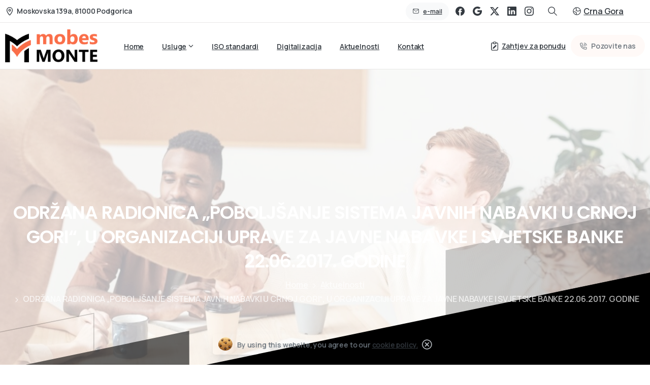

--- FILE ---
content_type: text/html; charset=UTF-8
request_url: https://mobes.me/odrzana-radionica-poboljsanje-sistema-javnih-nabavki-u-crnoj-gori-u-organizaciji-uprave-za-javne-nabavke-i-svjetske-banke-22-06-2017-godine/
body_size: 40425
content:
<!doctype html>
<html lang="sr-CG">
<head>
	<meta charset="UTF-8">
	<meta name="viewport" content="width=device-width, initial-scale=1">
	        <style>
        html {
            --pix-pagetransition-bg: #FFFFFF;
        }
        </style>
        <title>ODRŽANA RADIONICA „POBOLJŠANJE SISTEMA JAVNIH NABAVKI U CRNOJ GORI“, U ORGANIZACIJI UPRAVE ZA JAVNE NABAVKE I SVJETSKE BANKE 22.06.2017. GODINE &#8211; Mobes Monte</title>
<meta name='robots' content='max-image-preview:large' />
	<style>img:is([sizes="auto" i], [sizes^="auto," i]) { contain-intrinsic-size: 3000px 1500px }</style>
	<link rel="alternate" hreflang="cg" href="https://mobes.me/odrzana-radionica-poboljsanje-sistema-javnih-nabavki-u-crnoj-gori-u-organizaciji-uprave-za-javne-nabavke-i-svjetske-banke-22-06-2017-godine/" />
<link rel="alternate" hreflang="x-default" href="https://mobes.me/odrzana-radionica-poboljsanje-sistema-javnih-nabavki-u-crnoj-gori-u-organizaciji-uprave-za-javne-nabavke-i-svjetske-banke-22-06-2017-godine/" />
<link rel="alternate" type="application/rss+xml" title="Mobes Monte &raquo; Feed" href="https://mobes.me/feed/" />
<link rel="alternate" type="application/rss+xml" title="Mobes Monte &raquo; Comments Feed" href="https://mobes.me/comments/feed/" />
<link rel="alternate" type="text/calendar" title="Mobes Monte &raquo; iCal Feed" href="https://mobes.me/events/?ical=1" />
		<!-- This site uses the Google Analytics by MonsterInsights plugin v9.11.1 - Using Analytics tracking - https://www.monsterinsights.com/ -->
							<script src="//www.googletagmanager.com/gtag/js?id=G-6LW9WT9F25"  data-cfasync="false" data-wpfc-render="false" type="text/javascript" async></script>
			<script data-cfasync="false" data-wpfc-render="false" type="text/javascript">
				var mi_version = '9.11.1';
				var mi_track_user = true;
				var mi_no_track_reason = '';
								var MonsterInsightsDefaultLocations = {"page_location":"https:\/\/mobes.me\/odrzana-radionica-poboljsanje-sistema-javnih-nabavki-u-crnoj-gori-u-organizaciji-uprave-za-javne-nabavke-i-svjetske-banke-22-06-2017-godine\/"};
								if ( typeof MonsterInsightsPrivacyGuardFilter === 'function' ) {
					var MonsterInsightsLocations = (typeof MonsterInsightsExcludeQuery === 'object') ? MonsterInsightsPrivacyGuardFilter( MonsterInsightsExcludeQuery ) : MonsterInsightsPrivacyGuardFilter( MonsterInsightsDefaultLocations );
				} else {
					var MonsterInsightsLocations = (typeof MonsterInsightsExcludeQuery === 'object') ? MonsterInsightsExcludeQuery : MonsterInsightsDefaultLocations;
				}

								var disableStrs = [
										'ga-disable-G-6LW9WT9F25',
									];

				/* Function to detect opted out users */
				function __gtagTrackerIsOptedOut() {
					for (var index = 0; index < disableStrs.length; index++) {
						if (document.cookie.indexOf(disableStrs[index] + '=true') > -1) {
							return true;
						}
					}

					return false;
				}

				/* Disable tracking if the opt-out cookie exists. */
				if (__gtagTrackerIsOptedOut()) {
					for (var index = 0; index < disableStrs.length; index++) {
						window[disableStrs[index]] = true;
					}
				}

				/* Opt-out function */
				function __gtagTrackerOptout() {
					for (var index = 0; index < disableStrs.length; index++) {
						document.cookie = disableStrs[index] + '=true; expires=Thu, 31 Dec 2099 23:59:59 UTC; path=/';
						window[disableStrs[index]] = true;
					}
				}

				if ('undefined' === typeof gaOptout) {
					function gaOptout() {
						__gtagTrackerOptout();
					}
				}
								window.dataLayer = window.dataLayer || [];

				window.MonsterInsightsDualTracker = {
					helpers: {},
					trackers: {},
				};
				if (mi_track_user) {
					function __gtagDataLayer() {
						dataLayer.push(arguments);
					}

					function __gtagTracker(type, name, parameters) {
						if (!parameters) {
							parameters = {};
						}

						if (parameters.send_to) {
							__gtagDataLayer.apply(null, arguments);
							return;
						}

						if (type === 'event') {
														parameters.send_to = monsterinsights_frontend.v4_id;
							var hookName = name;
							if (typeof parameters['event_category'] !== 'undefined') {
								hookName = parameters['event_category'] + ':' + name;
							}

							if (typeof MonsterInsightsDualTracker.trackers[hookName] !== 'undefined') {
								MonsterInsightsDualTracker.trackers[hookName](parameters);
							} else {
								__gtagDataLayer('event', name, parameters);
							}
							
						} else {
							__gtagDataLayer.apply(null, arguments);
						}
					}

					__gtagTracker('js', new Date());
					__gtagTracker('set', {
						'developer_id.dZGIzZG': true,
											});
					if ( MonsterInsightsLocations.page_location ) {
						__gtagTracker('set', MonsterInsightsLocations);
					}
										__gtagTracker('config', 'G-6LW9WT9F25', {"forceSSL":"true","link_attribution":"true"} );
										window.gtag = __gtagTracker;										(function () {
						/* https://developers.google.com/analytics/devguides/collection/analyticsjs/ */
						/* ga and __gaTracker compatibility shim. */
						var noopfn = function () {
							return null;
						};
						var newtracker = function () {
							return new Tracker();
						};
						var Tracker = function () {
							return null;
						};
						var p = Tracker.prototype;
						p.get = noopfn;
						p.set = noopfn;
						p.send = function () {
							var args = Array.prototype.slice.call(arguments);
							args.unshift('send');
							__gaTracker.apply(null, args);
						};
						var __gaTracker = function () {
							var len = arguments.length;
							if (len === 0) {
								return;
							}
							var f = arguments[len - 1];
							if (typeof f !== 'object' || f === null || typeof f.hitCallback !== 'function') {
								if ('send' === arguments[0]) {
									var hitConverted, hitObject = false, action;
									if ('event' === arguments[1]) {
										if ('undefined' !== typeof arguments[3]) {
											hitObject = {
												'eventAction': arguments[3],
												'eventCategory': arguments[2],
												'eventLabel': arguments[4],
												'value': arguments[5] ? arguments[5] : 1,
											}
										}
									}
									if ('pageview' === arguments[1]) {
										if ('undefined' !== typeof arguments[2]) {
											hitObject = {
												'eventAction': 'page_view',
												'page_path': arguments[2],
											}
										}
									}
									if (typeof arguments[2] === 'object') {
										hitObject = arguments[2];
									}
									if (typeof arguments[5] === 'object') {
										Object.assign(hitObject, arguments[5]);
									}
									if ('undefined' !== typeof arguments[1].hitType) {
										hitObject = arguments[1];
										if ('pageview' === hitObject.hitType) {
											hitObject.eventAction = 'page_view';
										}
									}
									if (hitObject) {
										action = 'timing' === arguments[1].hitType ? 'timing_complete' : hitObject.eventAction;
										hitConverted = mapArgs(hitObject);
										__gtagTracker('event', action, hitConverted);
									}
								}
								return;
							}

							function mapArgs(args) {
								var arg, hit = {};
								var gaMap = {
									'eventCategory': 'event_category',
									'eventAction': 'event_action',
									'eventLabel': 'event_label',
									'eventValue': 'event_value',
									'nonInteraction': 'non_interaction',
									'timingCategory': 'event_category',
									'timingVar': 'name',
									'timingValue': 'value',
									'timingLabel': 'event_label',
									'page': 'page_path',
									'location': 'page_location',
									'title': 'page_title',
									'referrer' : 'page_referrer',
								};
								for (arg in args) {
																		if (!(!args.hasOwnProperty(arg) || !gaMap.hasOwnProperty(arg))) {
										hit[gaMap[arg]] = args[arg];
									} else {
										hit[arg] = args[arg];
									}
								}
								return hit;
							}

							try {
								f.hitCallback();
							} catch (ex) {
							}
						};
						__gaTracker.create = newtracker;
						__gaTracker.getByName = newtracker;
						__gaTracker.getAll = function () {
							return [];
						};
						__gaTracker.remove = noopfn;
						__gaTracker.loaded = true;
						window['__gaTracker'] = __gaTracker;
					})();
									} else {
										console.log("");
					(function () {
						function __gtagTracker() {
							return null;
						}

						window['__gtagTracker'] = __gtagTracker;
						window['gtag'] = __gtagTracker;
					})();
									}
			</script>
							<!-- / Google Analytics by MonsterInsights -->
		<style id='wp-emoji-styles-inline-css' type='text/css'>

	img.wp-smiley, img.emoji {
		display: inline !important;
		border: none !important;
		box-shadow: none !important;
		height: 1em !important;
		width: 1em !important;
		margin: 0 0.07em !important;
		vertical-align: -0.1em !important;
		background: none !important;
		padding: 0 !important;
	}
</style>
<link rel='stylesheet' id='wp-block-library-css' href='https://mobes.me/wp-includes/css/dist/block-library/style.min.css?ver=6.8.3' type='text/css' media='all' />
<style id='pixfort-core-pix-small-search-style-inline-css' type='text/css'>


</style>
<style id='pixfort-core-pix-recent-posts-style-inline-css' type='text/css'>
.recent-posts-block{margin:0;padding:0;list-style:none}.recent-posts-block .pix-list-item{margin-bottom:10px;width:100%;clear:both}.recent-posts-block .pix-card{position:relative;max-width:100%;background-color:#212529;padding:0px;background-clip:border-box;border:0px solid rgba(0,0,0,.125);border-radius:5px}.recent-posts-block .pix-card a{color:#fff;text-decoration:none;pointer-events:none}.recent-posts-block .pix-card .d-flex{height:auto}.recent-posts-block .pix-fit-cover{position:absolute;top:0;left:0;width:100%;height:100%;-o-object-fit:cover;object-fit:cover}.recent-posts-block .pix-opacity-4{opacity:.4}.recent-posts-block .pix-hover-opacity-6:hover{opacity:.6}.recent-posts-block .pix-opacity-5{opacity:.5}.recent-posts-block .pix-opacity-7{opacity:.7}.recent-posts-block .pix-hover-opacity-10:hover{opacity:1}.recent-posts-block .pix-mb-10{margin-bottom:10px}.recent-posts-block .pix-p-20{padding:20px}.recent-posts-block .line-clamp-2{display:-webkit-box;-webkit-line-clamp:2;-webkit-box-orient:vertical;overflow:hidden}.recent-posts-block .rounded-xl{border-radius:.5rem}.recent-posts-block .shadow-hover:hover{-webkit-box-shadow:0 .5rem 1rem rgba(0,0,0,.15);box-shadow:0 .5rem 1rem rgba(0,0,0,.15)}.recent-posts-block .fly-sm{-webkit-transition:-webkit-transform .2s ease-in-out;transition:-webkit-transform .2s ease-in-out;transition:transform .2s ease-in-out;transition:transform .2s ease-in-out, -webkit-transform .2s ease-in-out}.recent-posts-block .fly-sm:hover{-webkit-transform:translateY(-5px);transform:translateY(-5px)}.recent-posts-block img{max-width:100%;height:auto}.recent-posts-block .pixfort-likes-small{color:var(--pix-gray-1) !important}

</style>
<style id='pixfort-core-pix-promo-box-style-inline-css' type='text/css'>
.wp-block-pixfort-core-pix-promo-box .pix-promo-box{position:relative;min-height:350px;border-radius:5px;overflow:hidden;background-color:#212529;margin:1rem 0;display:-webkit-box;display:-ms-flexbox;display:flex;-webkit-box-align:end;-ms-flex-align:end;align-items:flex-end}.wp-block-pixfort-core-pix-promo-box .pix-promo-box:hover svg{margin-left:8px}.wp-block-pixfort-core-pix-promo-box .pix-promo-box img{-webkit-transition:all .4s cubic-bezier(0.165, 0.84, 0.44, 1);transition:all .4s cubic-bezier(0.165, 0.84, 0.44, 1);opacity:.4;-webkit-transform:none;transform:none}.wp-block-pixfort-core-pix-promo-box .pix-promo-box img:hover{opacity:.6;-webkit-transform:scale(1.05);transform:scale(1.05)}.wp-block-pixfort-core-pix-promo-box .pix-promo-box-bg{position:absolute;top:0;left:0;right:0;bottom:0;z-index:1}.wp-block-pixfort-core-pix-promo-box .pix-promo-box-bg img{width:100%;height:100%;-o-object-fit:cover;object-fit:cover}.wp-block-pixfort-core-pix-promo-box .pix-promo-box-badge{display:inline-block;z-index:2;background-color:rgba(0,0,0,.5);color:hsla(0,0%,100%,.5);padding:.25rem .5rem;border-radius:.25rem;font-size:.875rem}.wp-block-pixfort-core-pix-promo-box .pix-promo-box-content{position:relative;z-index:2;padding:2rem;color:#fff;text-shadow:0 1px 2px rgba(0,0,0,.2)}.wp-block-pixfort-core-pix-promo-box .pix-promo-box-content h4{margin-top:10px;margin-bottom:10px;font-size:30px;font-weight:600}.wp-block-pixfort-core-pix-promo-box .pix-promo-box-content a{display:inline-block;color:hsla(0,0%,100%,.6) !important;font-weight:700;text-decoration:none;font-size:16px;line-height:1.4;display:-webkit-box;display:-ms-flexbox;display:flex;-webkit-box-align:center;-ms-flex-align:center;align-items:center;-webkit-box-shadow:none !important;box-shadow:none !important}.wp-block-pixfort-core-pix-promo-box .pix-promo-box-content a svg{width:1em;height:1em;-webkit-transition:all .4s cubic-bezier(0.165, 0.84, 0.44, 1);transition:all .4s cubic-bezier(0.165, 0.84, 0.44, 1)}

</style>
<style id='pixfort-core-categories-style-inline-css' type='text/css'>
.pix_categories_widget a{display:-webkit-box;display:-ms-flexbox;display:flex;-webkit-box-align:center;-ms-flex-align:center;align-items:center;width:100%;-webkit-box-pack:center;-ms-flex-pack:center;justify-content:center;background-color:#fff;-webkit-box-shadow:0 2px 5px rgba(0,0,0,.08);box-shadow:0 2px 5px rgba(0,0,0,.08);-webkit-transition:all .2s;transition:all .2s;border-radius:.375rem;margin-bottom:10px;padding:5px;text-align:center;font-size:14px;font-weight:700;color:inherit;min-height:40px;text-decoration:none;color:#6c757d}.pix_categories_widget a:hover{-webkit-box-shadow:0 4px 8px rgba(0,0,0,.12);box-shadow:0 4px 8px rgba(0,0,0,.12);color:#212529}

</style>
<style id='pixfort-core-social-links-style-inline-css' type='text/css'>
.social-links-block{display:-webkit-box;display:-ms-flexbox;display:flex;gap:10px}.social-links-block a{text-decoration:none;color:inherit}.social-links-block img{width:24px;height:24px}.wp-block-pixfort-core-social-links .pix-social_widget{display:-webkit-box;display:-ms-flexbox;display:flex;-ms-flex-wrap:wrap;flex-wrap:wrap;-webkit-box-align:center;-ms-flex-align:center;align-items:center}.wp-block-pixfort-core-social-links .pix-icon-preview{line-height:0}.wp-block-pixfort-core-social-links .pix-icon-preview img{width:20px;height:20px;opacity:.7;-webkit-transition:all .4s ease;transition:all .4s ease}.wp-block-pixfort-core-social-links .pix-social-item:hover .pix-icon-preview img{opacity:1}.wp-block-pixfort-core-social-links .d-inline-block{width:40px;height:40px;border-radius:5px;-webkit-transition:all .4s ease;transition:all .4s ease}.wp-block-pixfort-core-social-links .shadow-sm{-webkit-box-shadow:0 .125rem .25rem rgba(0,0,0,.075);box-shadow:0 .125rem .25rem rgba(0,0,0,.075);border-radius:100%}.wp-block-pixfort-core-social-links .shadow-hover-sm:hover{-webkit-box-shadow:0 .25rem .5rem rgba(0,0,0,.09);box-shadow:0 .25rem .5rem rgba(0,0,0,.09)}.wp-block-pixfort-core-social-links .fly-sm{-webkit-transition:all .4s cubic-bezier(0.165, 0.84, 0.44, 1);transition:all .4s cubic-bezier(0.165, 0.84, 0.44, 1)}.wp-block-pixfort-core-social-links .fly-sm:hover{-webkit-transform:translateY(-3px);transform:translateY(-3px)}.wp-block-pixfort-core-social-links .pix-mr-10{margin-right:10px}.wp-block-pixfort-core-social-links .mb-2{margin-bottom:.5rem}.wp-block-pixfort-core-social-links .pix-py-10{padding-top:10px;padding-bottom:10px}.wp-block-pixfort-core-social-links .d-flex{display:-webkit-box;display:-ms-flexbox;display:flex}.wp-block-pixfort-core-social-links .align-items-center{-webkit-box-align:center;-ms-flex-align:center;align-items:center}.wp-block-pixfort-core-social-links .justify-content-center{-webkit-box-pack:center;-ms-flex-pack:center;justify-content:center}.wp-block-pixfort-core-social-links .h-100{height:100%}.wp-block-pixfort-core-social-links .text-body-default{color:#333}.wp-block-pixfort-core-social-links .bg-white{background-color:#fff}

</style>
<style id='global-styles-inline-css' type='text/css'>
:root{--wp--preset--aspect-ratio--square: 1;--wp--preset--aspect-ratio--4-3: 4/3;--wp--preset--aspect-ratio--3-4: 3/4;--wp--preset--aspect-ratio--3-2: 3/2;--wp--preset--aspect-ratio--2-3: 2/3;--wp--preset--aspect-ratio--16-9: 16/9;--wp--preset--aspect-ratio--9-16: 9/16;--wp--preset--color--black: #000000;--wp--preset--color--cyan-bluish-gray: #abb8c3;--wp--preset--color--white: #ffffff;--wp--preset--color--pale-pink: #f78da7;--wp--preset--color--vivid-red: #cf2e2e;--wp--preset--color--luminous-vivid-orange: #ff6900;--wp--preset--color--luminous-vivid-amber: #fcb900;--wp--preset--color--light-green-cyan: #7bdcb5;--wp--preset--color--vivid-green-cyan: #00d084;--wp--preset--color--pale-cyan-blue: #8ed1fc;--wp--preset--color--vivid-cyan-blue: #0693e3;--wp--preset--color--vivid-purple: #9b51e0;--wp--preset--gradient--vivid-cyan-blue-to-vivid-purple: linear-gradient(135deg,rgba(6,147,227,1) 0%,rgb(155,81,224) 100%);--wp--preset--gradient--light-green-cyan-to-vivid-green-cyan: linear-gradient(135deg,rgb(122,220,180) 0%,rgb(0,208,130) 100%);--wp--preset--gradient--luminous-vivid-amber-to-luminous-vivid-orange: linear-gradient(135deg,rgba(252,185,0,1) 0%,rgba(255,105,0,1) 100%);--wp--preset--gradient--luminous-vivid-orange-to-vivid-red: linear-gradient(135deg,rgba(255,105,0,1) 0%,rgb(207,46,46) 100%);--wp--preset--gradient--very-light-gray-to-cyan-bluish-gray: linear-gradient(135deg,rgb(238,238,238) 0%,rgb(169,184,195) 100%);--wp--preset--gradient--cool-to-warm-spectrum: linear-gradient(135deg,rgb(74,234,220) 0%,rgb(151,120,209) 20%,rgb(207,42,186) 40%,rgb(238,44,130) 60%,rgb(251,105,98) 80%,rgb(254,248,76) 100%);--wp--preset--gradient--blush-light-purple: linear-gradient(135deg,rgb(255,206,236) 0%,rgb(152,150,240) 100%);--wp--preset--gradient--blush-bordeaux: linear-gradient(135deg,rgb(254,205,165) 0%,rgb(254,45,45) 50%,rgb(107,0,62) 100%);--wp--preset--gradient--luminous-dusk: linear-gradient(135deg,rgb(255,203,112) 0%,rgb(199,81,192) 50%,rgb(65,88,208) 100%);--wp--preset--gradient--pale-ocean: linear-gradient(135deg,rgb(255,245,203) 0%,rgb(182,227,212) 50%,rgb(51,167,181) 100%);--wp--preset--gradient--electric-grass: linear-gradient(135deg,rgb(202,248,128) 0%,rgb(113,206,126) 100%);--wp--preset--gradient--midnight: linear-gradient(135deg,rgb(2,3,129) 0%,rgb(40,116,252) 100%);--wp--preset--font-size--small: 13px;--wp--preset--font-size--medium: 20px;--wp--preset--font-size--large: 36px;--wp--preset--font-size--x-large: 42px;--wp--preset--spacing--20: 0.44rem;--wp--preset--spacing--30: 0.67rem;--wp--preset--spacing--40: 1rem;--wp--preset--spacing--50: 1.5rem;--wp--preset--spacing--60: 2.25rem;--wp--preset--spacing--70: 3.38rem;--wp--preset--spacing--80: 5.06rem;--wp--preset--shadow--natural: 6px 6px 9px rgba(0, 0, 0, 0.2);--wp--preset--shadow--deep: 12px 12px 50px rgba(0, 0, 0, 0.4);--wp--preset--shadow--sharp: 6px 6px 0px rgba(0, 0, 0, 0.2);--wp--preset--shadow--outlined: 6px 6px 0px -3px rgba(255, 255, 255, 1), 6px 6px rgba(0, 0, 0, 1);--wp--preset--shadow--crisp: 6px 6px 0px rgba(0, 0, 0, 1);}:where(body) { margin: 0; }.wp-site-blocks > .alignleft { float: left; margin-right: 2em; }.wp-site-blocks > .alignright { float: right; margin-left: 2em; }.wp-site-blocks > .aligncenter { justify-content: center; margin-left: auto; margin-right: auto; }:where(.is-layout-flex){gap: 0.5em;}:where(.is-layout-grid){gap: 0.5em;}.is-layout-flow > .alignleft{float: left;margin-inline-start: 0;margin-inline-end: 2em;}.is-layout-flow > .alignright{float: right;margin-inline-start: 2em;margin-inline-end: 0;}.is-layout-flow > .aligncenter{margin-left: auto !important;margin-right: auto !important;}.is-layout-constrained > .alignleft{float: left;margin-inline-start: 0;margin-inline-end: 2em;}.is-layout-constrained > .alignright{float: right;margin-inline-start: 2em;margin-inline-end: 0;}.is-layout-constrained > .aligncenter{margin-left: auto !important;margin-right: auto !important;}.is-layout-constrained > :where(:not(.alignleft):not(.alignright):not(.alignfull)){margin-left: auto !important;margin-right: auto !important;}body .is-layout-flex{display: flex;}.is-layout-flex{flex-wrap: wrap;align-items: center;}.is-layout-flex > :is(*, div){margin: 0;}body .is-layout-grid{display: grid;}.is-layout-grid > :is(*, div){margin: 0;}body{padding-top: 0px;padding-right: 0px;padding-bottom: 0px;padding-left: 0px;}a:where(:not(.wp-element-button)){text-decoration: underline;}:root :where(.wp-element-button, .wp-block-button__link){background-color: #32373c;border-width: 0;color: #fff;font-family: inherit;font-size: inherit;line-height: inherit;padding: calc(0.667em + 2px) calc(1.333em + 2px);text-decoration: none;}.has-black-color{color: var(--wp--preset--color--black) !important;}.has-cyan-bluish-gray-color{color: var(--wp--preset--color--cyan-bluish-gray) !important;}.has-white-color{color: var(--wp--preset--color--white) !important;}.has-pale-pink-color{color: var(--wp--preset--color--pale-pink) !important;}.has-vivid-red-color{color: var(--wp--preset--color--vivid-red) !important;}.has-luminous-vivid-orange-color{color: var(--wp--preset--color--luminous-vivid-orange) !important;}.has-luminous-vivid-amber-color{color: var(--wp--preset--color--luminous-vivid-amber) !important;}.has-light-green-cyan-color{color: var(--wp--preset--color--light-green-cyan) !important;}.has-vivid-green-cyan-color{color: var(--wp--preset--color--vivid-green-cyan) !important;}.has-pale-cyan-blue-color{color: var(--wp--preset--color--pale-cyan-blue) !important;}.has-vivid-cyan-blue-color{color: var(--wp--preset--color--vivid-cyan-blue) !important;}.has-vivid-purple-color{color: var(--wp--preset--color--vivid-purple) !important;}.has-black-background-color{background-color: var(--wp--preset--color--black) !important;}.has-cyan-bluish-gray-background-color{background-color: var(--wp--preset--color--cyan-bluish-gray) !important;}.has-white-background-color{background-color: var(--wp--preset--color--white) !important;}.has-pale-pink-background-color{background-color: var(--wp--preset--color--pale-pink) !important;}.has-vivid-red-background-color{background-color: var(--wp--preset--color--vivid-red) !important;}.has-luminous-vivid-orange-background-color{background-color: var(--wp--preset--color--luminous-vivid-orange) !important;}.has-luminous-vivid-amber-background-color{background-color: var(--wp--preset--color--luminous-vivid-amber) !important;}.has-light-green-cyan-background-color{background-color: var(--wp--preset--color--light-green-cyan) !important;}.has-vivid-green-cyan-background-color{background-color: var(--wp--preset--color--vivid-green-cyan) !important;}.has-pale-cyan-blue-background-color{background-color: var(--wp--preset--color--pale-cyan-blue) !important;}.has-vivid-cyan-blue-background-color{background-color: var(--wp--preset--color--vivid-cyan-blue) !important;}.has-vivid-purple-background-color{background-color: var(--wp--preset--color--vivid-purple) !important;}.has-black-border-color{border-color: var(--wp--preset--color--black) !important;}.has-cyan-bluish-gray-border-color{border-color: var(--wp--preset--color--cyan-bluish-gray) !important;}.has-white-border-color{border-color: var(--wp--preset--color--white) !important;}.has-pale-pink-border-color{border-color: var(--wp--preset--color--pale-pink) !important;}.has-vivid-red-border-color{border-color: var(--wp--preset--color--vivid-red) !important;}.has-luminous-vivid-orange-border-color{border-color: var(--wp--preset--color--luminous-vivid-orange) !important;}.has-luminous-vivid-amber-border-color{border-color: var(--wp--preset--color--luminous-vivid-amber) !important;}.has-light-green-cyan-border-color{border-color: var(--wp--preset--color--light-green-cyan) !important;}.has-vivid-green-cyan-border-color{border-color: var(--wp--preset--color--vivid-green-cyan) !important;}.has-pale-cyan-blue-border-color{border-color: var(--wp--preset--color--pale-cyan-blue) !important;}.has-vivid-cyan-blue-border-color{border-color: var(--wp--preset--color--vivid-cyan-blue) !important;}.has-vivid-purple-border-color{border-color: var(--wp--preset--color--vivid-purple) !important;}.has-vivid-cyan-blue-to-vivid-purple-gradient-background{background: var(--wp--preset--gradient--vivid-cyan-blue-to-vivid-purple) !important;}.has-light-green-cyan-to-vivid-green-cyan-gradient-background{background: var(--wp--preset--gradient--light-green-cyan-to-vivid-green-cyan) !important;}.has-luminous-vivid-amber-to-luminous-vivid-orange-gradient-background{background: var(--wp--preset--gradient--luminous-vivid-amber-to-luminous-vivid-orange) !important;}.has-luminous-vivid-orange-to-vivid-red-gradient-background{background: var(--wp--preset--gradient--luminous-vivid-orange-to-vivid-red) !important;}.has-very-light-gray-to-cyan-bluish-gray-gradient-background{background: var(--wp--preset--gradient--very-light-gray-to-cyan-bluish-gray) !important;}.has-cool-to-warm-spectrum-gradient-background{background: var(--wp--preset--gradient--cool-to-warm-spectrum) !important;}.has-blush-light-purple-gradient-background{background: var(--wp--preset--gradient--blush-light-purple) !important;}.has-blush-bordeaux-gradient-background{background: var(--wp--preset--gradient--blush-bordeaux) !important;}.has-luminous-dusk-gradient-background{background: var(--wp--preset--gradient--luminous-dusk) !important;}.has-pale-ocean-gradient-background{background: var(--wp--preset--gradient--pale-ocean) !important;}.has-electric-grass-gradient-background{background: var(--wp--preset--gradient--electric-grass) !important;}.has-midnight-gradient-background{background: var(--wp--preset--gradient--midnight) !important;}.has-small-font-size{font-size: var(--wp--preset--font-size--small) !important;}.has-medium-font-size{font-size: var(--wp--preset--font-size--medium) !important;}.has-large-font-size{font-size: var(--wp--preset--font-size--large) !important;}.has-x-large-font-size{font-size: var(--wp--preset--font-size--x-large) !important;}
:where(.wp-block-post-template.is-layout-flex){gap: 1.25em;}:where(.wp-block-post-template.is-layout-grid){gap: 1.25em;}
:where(.wp-block-columns.is-layout-flex){gap: 2em;}:where(.wp-block-columns.is-layout-grid){gap: 2em;}
:root :where(.wp-block-pullquote){font-size: 1.5em;line-height: 1.6;}
</style>
<link rel='stylesheet' id='tribe-events-v2-single-skeleton-css' href='https://mobes.me/wp-content/plugins/the-events-calendar/build/css/tribe-events-single-skeleton.css?ver=6.15.1.1' type='text/css' media='all' />
<link rel='stylesheet' id='tribe-events-v2-single-skeleton-full-css' href='https://mobes.me/wp-content/plugins/the-events-calendar/build/css/tribe-events-single-full.css?ver=6.15.1.1' type='text/css' media='all' />
<link rel='stylesheet' id='tec-events-elementor-widgets-base-styles-css' href='https://mobes.me/wp-content/plugins/the-events-calendar/build/css/integrations/plugins/elementor/widgets/widget-base.css?ver=6.15.1.1' type='text/css' media='all' />
<link rel='stylesheet' id='wpml-legacy-dropdown-0-css' href='https://mobes.me/wp-content/plugins/sitepress-multilingual-cms/templates/language-switchers/legacy-dropdown/style.min.css?ver=1' type='text/css' media='all' />
<link rel='stylesheet' id='wpml-legacy-horizontal-list-0-css' href='https://mobes.me/wp-content/plugins/sitepress-multilingual-cms/templates/language-switchers/legacy-list-horizontal/style.min.css?ver=1' type='text/css' media='all' />
<style id='wpml-legacy-horizontal-list-0-inline-css' type='text/css'>
.wpml-ls-statics-footer a, .wpml-ls-statics-footer .wpml-ls-sub-menu a, .wpml-ls-statics-footer .wpml-ls-sub-menu a:link, .wpml-ls-statics-footer li:not(.wpml-ls-current-language) .wpml-ls-link, .wpml-ls-statics-footer li:not(.wpml-ls-current-language) .wpml-ls-link:link {color:#444444;background-color:#ffffff;}.wpml-ls-statics-footer .wpml-ls-sub-menu a:hover,.wpml-ls-statics-footer .wpml-ls-sub-menu a:focus, .wpml-ls-statics-footer .wpml-ls-sub-menu a:link:hover, .wpml-ls-statics-footer .wpml-ls-sub-menu a:link:focus {color:#000000;background-color:#eeeeee;}.wpml-ls-statics-footer .wpml-ls-current-language > a {color:#444444;background-color:#ffffff;}.wpml-ls-statics-footer .wpml-ls-current-language:hover>a, .wpml-ls-statics-footer .wpml-ls-current-language>a:focus {color:#000000;background-color:#eeeeee;}
</style>
<link rel='stylesheet' id='wpml-legacy-post-translations-0-css' href='https://mobes.me/wp-content/plugins/sitepress-multilingual-cms/templates/language-switchers/legacy-post-translations/style.min.css?ver=1' type='text/css' media='all' />
<link rel='stylesheet' id='essentials-child-style-css' href='https://mobes.me/wp-content/themes/essentials-child/style.css?ver=6.8.3' type='text/css' media='all' />
<link rel='stylesheet' id='pixfort-bootstrap-css' href='https://mobes.me/wp-content/themes/essentials/inc/css/bootstrap.min.css?ver=3.2.23' type='text/css' media='all' />
<style id='pix-intro-handle-inline-css' type='text/css'>

        body:not(.render) .pix-overlay-item {
            opacity: 0 !important;
        }
        body:not(.pix-loaded) .pix-wpml-header-btn {
            opacity: 0;
        }
            html:has(body:not(.render)) {
                background: var(--pix-pagetransition-bg)  !important;
            }
            .pix-page-loading-bg:after {
                content: " ";
                position: fixed;
                top: 0;
                left: 0;
                width: 100vw;
                height: 100vh;
                display: block;
                pointer-events: none;
                transition: opacity .16s ease-in-out;
                transform-style: flat;
                z-index: 99999999999999999999;
                opacity: 1;
                background: var(--pix-pagetransition-bg) !important;
            }
            body.render .pix-page-loading-bg:after {
                opacity: 0;
            }
            
</style>
<link rel='stylesheet' id='pixfort-core-style-css' href='https://mobes.me/wp-content/uploads/wp-scss-cache/pixfort-core-style.css?ver=172021509' type='text/css' media='all' />
<link rel='stylesheet' id='pixfort-main-styles-css' href='https://mobes.me/wp-content/plugins/pixfort-core/includes/assets/css/common/main.min.css?ver=3.2.23' type='text/css' media='all' />
<link rel='stylesheet' id='pixfort-header-styles-css' href='https://mobes.me/wp-content/plugins/pixfort-core/includes/assets/css/header.min.css?ver=3.2.23' type='text/css' media='all' />
<style id='pixfort-custom-header-style-inline-css' type='text/css'>
.pixfort-area-content[data-area=topbar] { --pix-header-bg-color: var(--pix-white); --pix-header-text-color: var(--pix-heading-default); --pix-header-area-line-color: var(--pix-dark-opacity-1); }.pixfort-area-content[data-area=header] { --pix-header-bg-color: var(--pix-white); --pix-display-header-scroll-blur: none; --pix-opacity-header-scroll-blur: 0; --pix-header-scroll-bg-color: var(--pix-white); --pix-header-text-color: var(--pix-heading-default); --pix-header-scroll-text-color: var(--pix-heading-default); --pix-header-area-line-color: var(--pix-dark-opacity-1); --pix-scroll-header-shadow: var(--pix-shadow-lg); }.pixfort-area-content[data-area=stack] { --pix-header-bg-color: var(--pix-white); --pix-header-text-color: var(--pix-heading-default); --pix-header-area-line-color: var(--pix-light-opacity-2); }.pixfort-area-content[data-area=m_topbar] { --pix-header-bg-color: var(--pix-white); --pix-header-text-color: var(--pix-body-default); --pix-header-area-line-color: var(--pix-gray-2); }.pixfort-area-content[data-area=m_header] { --pix-header-bg-color: var(--pix-white); --pix-header-text-color: var(--pix-body-default); --pix-scroll-header-shadow: var(--pix-shadow-lg); }.pixfort-area-content[data-area=m_stack] { --pix-header-bg-color: var(--pix-white); --pix-header-text-color: var(--pix-body-default); }.pix-header .container, .pixfort-header-area .container { --pix-header-container-width: var(--pix-container-width, 1140px); }:root { --pix-header-height-mobile: 127.7969px;--pix-header-height-mobile-display: block; }
</style>
<script type="text/javascript" id="wpml-cookie-js-extra">
/* <![CDATA[ */
var wpml_cookies = {"wp-wpml_current_language":{"value":"sr","expires":1,"path":"\/"}};
var wpml_cookies = {"wp-wpml_current_language":{"value":"sr","expires":1,"path":"\/"}};
/* ]]> */
</script>
<script type="text/javascript" src="https://mobes.me/wp-content/plugins/sitepress-multilingual-cms/res/js/cookies/language-cookie.js?ver=476000" id="wpml-cookie-js" defer="defer" data-wp-strategy="defer"></script>
<script type="text/javascript" src="https://mobes.me/wp-content/plugins/google-analytics-for-wordpress/assets/js/frontend-gtag.min.js?ver=9.11.1" id="monsterinsights-frontend-script-js" async="async" data-wp-strategy="async"></script>
<script data-cfasync="false" data-wpfc-render="false" type="text/javascript" id='monsterinsights-frontend-script-js-extra'>/* <![CDATA[ */
var monsterinsights_frontend = {"js_events_tracking":"true","download_extensions":"doc,pdf,ppt,zip,xls,docx,pptx,xlsx","inbound_paths":"[{\"path\":\"\\\/go\\\/\",\"label\":\"affiliate\"},{\"path\":\"\\\/recommend\\\/\",\"label\":\"affiliate\"}]","home_url":"https:\/\/mobes.me","hash_tracking":"false","v4_id":"G-6LW9WT9F25"};/* ]]> */
</script>
<script type="text/javascript" src="https://mobes.me/wp-includes/js/jquery/jquery.min.js?ver=3.7.1" id="jquery-core-js"></script>
<script type="text/javascript" src="https://mobes.me/wp-content/plugins/revslider/public/assets/js/rbtools.min.js?ver=6.6.18" async id="tp-tools-js"></script>
<script type="text/javascript" src="https://mobes.me/wp-content/plugins/revslider/public/assets/js/rs6.min.js?ver=6.6.18" async id="revmin-js"></script>
<script type="text/javascript" src="https://mobes.me/wp-content/plugins/sitepress-multilingual-cms/templates/language-switchers/legacy-dropdown/script.min.js?ver=1" id="wpml-legacy-dropdown-0-js"></script>
<script></script><link rel="https://api.w.org/" href="https://mobes.me/wp-json/" /><link rel="alternate" title="JSON" type="application/json" href="https://mobes.me/wp-json/wp/v2/posts/16497" /><link rel="canonical" href="https://mobes.me/odrzana-radionica-poboljsanje-sistema-javnih-nabavki-u-crnoj-gori-u-organizaciji-uprave-za-javne-nabavke-i-svjetske-banke-22-06-2017-godine/" />
<link rel='shortlink' href='https://mobes.me/?p=16497' />
<meta name="generator" content="WPML ver:4.7.6 stt:49;" />
<meta name="cdp-version" content="1.5.0" /><meta name="tec-api-version" content="v1"><meta name="tec-api-origin" content="https://mobes.me"><link rel="alternate" href="https://mobes.me/wp-json/tribe/events/v1/" /><meta name="generator" content="Elementor 3.31.3; features: e_font_icon_svg, additional_custom_breakpoints, e_element_cache; settings: css_print_method-external, google_font-enabled, font_display-swap">
			<style>
				.e-con.e-parent:nth-of-type(n+4):not(.e-lazyloaded):not(.e-no-lazyload),
				.e-con.e-parent:nth-of-type(n+4):not(.e-lazyloaded):not(.e-no-lazyload) * {
					background-image: none !important;
				}
				@media screen and (max-height: 1024px) {
					.e-con.e-parent:nth-of-type(n+3):not(.e-lazyloaded):not(.e-no-lazyload),
					.e-con.e-parent:nth-of-type(n+3):not(.e-lazyloaded):not(.e-no-lazyload) * {
						background-image: none !important;
					}
				}
				@media screen and (max-height: 640px) {
					.e-con.e-parent:nth-of-type(n+2):not(.e-lazyloaded):not(.e-no-lazyload),
					.e-con.e-parent:nth-of-type(n+2):not(.e-lazyloaded):not(.e-no-lazyload) * {
						background-image: none !important;
					}
				}
			</style>
			<meta name="generator" content="Powered by WPBakery Page Builder - drag and drop page builder for WordPress."/>
<meta name="generator" content="Powered by Slider Revolution 6.6.18 - responsive, Mobile-Friendly Slider Plugin for WordPress with comfortable drag and drop interface." />
<link rel="icon" href="https://mobes.me/wp-content/uploads/2023/12/cropped-Asset-2logo-short-32x32.png" sizes="32x32" />
<link rel="icon" href="https://mobes.me/wp-content/uploads/2023/12/cropped-Asset-2logo-short-192x192.png" sizes="192x192" />
<link rel="apple-touch-icon" href="https://mobes.me/wp-content/uploads/2023/12/cropped-Asset-2logo-short-180x180.png" />
<meta name="msapplication-TileImage" content="https://mobes.me/wp-content/uploads/2023/12/cropped-Asset-2logo-short-270x270.png" />
<script>function setREVStartSize(e){
			//window.requestAnimationFrame(function() {
				window.RSIW = window.RSIW===undefined ? window.innerWidth : window.RSIW;
				window.RSIH = window.RSIH===undefined ? window.innerHeight : window.RSIH;
				try {
					var pw = document.getElementById(e.c).parentNode.offsetWidth,
						newh;
					pw = pw===0 || isNaN(pw) || (e.l=="fullwidth" || e.layout=="fullwidth") ? window.RSIW : pw;
					e.tabw = e.tabw===undefined ? 0 : parseInt(e.tabw);
					e.thumbw = e.thumbw===undefined ? 0 : parseInt(e.thumbw);
					e.tabh = e.tabh===undefined ? 0 : parseInt(e.tabh);
					e.thumbh = e.thumbh===undefined ? 0 : parseInt(e.thumbh);
					e.tabhide = e.tabhide===undefined ? 0 : parseInt(e.tabhide);
					e.thumbhide = e.thumbhide===undefined ? 0 : parseInt(e.thumbhide);
					e.mh = e.mh===undefined || e.mh=="" || e.mh==="auto" ? 0 : parseInt(e.mh,0);
					if(e.layout==="fullscreen" || e.l==="fullscreen")
						newh = Math.max(e.mh,window.RSIH);
					else{
						e.gw = Array.isArray(e.gw) ? e.gw : [e.gw];
						for (var i in e.rl) if (e.gw[i]===undefined || e.gw[i]===0) e.gw[i] = e.gw[i-1];
						e.gh = e.el===undefined || e.el==="" || (Array.isArray(e.el) && e.el.length==0)? e.gh : e.el;
						e.gh = Array.isArray(e.gh) ? e.gh : [e.gh];
						for (var i in e.rl) if (e.gh[i]===undefined || e.gh[i]===0) e.gh[i] = e.gh[i-1];
											
						var nl = new Array(e.rl.length),
							ix = 0,
							sl;
						e.tabw = e.tabhide>=pw ? 0 : e.tabw;
						e.thumbw = e.thumbhide>=pw ? 0 : e.thumbw;
						e.tabh = e.tabhide>=pw ? 0 : e.tabh;
						e.thumbh = e.thumbhide>=pw ? 0 : e.thumbh;
						for (var i in e.rl) nl[i] = e.rl[i]<window.RSIW ? 0 : e.rl[i];
						sl = nl[0];
						for (var i in nl) if (sl>nl[i] && nl[i]>0) { sl = nl[i]; ix=i;}
						var m = pw>(e.gw[ix]+e.tabw+e.thumbw) ? 1 : (pw-(e.tabw+e.thumbw)) / (e.gw[ix]);
						newh =  (e.gh[ix] * m) + (e.tabh + e.thumbh);
					}
					var el = document.getElementById(e.c);
					if (el!==null && el) el.style.height = newh+"px";
					el = document.getElementById(e.c+"_wrapper");
					if (el!==null && el) {
						el.style.height = newh+"px";
						el.style.display = "block";
					}
				} catch(e){
					console.log("Failure at Presize of Slider:" + e)
				}
			//});
		  };</script>
<noscript><style> .wpb_animate_when_almost_visible { opacity: 1; }</style></noscript></head>
<body class="wp-singular post-template-default single single-post postid-16497 single-format-standard wp-theme-essentials wp-child-theme-essentials-child  site-render-fade-page-transition tribe-no-js wpb-js-composer js-comp-ver-8.6.1 vc_responsive elementor-default elementor-kit-18285" style="">
			<div class="pix-page-loading-bg"></div>
		            <div class="pix-loading-circ-path">
                <svg class="loading-circular" viewBox="25 25 50 50">
                    <circle class="path" cx="50" cy="50" r="20" fill="none" stroke-width="6" stroke-miterlimit="10" />
                </svg>
            </div>
        	<div id="page" class="site">
				<div data-area="topbar" class="pixfort-header-area pixfort-area-content  pix-topbar position-relative2 pix-header-desktop pix-topbar-normal" data-width="default" data-scroll-width="">
			<div class="container">
				<div class="pix-row d-flex align-items-center align-items-stretch">
												<div data-col="topbar_1" class="pixfort-header-col col column  flex-1 pix-header-min-height text-left justify-content-start py-md-0 d-flex align-items-center">
										<div data-anim-type="disabled" class="d-inline-block2 d-inline-flex align-items-center line-height-1 pix-header-text pix-py-5 text-sm text-heading-default font-weight-bold mb-0" style="">
			<svg class="pixfort-icon text-18 pix-mr-5 pix-header-icon-style" width="24" height="24"  data-name="Line/pixfort-icon-pin-3" viewBox="2 2 20 20"><path fill="none" stroke="var(--pf-icon-color)" stroke-linecap="round" stroke-linejoin="round" stroke-width="var(--pf-icon-stroke-width)" d="M12.773151,20.0802214 C16.257717,15.8490061 18,12.4889323 18,10 C18,7 15.8659932,4 12,4 C8.13400675,4 6,7 6,10 C6,12.4902344 7.74410641,15.852522 11.2323192,20.0868627 L11.2330508,20.0862558 C11.5856754,20.5113138 12.2161118,20.5700327 12.6411698,20.2174081 C12.6901904,20.176741 12.7352135,20.1314836 12.7756256,20.0822526 Z M12,12 C13.1045695,12 14,11.1045695 14,10 C14,8.8954305 13.1045695,8 12,8 C10.8954305,8 10,8.8954305 10,10 C10,11.1045695 10.8954305,12 12,12 Z"/></svg>Moskovska 139a, 81000 Podgorica		</div>
			<div class="d-inline-flex pix-px-5 align-self-stretch position-relative mx-2">
			<div class="bg-dark-opacity-1 pix-header-divider  pix-sm" data-color="dark-opacity-1" data-scroll-color=""></div>
					</div>
									</div>
												<div data-col="topbar_2" class="pixfort-header-col col column  flex-1 pix-header-min-height text-right justify-content-end py-md-0 d-flex align-items-center">
										<div class="d-inline-flex pix-px-5 align-self-stretch position-relative mx-1">
			<div class="bg-dark-opacity-1 pix-header-divider  pix-sm" data-color="dark-opacity-1" data-scroll-color=""></div>
					</div>
				<div class="d-inline-flex align-items-center d-inline-block2 text-sm mb-0">
			<a data-anim-type="disabled" class="btn btn-gray-1 btn-rounded text-heading-default btn-sm pix-py-10 font-weight-bold d-inline-flex align-items-center mr-0" href="mailto:office@mobes.me" target=&quot;_blank&quot; style="" data-popup-id="" data-popup-link="">
				<svg class="pixfort-icon  mr-2" width="24" height="24"  data-name="Line/pixfort-icon-mail-closed-1" viewBox="2 2 20 20"><path fill="none" stroke="var(--pf-icon-color)" stroke-linecap="round" stroke-linejoin="round" stroke-width="var(--pf-icon-stroke-width)" d="M5,5 L19,5 C20.1045695,5 21,5.8954305 21,7 L21,17 C21,18.1045695 20.1045695,19 19,19 L5,19 C3.8954305,19 3,18.1045695 3,17 L3,7 C3,5.8954305 3.8954305,5 5,5 Z M3.30149167,5.98779765 L10.7448982,11.9882141 C11.4774541,12.5787556 12.5225812,12.5787994 13.2551866,11.9883193 L20.7,5.98779765 L20.7,5.98779765"/></svg>									<span>e-mail</span>
								</a>
		</div>
			<div class="pix-px-5 d-inline-block2 d-inline-flex align-items-between pix-social text-18 " data-anim-type="disabled">
			<a class="d-inline-flex align-items-center px-2 pix-header-text text-heading-default" target="_self"  href="https://www.facebook.com/standardicrnagora/" title="Facebook"><svg class="pixfort-icon " width="24" height="24"  data-name="Solid/pixfort-icon-facebook-1" viewBox="2 2 20 20"><path fill="var(--pf-icon-color)" fill-rule="evenodd" d="M12,2 C17.5228403,2 22,6.49603007 22,12.042148 C22,17.1426622 18.2133748,21.3550488 13.3091699,21.999013 L13.299,21.999 L13.2993358,14.2432707 L15.476925,14.2432707 L15.7655715,11.5132627 L13.2993358,11.5132627 L13.3029934,10.1467742 C13.3029934,9.43472725 13.3703545,9.05337521 14.3888162,9.05337521 L15.750301,9.05337521 L15.750301,6.32290806 L13.5722241,6.32290806 C10.9559654,6.32290806 10.0352533,7.64718738 10.0352533,9.87454164 L10.0352533,11.5134769 L8.404355,11.5134769 L8.404355,14.2437298 L10.0352533,14.2437298 L10.0352533,21.8900234 C5.45236562,20.9728053 2,16.9123412 2,12.042148 C2,6.49603007 6.47715974,2 12,2 Z"/></svg></a><a class="d-inline-flex align-items-center px-2 pix-header-text text-heading-default" target="_self"  href="https://share.google/4mRqmUnzPKYFY4POZ" title="Google"><svg class="pixfort-icon " width="24" height="24"  data-name="Solid/pixfort-icon-google-1" viewBox="2 2 20 20"><path fill="var(--pf-icon-color)" fill-rule="evenodd" d="M21.7674419,10.1818182 L12.2325581,10.1818182 L12.2325581,14.0454545 L17.7209302,14.0454545 C17.2093023,16.5 15.0697674,17.9090909 12.2325581,17.9090909 C8.88372093,17.9090909 6.18604651,15.2727273 6.18604651,12 C6.18604651,8.72727273 8.88372093,6.09090909 12.2325581,6.09090909 C13.6744186,6.09090909 14.9767442,6.59090909 16,7.40909091 L18.9767442,4.5 C17.1627907,2.95454545 14.8372093,2 12.2325581,2 C6.55813953,2 2,6.45454545 2,12 C2,17.5454545 6.55813953,22 12.2325581,22 C17.3488372,22 22,18.3636364 22,12 C22,11.4090909 21.9069767,10.7727273 21.7674419,10.1818182 Z"/></svg></a><a class="d-inline-flex align-items-center px-2 pix-header-text text-heading-default" target="_self"  href="https://x.com/mobesmonte" title="X"><svg class="pixfort-icon " width="24" height="24"  data-name="Solid/pixfort-icon-x-1" viewBox="2 2 20 20"><g  stroke="none" stroke-width="var(--pf-icon-stroke-width)" fill="none" fill-rule="evenodd"><path d="M17.7511704,3 L20.8179669,3 L14.1179252,10.6577203 L22,21.0781532 L15.8283966,21.0781532 L10.9945766,14.7582163 L5.46358875,21.0781532 L2.39493812,21.0781532 L9.56130348,12.8873592 L2,3 L8.32828072,3 L12.6976313,8.77666528 L17.7511704,3 Z M16.674825,19.2425254 L18.3741714,19.2425254 L7.40490428,4.73921105 L5.58132851,4.73921105 L16.674825,19.2425254 Z"  fill="var(--pf-icon-color)"></path></g></svg></a><a class="d-inline-flex align-items-center px-2 pix-header-text text-heading-default" target="_self"  href="https://me.linkedin.com/company/mobes-monte-d-o-o-" title="LinkedIn"><svg class="pixfort-icon " width="24" height="24"  data-name="Solid/pixfort-icon-linkedin-2" viewBox="2 2 20 20"><path fill="var(--pf-icon-color)" fill-rule="evenodd" d="M20.5,2 L3.5,2 C2.67157288,2 2,2.67157288 2,3.5 L2,20.5 C2,21.3284271 2.67157288,22 3.5,22 L20.5,22 C21.3284271,22 22,21.3284271 22,20.5 L22,3.5 C22,2.67157288 21.3284271,2 20.5,2 L20.5,2 Z M8,19 L5,19 L5,10 L8,10 L8,19 Z M6.5,8.25 C5.54048963,8.22257414 4.78215848,7.42734715 4.80031316,6.46761659 C4.81846785,5.50788603 5.60633145,4.74190753 6.56619261,4.75078935 C7.52605377,4.75967117 8.29960812,5.54009783 8.29999389,6.5 C8.28355822,7.47916827 7.47924293,8.26114147 6.5,8.25 L6.5,8.25 Z M19,19 L16,19 L16,14.26 C16,12.84 15.4,12.33 14.62,12.33 C14.1581118,12.3607509 13.7275161,12.5742856 13.4234852,12.9233581 C13.1194543,13.2724305 12.9670526,13.7282632 13,14.19 C12.9950365,14.2365347 12.9950365,14.2834653 13,14.33 L13,19 L10,19 L10,10 L12.9,10 L12.9,11.3 C13.4948683,10.395076 14.5176353,9.86475235 15.6,9.9 C17.15,9.9 18.96,10.76 18.96,13.56 L19,19 Z"/></svg></a><a class="d-inline-flex align-items-center px-2 pix-header-text text-heading-default" target="_self"  href="https://www.instagram.com/mobes_monte_iso_standardi/" title="Instagram"><svg class="pixfort-icon " width="24" height="24"  data-name="Solid/pixfort-icon-instagram-1" viewBox="2 2 20 20"><path fill="var(--pf-icon-color)" fill-rule="evenodd" d="M8.66747445,12 C8.66747445,10.1591276 10.1594572,8.66639742 12.0004039,8.66639742 C13.8413506,8.66639742 15.3341411,10.1591276 15.3341411,12 C15.3341411,13.8408724 13.8413506,15.3336026 12.0004039,15.3336026 C10.1594572,15.3336026 8.66747445,13.8408724 8.66747445,12 M6.86530151,12 C6.86530151,14.8360258 9.1642635,17.134895 12.0004039,17.134895 C14.8365443,17.134895 17.1355063,14.8360258 17.1355063,12 C17.1355063,9.16397415 14.8365443,6.86510501 12.0004039,6.86510501 C9.1642635,6.86510501 6.86530151,9.16397415 6.86530151,12 M16.138697,6.66155089 C16.138697,7.32390953 16.6758754,7.86187399 17.3390686,7.86187399 C18.001454,7.86187399 18.5394402,7.32390953 18.5394402,6.66155089 C18.5394402,5.99919225 18.0022618,5.46203554 17.3390686,5.46203554 C16.6758754,5.46203554 16.138697,5.99919225 16.138697,6.66155089 M7.95985298,20.1397415 C6.98485399,20.095315 6.45494568,19.9329564 6.10275051,19.7956381 C5.63584959,19.6138934 5.30304132,19.3974152 4.95246173,19.0476575 C4.60268993,18.6978998 4.38539521,18.365105 4.20445091,17.8982229 C4.06712711,17.546042 3.9047619,17.0161551 3.86033362,16.0411955 C3.81186639,14.9870759 3.80217295,14.6704362 3.80217295,12 C3.80217295,9.32956381 3.81267418,9.01373183 3.86033362,7.95880452 C3.9047619,6.98384491 4.06793489,6.45476575 4.20445091,6.10177706 C4.386203,5.63489499 4.60268993,5.30210016 4.95246173,4.95153473 C5.30223353,4.60177706 5.6350418,4.38449111 6.10275051,4.20355412 C6.45494568,4.06623586 6.98485399,3.90387722 7.95985298,3.85945073 C9.01401511,3.81098546 9.33066764,3.80129241 12.0004039,3.80129241 C14.6709479,3.80129241 14.9867927,3.81179321 16.0417626,3.85945073 C17.0167616,3.90387722 17.5458621,4.06704362 17.8988651,4.20355412 C18.365766,4.38449111 18.6985743,4.60177706 19.0491538,4.95153473 C19.3989256,5.30129241 19.6154126,5.63489499 19.7971647,6.10177706 C19.9344885,6.453958 20.0968537,6.98384491 20.141282,7.95880452 C20.1897492,9.01373183 20.1994426,9.32956381 20.1994426,12 C20.1994426,14.6696284 20.1897492,14.9862682 20.141282,16.0411955 C20.0968537,17.0161551 19.9336807,17.546042 19.7971647,17.8982229 C19.6154126,18.365105 19.3989256,18.6978998 19.0491538,19.0476575 C18.699382,19.3974152 18.365766,19.6138934 17.8988651,19.7956381 C17.5466699,19.9329564 17.0167616,20.095315 16.0417626,20.1397415 C14.9876005,20.1882068 14.6709479,20.1978998 12.0004039,20.1978998 C9.33066764,20.1978998 9.01401511,20.1882068 7.95985298,20.1397415 M7.8774587,2.06058158 C6.81279535,2.10904685 6.08578699,2.27786753 5.45005856,2.52504039 C4.79251989,2.78029079 4.23514682,3.12277868 3.67858153,3.67851373 C3.12282402,4.23424879 2.78032231,4.79159935 2.52506159,5.44991922 C2.27787875,6.08562197 2.10905125,6.81260097 2.06058403,7.87722132 C2.01130902,8.94345719 2,9.28432956 2,12 C2,14.7156704 2.01130902,15.0565428 2.06058403,16.1227787 C2.10905125,17.187399 2.27787875,17.914378 2.52506159,18.5500808 C2.78032231,19.2075929 3.12201624,19.7657512 3.67858153,20.3214863 C4.23433903,20.8772213 4.7917121,21.2189015 5.45005856,21.4749596 C6.08659477,21.7221325 6.81279535,21.8909532 7.8774587,21.9394184 C8.94454542,21.9878837 9.28462377,22 12.0004039,22 C14.7169918,22 15.0570702,21.9886914 16.1233491,21.9394184 C17.1880124,21.8909532 17.9150208,21.7221325 18.5507492,21.4749596 C19.2082879,21.2189015 19.765661,20.8772213 20.3222263,20.3214863 C20.8779838,19.7657512 21.2196777,19.2075929 21.4757462,18.5500808 C21.722929,17.914378 21.8925643,17.187399 21.9402238,16.1227787 C21.988691,15.0557351 22,14.7156704 22,12 C22,9.28432956 21.988691,8.94345719 21.9402238,7.87722132 C21.8917565,6.81260097 21.722929,6.08562197 21.4757462,5.44991922 C21.2196777,4.79240711 20.8779838,4.23505654 20.3222263,3.67851373 C19.7664688,3.12277868 19.2082879,2.78029079 18.551557,2.52504039 C17.9150208,2.27786753 17.1880124,2.1082391 16.1241569,2.06058158 C15.0578779,2.01211632 14.7169918,2 12.0012117,2 C9.28462377,2 8.94454542,2.01130856 7.8774587,2.06058158"/></svg></a>		</div>
			<div data-anim-type="disabled" href="#" class="btn is-opened2 pix-header-btn btn-link p-0 pix-search-sm-btn pix-toggle-overlay m-0  d-inline-flex align-items-center text-heading-default" >
				<span class="pix-search-toggle d-flex">
					<svg class="pixfort-icon pix-search-default-icon p-0 pix-mx-15 text-18 pix-header-text" width="24" height="24"  data-name="Line/pixfort-icon-search-left-1" viewBox="2 2 20 20"><path fill="none" stroke="var(--pf-icon-color)" stroke-linecap="round" stroke-linejoin="round" stroke-width="var(--pf-icon-stroke-width)" d="M10,17 C13.8659932,17 17,13.8659932 17,10 C17,6.13400675 13.8659932,3 10,3 C6.13400675,3 3,6.13400675 3,10 C3,13.8659932 6.13400675,17 10,17 Z M15,15 L21,21"/></svg><svg class="pixfort-icon pix-search-close-icon p-0 pix-mx-15 text-18 pix-header-text font-weight-bold" width="24" height="24"  data-name="Line/pixfort-icon-cross-circle-1" viewBox="2 2 20 20"><path fill="none" stroke="var(--pf-icon-color)" stroke-linecap="round" stroke-linejoin="round" stroke-width="var(--pf-icon-stroke-width)" d="M12,21 C16.9705627,21 21,16.9705627 21,12 C21,7.02943725 16.9705627,3 12,3 C7.02943725,3 3,7.02943725 3,12 C3,16.9705627 7.02943725,21 12,21 Z M15.5,8.5 L8.5,15.5 M8.5,8.5 L15.5,15.5"/></svg>				</span>
								<div class="pix-header-floating-search open-bar-left">
					<form class="pix-small-search pix-ajax-search-container position-relative bg-white dark:bg-gray-9 shadow-lg rounded-lg pix-small-search" method="get" action="https://mobes.me/">
						<div class="input-group2 d-flex">
							<input type="search" class="form-control pix-ajax-search form-control-lg shadow-0 font-weight-bold text-body-default" name="s" autocomplete="off" placeholder="Search for something" aria-label="Search" data-search-link="https://mobes.me/wp-admin/admin-ajax.php?action=pix_ajax_search&#038;nonce=3a1cc0e453">
							<button class="btn btn-search btn-white m-0 text-body-default" type="submit">
<svg width="18px" height="18px" viewBox="0 0 18 18" version="1.1" xmlns="http://www.w3.org/2000/svg" xmlns:xlink="http://www.w3.org/1999/xlink"><g id="Blog" stroke="none" stroke-width="1" fill="none" fill-rule="evenodd"><g id="blog-with-sidebar" transform="translate(-1217.000000, -831.000000)" fill="#BBBBBB" fill-rule="nonzero"><g id="Search" transform="translate(905.000000, 765.000000)"><g id="search" transform="translate(312.000000, 66.000000)"><path d="M17.784,16.776 L12.168,11.124 C13.104,9.972 13.68,8.46 13.68,6.84 C13.68,3.06 10.62,0 6.84,0 C3.06,0 0,3.06 0,6.84 C0,10.62 3.06,13.68 6.84,13.68 C8.46,13.68 9.972,13.104 11.124,12.168 L16.74,17.784 C16.92,17.928 17.1,18 17.28,18 C17.46,18 17.64,17.928 17.784,17.784 C18.072,17.496 18.072,17.064 17.784,16.776 Z M1.44,6.84 C1.44,3.852 3.852,1.44 6.84,1.44 C9.828,1.44 12.24,3.852 12.24,6.84 C12.24,9.828 9.828,12.24 6.84,12.24 C3.852,12.24 1.44,9.828 1.44,6.84 Z"></path></g></g></g></g></svg></button>
													</div>
					</form>
				</div>
			</div>
								<div class="dropdown pix-wpml-header-btn d-inline-block" style="z-index:99999999999;">
														<a href="#" class="pix-current-language font-weight-bold pix-header-text d-flex align-items-center text-heading-default" id="dropdownMenuButton" data-toggle="dropdown" aria-haspopup="true" aria-expanded="false" >
									<svg class="pixfort-icon pix-mr-5" width="24" height="24"  data-name="Line/pixfort-icon-earth-1" viewBox="2 2 20 20"><path fill="none" stroke="var(--pf-icon-color)" stroke-linecap="round" stroke-linejoin="round" stroke-width="var(--pf-icon-stroke-width)" d="M12,21 C16.9705627,21 21,16.9705627 21,12 C21,7.02943725 16.9705627,3 12,3 C7.02943725,3 3,7.02943725 3,12 C3,16.9705627 7.02943725,21 12,21 Z M20.8162401,10.7889288 L19.0687426,10.4976792 C18.5351255,10.408743 17.9882408,10.5397682 17.5528604,10.8608613 L16.6202295,11.5486765 C16.3501843,11.7478349 16.0343719,11.8758502 15.7018726,11.9209349 L15.3263205,11.9718572 C14.9280162,12.0258646 14.5226802,11.9586045 14.1631659,11.7788474 L13.5138255,11.4541772 C13.3498336,11.3721812 13.1537193,11.3890274 13.0061136,11.4977896 C12.8547916,11.6092899 12.6596536,11.642661 12.4798787,11.5877824 L10.7387695,11.0562859 C10.4919916,10.9809537 10.2725597,10.8352464 10.1073794,10.6370301 C9.95816289,10.4579703 9.94826188,10.2008701 10.0832656,10.0108649 L10.2180584,9.82115645 C10.4272814,9.52669444 10.5528497,9.18106563 10.5814284,8.82097479 L10.729816,6.95129054 C10.7691392,6.45581823 10.6225632,5.96345556 10.3186552,5.57016293 L9.62238865,4.66911206 C9.54085688,4.56360036 9.44897766,4.4665068 9.34812251,4.37928072 L8.56307558,3.70032121 L8.56307558,3.70032121 M10.2751445,20.6130982 L10.4719977,18.907463 C10.5004184,18.6612117 10.5743698,18.4223896 10.6900829,18.2031684 L11.1802858,17.2744673 C11.4293036,16.802697 11.2641612,16.2185232 10.8050046,15.9469496 L8.52913668,14.6008605 C8.25596161,14.4392878 8.02516115,14.2150223 7.8558109,13.9465995 L7.78165869,13.8290671 C7.57569929,13.5026181 7.20871119,13.3137626 6.82335692,13.3359048 C4.69321442,13.4583653 3.62814317,13.6422052 3.62814317,13.8874244"/></svg>									<span> Crna Gora</span>
								</a>
												<div class="dropdown-menu" aria-labelledby="dropdownMenuButton">
							<div class="submenu-box shadow dark:bg-gray-9">
															</div>
						</div>
					</div>
					<div class="d-inline-flex pix-px-5 align-self-stretch position-relative mx-2">
			<div class="bg-body-default pix-header-divider  " data-color="body-default" data-scroll-color=""></div>
					</div>
									</div>
									</div>
							</div>
								<div class="pix-header-area-line pix-topbar-line"></div>
						</div>
			<header data-area="header" id="masthead" class="pixfort-header-area pixfort-area-content pix-header is-sticky pix-header-desktop d-block pix-header-normal pix-header-container-area" data-width="default" data-scroll-width="">
				<div class="container">
					<div class="pix-row position-relative d-flex justify-content-between">
													<nav data-col="header_1" class="pixfort-header-col flex-1 navbar  text-center justify-content-center pix-main-menu navbar-hover-drop navbar-expand-lg navbar-light text-center justify-content-center">
										<div class=" d-flex align-items-center">
			<div class="d-inline-block " data-anim-type="disabled" style="">
											<a class="navbar-brand" href="https://mobes.me/" target="_self" rel="home">
																	<img class="pix-logo" height="65" width="181" src="https://mobes.me/wp-content/uploads/2023/12/Asset-1logo-novi-sajt-digital-crni.png" alt="Mobes Monte" style="height:65px;width:auto;">
																		<img class="pix-logo-scroll" src="https://mobes.me/wp-content/uploads/2023/12/Asset-1logo-novi-sajt-digital-crni.png" alt="Mobes Monte" style="height:65px;width:auto;">
																	</a>
									</div>
		</div>
			<span class="mx-1"></span>
			<div class="d-inline-flex pix-px-5 align-self-stretch position-relative mx-2">
			<div class="bg-dark-opacity-1 pix-header-divider  pix-sm" data-color="dark-opacity-1" data-scroll-color=""></div>
					</div>
		<div id="navbarNav-190694" class="pix-menu-element collapse navbar-collapse align-self-stretch pix-nav-dropdown-angle pix-primary-nav-line pix-nav-global-active-line justify-content-start "><ul id="menu-mobes-monte-2024-menu" class="navbar-nav nav-style-megamenu align-self-stretch align-items-center "><li itemscope="itemscope" itemtype="https://www.schema.org/SiteNavigationElement" id="menu-item-26098" class="menu-item menu-item-type-post_type menu-item-object-page menu-item-home menu-item-26098 nav-item dropdown d-lg-flex nav-item-display align-self-stretch overflow-visible align-items-center"><a class=" font-weight-bold pix-nav-link text-heading-default nav-link animate-in" target="_self" href="https://mobes.me/" data-anim-type="fade-in"><span class="pix-dropdown-title text-sm  pix-header-text">Home</span></a></li>
<li itemscope="itemscope" itemtype="https://www.schema.org/SiteNavigationElement" id="menu-item-27772" class="menu-item menu-item-type-post_type menu-item-object-page menu-item-has-children dropdown menu-item-27772 nav-item dropdown d-lg-flex nav-item-display align-self-stretch overflow-visible align-items-center mega-item pix-mega-style-default"><a class=" font-weight-bold pix-nav-link text-heading-default dropdown-toggle nav-link animate-in" target="_self" href="https://mobes.me/iso-standardi/" data-toggle="dropdown" aria-haspopup="true" aria-expanded="false" data-anim-type="fade-in" id="menu-item-dropdown-27772"><span class="pix-dropdown-title text-sm  pix-header-text">Usluge<svg class="pixfort-icon pixfort-dropdown-arrow d-none" width="24" height="24"  data-name="Line/pixfort-icon-arrow-bottom-2" viewBox="2 2 20 20"><polyline fill="none" stroke="var(--pf-icon-color)" stroke-linecap="round" stroke-linejoin="round" stroke-width="var(--pf-icon-stroke-width)" points="7 9.5 12 14.5 17 9.5"/></svg></span></a>
<div class="dropdown-menu"  aria-labelledby="menu-item-dropdown-27772" role="navigation">
<div class="submenu-box bg-white overflow-hidden2"><div class="container overflow-hidden"><div class="row w-100">	<div class="col-lg-4 pix-menu-line-right pix-p-202 pix-dropdown-padding pix-dropdown-padding-sm">		<div itemscope="itemscope" itemtype="https://www.schema.org/SiteNavigationElement" id="menu-item-26101" class="menu-item menu-item-type-custom menu-item-object-custom menu-item-26101 nav-item dropdown d-lg-flex nav-item-display align-self-stretch overflow-visible align-items-center w-100"><div class="h6 heading-font mega-col-title text-sm  text-heading-default  font-weight-bold" >ISO standardi Crna Gora</div></div>
		<div itemscope="itemscope" itemtype="https://www.schema.org/SiteNavigationElement" id="menu-item-26103" class="menu-item menu-item-type-post_type menu-item-object-page menu-item-26103 nav-item dropdown d-lg-flex nav-item-display align-self-stretch overflow-visible align-items-center w-100"><a class=" font-weight-bold pix-nav-link  dropdown-item" target="_self" href="https://mobes.me/iso-standardi/"><span class="pix-dropdown-title  text-body-default  font-weight-bold"><svg class="pixfort-icon pix-mr-10 pix-menu-item-icon" width="24" height="24"  data-name="Line/pixfort-icon-earth-1" viewBox="2 2 20 20"><path fill="none" stroke="var(--pf-icon-color)" stroke-linecap="round" stroke-linejoin="round" stroke-width="var(--pf-icon-stroke-width)" d="M12,21 C16.9705627,21 21,16.9705627 21,12 C21,7.02943725 16.9705627,3 12,3 C7.02943725,3 3,7.02943725 3,12 C3,16.9705627 7.02943725,21 12,21 Z M20.8162401,10.7889288 L19.0687426,10.4976792 C18.5351255,10.408743 17.9882408,10.5397682 17.5528604,10.8608613 L16.6202295,11.5486765 C16.3501843,11.7478349 16.0343719,11.8758502 15.7018726,11.9209349 L15.3263205,11.9718572 C14.9280162,12.0258646 14.5226802,11.9586045 14.1631659,11.7788474 L13.5138255,11.4541772 C13.3498336,11.3721812 13.1537193,11.3890274 13.0061136,11.4977896 C12.8547916,11.6092899 12.6596536,11.642661 12.4798787,11.5877824 L10.7387695,11.0562859 C10.4919916,10.9809537 10.2725597,10.8352464 10.1073794,10.6370301 C9.95816289,10.4579703 9.94826188,10.2008701 10.0832656,10.0108649 L10.2180584,9.82115645 C10.4272814,9.52669444 10.5528497,9.18106563 10.5814284,8.82097479 L10.729816,6.95129054 C10.7691392,6.45581823 10.6225632,5.96345556 10.3186552,5.57016293 L9.62238865,4.66911206 C9.54085688,4.56360036 9.44897766,4.4665068 9.34812251,4.37928072 L8.56307558,3.70032121 L8.56307558,3.70032121 M10.2751445,20.6130982 L10.4719977,18.907463 C10.5004184,18.6612117 10.5743698,18.4223896 10.6900829,18.2031684 L11.1802858,17.2744673 C11.4293036,16.802697 11.2641612,16.2185232 10.8050046,15.9469496 L8.52913668,14.6008605 C8.25596161,14.4392878 8.02516115,14.2150223 7.8558109,13.9465995 L7.78165869,13.8290671 C7.57569929,13.5026181 7.20871119,13.3137626 6.82335692,13.3359048 C4.69321442,13.4583653 3.62814317,13.6422052 3.62814317,13.8874244"/></svg>ISO standardi <span class="pix-badge-element custom d-inline-flex mr-1 "  ><span class="badge font-weight-bold  bg-primary-light   " style="font-size:12px; "><span class="text-primary" style="">Popular</span></span></span></span></a></div>
		<div itemscope="itemscope" itemtype="https://www.schema.org/SiteNavigationElement" id="menu-item-27736" class="menu-item menu-item-type-post_type menu-item-object-page menu-item-27736 nav-item dropdown d-lg-flex nav-item-display align-self-stretch overflow-visible align-items-center w-100"><a class=" font-weight-bold pix-nav-link  dropdown-item" target="_self" href="https://mobes.me/faze-implementacije/"><span class="pix-dropdown-title  text-body-default  font-weight-bold"><svg class="pixfort-icon pix-mr-10 pix-menu-item-icon" width="24" height="24"  data-name="Line/pixfort-icon-increase-arrow-1" viewBox="2 2 20 20"><path fill="none" stroke="var(--pf-icon-color)" stroke-linecap="round" stroke-linejoin="round" stroke-width="var(--pf-icon-stroke-width)" d="M3,17 L9,11 L13,15 L20.5252985,7.54251605 M21,11 L21,7 L17,7"/></svg>Faze implementacije ISO standarda</span></a></div>
		<div itemscope="itemscope" itemtype="https://www.schema.org/SiteNavigationElement" id="menu-item-26105" class="menu-item menu-item-type-post_type menu-item-object-page menu-item-26105 nav-item dropdown d-lg-flex nav-item-display align-self-stretch overflow-visible align-items-center w-100"><a class=" font-weight-bold pix-nav-link  dropdown-item" target="_self" href="https://mobes.me/sertifikacija-organizacija/"><span class="pix-dropdown-title  text-body-default  font-weight-bold"><svg class="pixfort-icon pix-mr-10 pix-menu-item-icon" width="24" height="24"  data-name="Line/pixfort-icon-clipboard-check-1" viewBox="2 2 20 20"><path fill="none" stroke="var(--pf-icon-color)" stroke-linecap="round" stroke-linejoin="round" stroke-width="var(--pf-icon-stroke-width)" d="M15,5 L17,5 C18.1045695,5 19,5.8954305 19,7 L19,19 C19,20.1045695 18.1045695,21 17,21 L7,21 C5.8954305,21 5,20.1045695 5,19 L5,7 C5,5.8954305 5.8954305,5 7,5 L9,5 L9,5 M9,13 L11,15 L15,11 M11,3 L13,3 C14.1045695,3 15,3.8954305 15,5 C15,6.1045695 14.1045695,7 13,7 L11,7 C9.8954305,7 9,6.1045695 9,5 C9,3.8954305 9.8954305,3 11,3 Z"/></svg>Sertifikacija ISO standarda</span></a></div>
		<div itemscope="itemscope" itemtype="https://www.schema.org/SiteNavigationElement" id="menu-item-26106" class="menu-item menu-item-type-post_type menu-item-object-page menu-item-26106 nav-item dropdown d-lg-flex nav-item-display align-self-stretch overflow-visible align-items-center w-100"><a class=" font-weight-bold pix-nav-link  dropdown-item" target="_self" href="https://mobes.me/ims-integrisani-sistem-menadzmenta-crna-gora/"><span class="pix-dropdown-title  text-body-default  font-weight-bold"><svg class="pixfort-icon pix-mr-10 pix-menu-item-icon" width="24" height="24"  data-name="Line/pixfort-icon-books-3" viewBox="2 2 20 20"><path fill="none" stroke="var(--pf-icon-color)" stroke-linecap="round" stroke-linejoin="round" stroke-width="var(--pf-icon-stroke-width)" d="M4.20000005,3 L5.79999995,3 C6.46274168,3 7,3.53725832 7,4.20000005 L7,19.8 C7,20.4627417 6.46274168,21 5.79999995,21 L4.20000005,21 C3.53725832,21 3,20.4627417 3,19.8 L3,4.20000005 C3,3.53725832 3.53725832,3 4.20000005,3 Z M8.20000005,3 L9.79999995,3 C10.4627417,3 11,3.53725832 11,4.20000005 L11,19.8 C11,20.4627417 10.4627417,21 9.79999995,21 L8.20000005,21 C7.53725832,21 7,20.4627417 7,19.8 L7,4.20000005 C7,3.53725832 7.53725832,3 8.20000005,3 Z M13.8903634,4.39253622 L15.428382,3.95151648 C16.0654503,3.7688401 16.7299846,4.13719748 16.9126609,4.77426572 L20.9369663,18.8086864 C21.1196427,19.4457546 20.7512853,20.1102889 20.1142171,20.2929653 L18.5761985,20.7339851 C17.9391302,20.9166614 17.2745959,20.548304 17.0919195,19.9112358 L13.0676142,5.87681514 C12.8849378,5.23974691 13.2532952,4.5752126 13.8903634,4.39253622 Z M13.8393987,8.56834784 L17.6844455,7.46579842 M16.3201349,17.2197031 L20.1651817,16.1171537 M3,7 L7,7 M3,17 L7,17 M7,7 L11,7 M7,17 L11,17"/></svg>Integrisani menadžment sistem</span></a></div>
		<div itemscope="itemscope" itemtype="https://www.schema.org/SiteNavigationElement" id="menu-item-26108" class="menu-item menu-item-type-custom menu-item-object-custom menu-item-26108 nav-item dropdown d-lg-flex nav-item-display align-self-stretch overflow-visible align-items-center w-100"><div class="h6 heading-font mega-col-title text-sm  text-heading-default  font-weight-bold" >O kompaniji i ISO standardima</div></div>
		<div itemscope="itemscope" itemtype="https://www.schema.org/SiteNavigationElement" id="menu-item-26110" class="menu-item menu-item-type-post_type menu-item-object-page menu-item-26110 nav-item dropdown d-lg-flex nav-item-display align-self-stretch overflow-visible align-items-center w-100"><a class=" font-weight-bold pix-nav-link  dropdown-item" target="_self" href="https://mobes.me/o-nama/"><span class="pix-dropdown-title  text-body-default  font-weight-bold"><svg class="pixfort-icon pix-mr-10 pix-menu-item-icon" width="24" height="24"  data-name="Line/pixfort-icon-shop-1" viewBox="2 2 20 20"><path fill="none" stroke="var(--pf-icon-color)" stroke-linecap="round" stroke-linejoin="round" stroke-width="var(--pf-icon-stroke-width)" d="M4,9 L3.99970173,19.8 C3.99965028,20.4627417 4.53689375,21.0000148 5.19963544,21.0000331 C5.19964649,21.0000331 5.19965754,21.0000331 5.19966859,21 L18.7996686,21 C19.4623973,20.9999669 19.9996503,20.4627288 19.9997017,19.8 L20,9 L20,9 M8.20000005,13 L9.79999995,13 C10.4627417,13 11,13.5372583 11,14.2 L11,16.8 C11,17.4627417 10.4627417,18 9.79999995,18 L8.20000005,18 C7.53725832,18 7,17.4627417 7,16.8 L7,14.2 C7,13.5372583 7.53725832,13 8.20000005,13 Z M20.067473,8.93252699 L19.2747549,9.72524512 C18.6975902,10.3024098 17.7618215,10.3024098 17.1846568,9.72524512 C17.1158383,9.65642657 17.0539857,9.58097857 17,9.5 C16.6318102,8.94771525 15.8856181,8.79847683 15.3333333,9.16666667 C15.2013073,9.25468401 15.0880173,9.36797398 15,9.5 C14.6318102,10.0522847 13.8856181,10.2015232 13.3333333,9.83333333 C13.2013073,9.74531599 13.0880173,9.63202602 13,9.5 C12.6318102,8.94771525 11.8856181,8.79847683 11.3333333,9.16666667 C11.2013073,9.25468401 11.0880173,9.36797398 11,9.5 C10.6318102,10.0522847 9.88561808,10.2015232 9.33333333,9.83333333 C9.20130732,9.74531599 9.08801735,9.63202602 9,9.5 C8.63181017,8.94771525 7.88561808,8.79847683 7.33333333,9.16666667 C7.20130732,9.25468401 7.08801735,9.36797398 7,9.5 C6.54723481,10.1791478 5.62963803,10.3626671 4.95049024,9.90990195 C4.86951167,9.85591624 4.79406367,9.79406367 4.72524512,9.72524512 L3.93252699,8.93252699 C3.36680181,8.36680181 3.19265375,7.51836562 3.48978717,6.77553207 L4.69826751,3.75433122 C4.88050354,3.29874114 5.32175406,3 5.81243959,3 L18.1875604,3 C18.6782459,3 19.1194965,3.29874114 19.3017325,3.75433122 L20.5102128,6.77553207 C20.8073462,7.51836562 20.6331982,8.36680181 20.067473,8.93252699 Z M8,8.5 L8.5,3 M12,8.5 L12,3 M16,8.5 L15.5,3 M14,21 L14,14.5 C14,13.6715729 14.6715729,13 15.5,13 C16.3284271,13 17,13.6715729 17,14.5 L17,21 L17,21"/></svg>O nama</span></a></div>
		<div itemscope="itemscope" itemtype="https://www.schema.org/SiteNavigationElement" id="menu-item-26111" class="menu-item menu-item-type-post_type menu-item-object-page menu-item-26111 nav-item dropdown d-lg-flex nav-item-display align-self-stretch overflow-visible align-items-center w-100"><a class=" font-weight-bold pix-nav-link  dropdown-item" target="_self" href="https://mobes.me/reference/"><span class="pix-dropdown-title  text-body-default  font-weight-bold"><svg class="pixfort-icon pix-mr-10 pix-menu-item-icon" width="24" height="24"  data-name="Line/pixfort-icon-thumbs-up-1" viewBox="2 2 20 20"><path fill="none" stroke="var(--pf-icon-color)" stroke-linecap="round" stroke-linejoin="round" stroke-width="var(--pf-icon-stroke-width)" d="M5,10 L7,10 C8.1045695,10 9,10.8954305 9,12 L9,19 C9,20.1045695 8.1045695,21 7,21 L5,21 C3.8954305,21 3,20.1045695 3,19 L3,12 C3,10.8954305 3.8954305,10 5,10 Z M8.03665535,10.2678481 C9.09732981,7.35330999 11.5,3 12,3 C12.75,3 13.4486318,3.16107045 14,4 C14.7600223,6.03562007 13.7180199,7.9867844 14,10 L18.8099344,10 C19.9145039,10 20.8099344,10.8954305 20.8099344,12 C20.8099344,12.0604503 20.8071937,12.1208695 20.8017208,12.1810715 L20.3307143,17.362143 C20.1434128,19.4224596 18.4159543,21 16.3471414,21 L12,21 L12,21 C10.7729383,20.9580688 9.81909161,20.1644163 9,19"/></svg>Reference</span></a></div>
		<div itemscope="itemscope" itemtype="https://www.schema.org/SiteNavigationElement" id="menu-item-27731" class="menu-item menu-item-type-post_type menu-item-object-page menu-item-27731 nav-item dropdown d-lg-flex nav-item-display align-self-stretch overflow-visible align-items-center w-100"><a class=" font-weight-bold pix-nav-link  dropdown-item" target="_self" href="https://mobes.me/iso-standardi-pitanja-odgovori/"><span class="pix-dropdown-title  text-body-default  font-weight-bold"><svg class="pixfort-icon pix-mr-10 pix-menu-item-icon" width="24" height="24"  data-name="Line/pixfort-icon-question-mark-circle-1" viewBox="2 2 20 20"><path fill="none" stroke="var(--pf-icon-color)" stroke-linecap="round" stroke-linejoin="round" stroke-width="var(--pf-icon-stroke-width)" d="M12,21 C16.9705627,21 21,16.9705627 21,12 C21,7.02943725 16.9705627,3 12,3 C7.02943725,3 3,7.02943725 3,12 C3,16.9705627 7.02943725,21 12,21 Z M9.23442906,8.34588052 C9.65172439,7.21754298 10.5,6.5 12,6.5 C13.5,6.5 15,7.46516767 15,9.14061234 C15,10.816057 13.4422563,11.0517653 12.4150842,12.5 C12,13.1452509 12,13.8888093 12,14.5 M12,17.5 L12,17.45"/></svg>ISO standardi pitanja</span></a></div>
		<div itemscope="itemscope" itemtype="https://www.schema.org/SiteNavigationElement" id="menu-item-27732" class="menu-item menu-item-type-post_type menu-item-object-page menu-item-27732 nav-item dropdown d-lg-flex nav-item-display align-self-stretch overflow-visible align-items-center w-100"><a class=" font-weight-bold pix-nav-link  dropdown-item" target="_self" href="https://mobes.me/javne-nabavke-tenderi-iso-standardi/"><span class="pix-dropdown-title  text-body-default  font-weight-bold"><svg class="pixfort-icon pix-mr-10 pix-menu-item-icon" width="24" height="24"  data-name="Line/pixfort-icon-browser-modules-1" viewBox="2 2 20 20"><path fill="none" stroke="var(--pf-icon-color)" stroke-linecap="round" stroke-linejoin="round" stroke-width="var(--pf-icon-stroke-width)" d="M3,9 L21,9 M5,3 L19,3 C20.1045695,3 21,3.8954305 21,5 L21,19 C21,20.1045695 20.1045695,21 19,21 L5,21 C3.8954305,21 3,20.1045695 3,19 L3,5 C3,3.8954305 3.8954305,3 5,3 Z M6,6 L6.1,6 M9,6 L9.1,6 M12,6 L12.1,6 M11.5,13 L12.5,13 M11.5,17 L12.5,17 M16,13 L17,13 M16,17 L17,17 M7,13 L8,13 M7,17 L8,17"/></svg>Tenderi i ISO standardi</span></a></div>
	</div>
	<div class="col-lg-4 pix-menu-line-right pix-p-202 pix-dropdown-padding pix-dropdown-padding-sm">		<div itemscope="itemscope" itemtype="https://www.schema.org/SiteNavigationElement" id="menu-item-26113" class="menu-item menu-item-type-custom menu-item-object-custom menu-item-26113 nav-item dropdown d-lg-flex nav-item-display align-self-stretch overflow-visible align-items-center w-100"><div class="h6 heading-font mega-col-title text-sm  text-heading-default  font-weight-bold" >OBUKE</div></div>
		<div itemscope="itemscope" itemtype="https://www.schema.org/SiteNavigationElement" id="menu-item-26116" class="menu-item menu-item-type-post_type menu-item-object-page menu-item-26116 nav-item dropdown d-lg-flex nav-item-display align-self-stretch overflow-visible align-items-center w-100"><a class=" font-weight-bold pix-nav-link  dropdown-item" target="_self" href="https://mobes.me/exemplar-global-iso-obuke/"><span class="pix-dropdown-title  text-body-default  font-weight-bold"><svg class="pixfort-icon pix-mr-10 pix-menu-item-icon" width="24" height="24"  data-name="Line/pixfort-icon-edit-pencil-1" viewBox="2 2 20 20"><path fill="none" stroke="var(--pf-icon-color)" stroke-linecap="round" stroke-linejoin="round" stroke-width="var(--pf-icon-stroke-width)" d="M11.7923882,1.44238816 C12.8969577,1.44238816 13.7923882,2.33781866 13.7923882,3.44238816 L13.7923882,19.8368369 C13.7923882,20.2316869 13.6755121,20.6177022 13.4564887,20.9462373 L11.7923882,23.4423882 L11.7923882,23.4423882 L10.1282876,20.9462373 C9.90926421,20.6177022 9.79238816,20.2316869 9.79238816,19.8368369 L9.79238816,3.44238816 C9.79238816,2.33781866 10.6878187,1.44238816 11.7923882,1.44238816 Z M9.79238816,5.44238816 L13.7923882,5.44238816" transform="rotate(45 11.792 12.442)"/></svg>EXEMPLAR GLOBAL obuke</span></a></div>
		<div itemscope="itemscope" itemtype="https://www.schema.org/SiteNavigationElement" id="menu-item-26117" class="menu-item menu-item-type-post_type menu-item-object-page menu-item-26117 nav-item dropdown d-lg-flex nav-item-display align-self-stretch overflow-visible align-items-center w-100"><a class=" font-weight-bold pix-nav-link  dropdown-item" target="_self" href="https://mobes.me/upravljanje-projektima-obuke/"><span class="pix-dropdown-title  text-body-default  font-weight-bold"><svg class="pixfort-icon pix-mr-10 pix-menu-item-icon" width="24" height="24"  data-name="Line/pixfort-icon-bookmark-7" viewBox="2 2 20 20"><path fill="none" stroke="var(--pf-icon-color)" stroke-linecap="round" stroke-linejoin="round" stroke-width="var(--pf-icon-stroke-width)" d="M12.9396835,5.29837775 L18.5661391,4.04805429 C19.6444055,3.80843952 20.7127594,4.48830104 20.9523741,5.56656749 C20.9840296,5.70901729 21,5.85450372 21,6.00042841 L21,15.9028531 C21,16.8402504 20.348936,17.6518772 19.4338609,17.8552272 L13.4603166,19.1826815 C12.8133567,19.3264504 12.1723444,18.9185334 12.0285755,18.2715735 C12.0095822,18.1861037 12,18.0988118 12,18.011257 L12,6.46980227 C12,5.90736387 12.3906384,5.42038777 12.9396835,5.29837775 Z M11.0603165,5.29837775 L5.43386092,4.04805429 C4.35559446,3.80843952 3.28724065,4.48830104 3.04762588,5.56656749 C3.01597037,5.70901729 3,5.85450372 3,6.00042841 L3,15.9028531 C3,16.8402504 3.65106397,17.6518772 4.56613908,17.8552272 L10.5396834,19.1826815 C11.1866433,19.3264504 11.8276556,18.9185334 11.9714245,18.2715735 C11.9904178,18.1861037 12,18.0988118 12,18.011257 L12,6.46980227 C12,5.90736387 11.6093616,5.42038777 11.0603165,5.29837775 Z M17,4.41679037 L17,8 L16,8.20294478 L16,4.63256957"/></svg>Aktuelne obuke</span></a></div>
		<div itemscope="itemscope" itemtype="https://www.schema.org/SiteNavigationElement" id="menu-item-26120" class="menu-item menu-item-type-post_type menu-item-object-page menu-item-26120 nav-item dropdown d-lg-flex nav-item-display align-self-stretch overflow-visible align-items-center w-100"><a class=" font-weight-bold pix-nav-link  dropdown-item" target="_self" href="https://mobes.me/obuka-osoblja-medjunarodni-standardi-mobes-monte-obuke/"><span class="pix-dropdown-title  text-body-default  font-weight-bold"><svg class="pixfort-icon pix-mr-10 pix-menu-item-icon" width="24" height="24"  data-name="Line/pixfort-icon-file-certificate-1" viewBox="2 2 20 20"><path fill="none" stroke="var(--pf-icon-color)" stroke-linecap="round" stroke-linejoin="round" stroke-width="var(--pf-icon-stroke-width)" d="M5,7.5 L5,5 C5,3.8954305 5.8954305,3 7,3 L12.8727869,3 C14.9175556,4.48800639 17.4920457,6.76866015 19,8.65347855 L19,19 C19,20.1045695 18.1045695,21 17,21 L12.5,21 M12.6586405,3 L12.5665066,6.3715119 C12.5226946,7.9747483 13.7868579,9.30994479 15.3900943,9.35375673 C15.5249374,9.35744162 15.6598734,9.35172666 15.793922,9.33665338 L19,8.97614154 L19,8.97614154 M4.47367586,16.6127269 L4.47367586,20.1579443 C4.47367586,20.6221698 4.85000502,20.998499 5.31423056,20.998499 C5.46320591,20.998499 5.60950486,20.9589055 5.73814679,20.8837729 L6.36490815,20.5177164 C6.75889405,20.2876111 7.24630574,20.2876721 7.64023406,20.517876 L8.26636238,20.8837729 C8.66688014,21.1178276 9.18130271,20.9828825 9.41535733,20.5823647 C9.49050414,20.4537724 9.53010704,20.3075111 9.53010704,20.1585714 L9.53010704,16.6127269 L9.53010704,16.6127269 M6.56850702,17.442855 L6.01576796,17.572026 C5.46910147,17.6997778 4.90700482,17.4309764 4.66327618,16.9252481 L4.44660147,16.4756557 C4.3149346,16.2024516 4.11965631,15.9648153 3.87715485,15.7826898 L3.4552095,15.4657968 C3.01124084,15.1323637 2.87231447,14.5274324 3.12632038,14.033705 L3.34996644,13.5989899 C3.49187942,13.3231446 3.56394817,13.0166944 3.55985298,12.706512 L3.5534861,12.2242645 C3.5461675,11.6699305 3.93284914,11.1882105 4.47564444,11.0754586 L5.03249652,10.9597867 C5.32135516,10.8997837 5.5922276,10.7732051 5.82356937,10.5901186 L6.23588306,10.2638088 C6.6836626,9.90943101 7.3163374,9.90943101 7.76411694,10.2638088 L8.17643063,10.5901186 C8.4077724,10.7732051 8.67864484,10.8997837 8.96750348,10.9597867 L9.52435556,11.0754586 C10.0671509,11.1882105 10.4538325,11.6699305 10.4465139,12.2242645 L10.440147,12.706512 C10.4360518,13.0166944 10.5081206,13.3231446 10.6500336,13.5989899 L10.8736796,14.033705 C11.1276855,14.5274324 10.9887592,15.1323637 10.5447905,15.4657968 L10.1228452,15.7826898 C9.88034369,15.9648153 9.6850654,16.2024516 9.55339853,16.4756557 L9.33672382,16.9252481 C9.09299518,17.4309764 8.53089853,17.6997778 7.98423204,17.572026 L7.43149298,17.442855 C7.14765474,17.3765241 6.85234526,17.3765241 6.56850702,17.442855 Z"/></svg>Obuka i sertifikacija zaposlenih</span></a></div>
		<div itemscope="itemscope" itemtype="https://www.schema.org/SiteNavigationElement" id="menu-item-26122" class="menu-item menu-item-type-post_type menu-item-object-page menu-item-26122 nav-item dropdown d-lg-flex nav-item-display align-self-stretch overflow-visible align-items-center w-100"><a class=" font-weight-bold pix-nav-link  dropdown-item" target="_self" href="https://mobes.me/in-house-obuke-mobes-monte-crna-gora/"><span class="pix-dropdown-title  text-body-default  font-weight-bold"><svg class="pixfort-icon pix-mr-10 pix-menu-item-icon" width="24" height="24"  data-name="Line/pixfort-icon-users-2" viewBox="2 2 20 20"><path fill="none" stroke="var(--pf-icon-color)" stroke-linecap="round" stroke-linejoin="round" stroke-width="var(--pf-icon-stroke-width)" d="M3.23452225,16.9621902 C4.42973658,14.9873967 6.1515625,14 8.4,14 C10.6484375,14 12.3702634,14.9873967 13.5654778,16.9621902 C14.1391177,17.906124 13.8384733,19.1362478 12.8943242,19.7095332 C12.582312,19.8989864 12.2244007,19.9994362 11.859375,20 L4.940625,20 C3.83605681,19.9982988 2.94200451,19.1014923 2.9437033,17.9969241 C2.94426469,17.6318983 3.04471454,17.2739871 3.23452225,16.9621902 Z M8.5,11 C10.4329966,11 12,9.43299662 12,7.5 C12,5.56700338 10.4329966,4 8.5,4 C6.56700338,4 5,5.56700338 5,7.5 C5,9.43299662 6.56700338,11 8.5,11 Z M14.6901279,14.0345316 C14.920613,14.0115105 15.157237,14 15.4,14 C17.6484375,14 19.3702634,14.9873967 20.5654778,16.9621902 C21.1373194,17.9072152 20.836087,19.1371951 19.8916639,19.7100292 C19.5786897,19.8998618 19.21962,20.0001611 18.8535745,20 L15.8983765,20 M13.7043528,10.5048934 C14.2293365,10.8192858 14.8435642,11 15.5,11 C17.4329966,11 19,9.43299662 19,7.5 C19,5.56700338 17.4329966,4 15.5,4 C14.8385285,4 14.2199152,4.18349742 13.6922868,4.50236549"/></svg>IN-HOUSE obuke</span></a></div>
		<div itemscope="itemscope" itemtype="https://www.schema.org/SiteNavigationElement" id="menu-item-26123" class="menu-item menu-item-type-custom menu-item-object-custom menu-item-26123 nav-item dropdown d-lg-flex nav-item-display align-self-stretch overflow-visible align-items-center w-100"><div class="h6 heading-font mega-col-title text-sm  text-heading-default  font-weight-bold" >Ostale usluge</div></div>
		<div itemscope="itemscope" itemtype="https://www.schema.org/SiteNavigationElement" id="menu-item-26124" class="menu-item menu-item-type-post_type menu-item-object-page menu-item-26124 nav-item dropdown d-lg-flex nav-item-display align-self-stretch overflow-visible align-items-center w-100"><a class=" font-weight-bold pix-nav-link  dropdown-item" target="_self" href="https://mobes.me/gpdr-opste-pravilo-o-zastiti-podataka-crna-gora/"><span class="pix-dropdown-title  text-body-default  font-weight-bold"><svg class="pixfort-icon pix-mr-10 pix-menu-item-icon" width="24" height="24"  data-name="Line/pixfort-icon-shield-check-1" viewBox="2 2 20 20"><path fill="none" stroke="var(--pf-icon-color)" stroke-linecap="round" stroke-linejoin="round" stroke-width="var(--pf-icon-stroke-width)" d="M10.8375236,20.6696597 L6.25628542,17.3973467 C5.46789705,16.8342122 5,15.9249996 5,14.9561463 L5,6.90943839 C5,6.06421114 5.53134128,5.31023526 6.32732721,5.02595457 L11.3273272,3.24024028 C11.7623209,3.08488538 12.2376791,3.08488538 12.6726728,3.24024028 L17.6726728,5.02595457 C18.4686587,5.31023526 19,6.06421114 19,6.90943839 L19,14.9561463 C19,15.9249996 18.5321029,16.8342122 17.7437146,17.3973467 L13.1624764,20.6696597 C12.4670813,21.1663705 11.5329187,21.1663705 10.8375236,20.6696597 Z M9,12 L11,14 L15,10"/></svg>GPDR – zaštita ličnih podataka <span class="pix-badge-element custom d-inline-flex mr-1 "  ><span class="badge font-weight-bold  bg-secondary-light   " style="font-size:12px; "><span class="text-secondary" style="">New</span></span></span></span></a></div>
		<div itemscope="itemscope" itemtype="https://www.schema.org/SiteNavigationElement" id="menu-item-27830" class="menu-item menu-item-type-post_type menu-item-object-page menu-item-27830 nav-item dropdown d-lg-flex nav-item-display align-self-stretch overflow-visible align-items-center w-100"><a class=" font-weight-bold pix-nav-link  dropdown-item" target="_self" href="https://mobes.me/finansijsko-upravljanje-i-kontrola/"><span class="pix-dropdown-title  text-body-default  font-weight-bold"><svg class="pixfort-icon pix-mr-10 pix-menu-item-icon" width="24" height="24"  data-name="Line/pixfort-icon-books-3" viewBox="2 2 20 20"><path fill="none" stroke="var(--pf-icon-color)" stroke-linecap="round" stroke-linejoin="round" stroke-width="var(--pf-icon-stroke-width)" d="M4.20000005,3 L5.79999995,3 C6.46274168,3 7,3.53725832 7,4.20000005 L7,19.8 C7,20.4627417 6.46274168,21 5.79999995,21 L4.20000005,21 C3.53725832,21 3,20.4627417 3,19.8 L3,4.20000005 C3,3.53725832 3.53725832,3 4.20000005,3 Z M8.20000005,3 L9.79999995,3 C10.4627417,3 11,3.53725832 11,4.20000005 L11,19.8 C11,20.4627417 10.4627417,21 9.79999995,21 L8.20000005,21 C7.53725832,21 7,20.4627417 7,19.8 L7,4.20000005 C7,3.53725832 7.53725832,3 8.20000005,3 Z M13.8903634,4.39253622 L15.428382,3.95151648 C16.0654503,3.7688401 16.7299846,4.13719748 16.9126609,4.77426572 L20.9369663,18.8086864 C21.1196427,19.4457546 20.7512853,20.1102889 20.1142171,20.2929653 L18.5761985,20.7339851 C17.9391302,20.9166614 17.2745959,20.548304 17.0919195,19.9112358 L13.0676142,5.87681514 C12.8849378,5.23974691 13.2532952,4.5752126 13.8903634,4.39253622 Z M13.8393987,8.56834784 L17.6844455,7.46579842 M16.3201349,17.2197031 L20.1651817,16.1171537 M3,7 L7,7 M3,17 L7,17 M7,7 L11,7 M7,17 L11,17"/></svg>Finansijsko upravljanje i kontrola <span class="pix-badge-element custom d-inline-flex mr-1 "  ><span class="badge font-weight-bold  bg-secondary-light   " style="font-size:12px; "><span class="text-secondary" style="">Zakon</span></span></span></span></a></div>
		<div itemscope="itemscope" itemtype="https://www.schema.org/SiteNavigationElement" id="menu-item-27831" class="menu-item menu-item-type-post_type menu-item-object-page menu-item-27831 nav-item dropdown d-lg-flex nav-item-display align-self-stretch overflow-visible align-items-center w-100"><a class=" font-weight-bold pix-nav-link  dropdown-item" target="_self" href="https://mobes.me/gdp-u-farmaceutskoj-industriji/"><span class="pix-dropdown-title  text-body-default  font-weight-bold">GDP u farmaceutskoj industriji <span class="pix-badge-element custom d-inline-flex mr-1 "  ><span class="badge font-weight-bold  bg-primary-light   " style="font-size:12px; "><span class="text-primary" style="">Aktuelno</span></span></span></span></a></div>
	</div>
	<div class="col-lg-4 none pix-p-202 "><div class="d-block position-relative w-100 pix-menu-box menu-item menu-item-type-custom menu-item-object-custom menu-item-26126 nav-item dropdown d-lg-flex nav-item-display align-self-stretch overflow-visible align-items-center w-100 overflow-hidden pix-p-20 rounded-lg pix-menu-full-height"><div class="item-inner pix-menu-box-inner d-flex align-items-end w-100 h-100 pix-hover-item rounded-lg position-relative overflow-hidden" style="-webkit-transform: translateZ(0);transform: translateZ(0);"><img fetchpriority="high" width="1080" height="1080" src="https://mobes.me/wp-content/uploads/2024/01/Untitled-design-11.png" class="pix-bg-image d-inline-block w-100 pix-img-scale pix-opacity-10" alt="digitalizacija" decoding="async" srcset="https://mobes.me/wp-content/uploads/2024/01/Untitled-design-11.png 1080w, https://mobes.me/wp-content/uploads/2024/01/Untitled-design-11-300x300.png 300w, https://mobes.me/wp-content/uploads/2024/01/Untitled-design-11-1024x1024.png 1024w, https://mobes.me/wp-content/uploads/2024/01/Untitled-design-11-150x150.png 150w, https://mobes.me/wp-content/uploads/2024/01/Untitled-design-11-768x768.png 768w, https://mobes.me/wp-content/uploads/2024/01/Untitled-design-11-400x400.png 400w, https://mobes.me/wp-content/uploads/2024/01/Untitled-design-11-75x75.png 75w, https://mobes.me/wp-content/uploads/2024/01/Untitled-design-11-460x460.png 460w" sizes="(max-width: 1080px) 100vw, 1080px" /><a target="_self" href="https://mobes.me/dna-crna-gora-digitalizacija/" class="pix-img-overlay pix-box-container d-md-flex align-items-center w-100 justify-content-center pix-p-20" ><div class="h6 heading-font text-white  font-weight-bold pix-box-title">Digitalizacija ISO standarda</div><span class="pix-box-text text-light-opacity-7 text-sm">Besplatno implementirajte ISO standarde</span><span class="pix-box-link text-white btn btn-sm p-0 font-weight-bold pix-py-5 pix-hover-item d-flex align-items-center align-self-stretch text-left">Digitalizacija <svg class="pixfort-icon ml-1 d-flex align-self-center font-weight-bold pix-hover-right" width="24" height="24" style="line-height:16px;" data-name="Line/pixfort-icon-arrow-right-2" viewBox="2 2 20 20"><polyline fill="none" stroke="var(--pf-icon-color)" stroke-linecap="round" stroke-linejoin="round" stroke-width="var(--pf-icon-stroke-width)" points="9.5 17 14.5 12 9.5 7"/></svg></span></a></div></div>	</div>
</div>
</div>
</div>
</div>
</li>
<li itemscope="itemscope" itemtype="https://www.schema.org/SiteNavigationElement" id="menu-item-26127" class="menu-item menu-item-type-post_type menu-item-object-page menu-item-26127 nav-item dropdown d-lg-flex nav-item-display align-self-stretch overflow-visible align-items-center"><a class=" font-weight-bold pix-nav-link text-heading-default nav-link animate-in" target="_self" href="https://mobes.me/iso-standardi/" data-anim-type="fade-in"><span class="pix-dropdown-title text-sm  pix-header-text">ISO standardi</span></a></li>
<li itemscope="itemscope" itemtype="https://www.schema.org/SiteNavigationElement" id="menu-item-26128" class="menu-item menu-item-type-custom menu-item-object-custom menu-item-26128 nav-item dropdown d-lg-flex nav-item-display align-self-stretch overflow-visible align-items-center"><a class=" font-weight-bold pix-nav-link text-heading-default nav-link animate-in" target="_self" href="https://mobes.me/dna-crna-gora-digitalizacija/" data-anim-type="fade-in"><span class="pix-dropdown-title text-sm  pix-header-text">Digitalizacija</span></a></li>
<li itemscope="itemscope" itemtype="https://www.schema.org/SiteNavigationElement" id="menu-item-26129" class="menu-item menu-item-type-post_type menu-item-object-page menu-item-26129 nav-item dropdown d-lg-flex nav-item-display align-self-stretch overflow-visible align-items-center"><a class=" font-weight-bold pix-nav-link text-heading-default nav-link animate-in" target="_self" href="https://mobes.me/welcome-to-blog/" data-anim-type="fade-in"><span class="pix-dropdown-title text-sm  pix-header-text">Aktuelnosti</span></a></li>
<li itemscope="itemscope" itemtype="https://www.schema.org/SiteNavigationElement" id="menu-item-26130" class="menu-item menu-item-type-post_type menu-item-object-page menu-item-26130 nav-item dropdown d-lg-flex nav-item-display align-self-stretch overflow-visible align-items-center"><a class=" font-weight-bold pix-nav-link text-heading-default nav-link animate-in" target="_self" href="https://mobes.me/contact-us/" data-anim-type="fade-in"><span class="pix-dropdown-title text-sm  pix-header-text">Kontakt</span></a></li>
</ul></div>		<span class="mx-2"></span>
			<div class="d-inline-flex align-items-center line-height-1 pix-py-5 pix-hover-item mb-0">
			<a data-anim-type="fade-in" class="text-heading-default font-weight-bold animate-in btn btn-link p-0 line-height-1 pix-header-text text-sm  d-inline-flex align-items-center" href="https://mobes.me/zahtjev-za-ponudu-iso-standardi-crna-gora/" target=&quot;_blank&quot; style="">
				<svg class="pixfort-icon pix-header-icon-format pix-mr-5 pix-header-icon-style" width="24" height="24"  data-name="Line/pixfort-icon-clipboard-edit-1" viewBox="2 2 20 20"><path fill="none" stroke="var(--pf-icon-color)" stroke-linecap="round" stroke-linejoin="round" stroke-width="var(--pf-icon-stroke-width)" d="M15,5 L17,5 C18.1045695,5 19,5.8954305 19,7 L19,19 C19,20.1045695 18.1045695,21 17,21 L7,21 C5.8954305,21 5,20.1045695 5,19 L5,7 C5,5.8954305 5.8954305,5 7,5 L9,5 L9,5 M15.0417831,10.7273336 C15.3155532,11.0124282 15.3109771,11.4641391 15.0314873,11.7436288 L10.3437661,16.4313501 C10.233161,16.5419552 10.0977768,16.6245928 9.94884481,16.6724075 L8.70710678,17.0710678 L8.70710678,17.0710678 L9.11701829,15.7992422 C9.16488611,15.6507236 9.24739564,15.5157214 9.35773405,15.405383 L14.0458727,10.7172443 C14.3181556,10.4449615 14.7596133,10.4449615 15.0318962,10.7172443 C15.0352258,10.7205739 15.0385216,10.7239372 15.0417831,10.7273336 Z M13.2091945,11.5539226 L14.1948091,12.5803071 M11,3 L13,3 C14.1045695,3 15,3.8954305 15,5 C15,6.1045695 14.1045695,7 13,7 L11,7 C9.8954305,7 9,6.1045695 9,5 C9,3.8954305 9.8954305,3 11,3 Z"/></svg>					<span>Zahtjev za ponudu</span>
								</a>
		</div>
			<div class="d-inline-flex align-items-center d-inline-block2 text-sm mb-0">
			<a data-anim-type="fade-in" class="btn btn-primary-light animate-in btn-rounded text-body-default font-weight-bold d-inline-flex align-items-center mr-0" href="tel:+38269499997" target=&quot;_blank&quot; style="" data-popup-id="" data-popup-link="">
				<svg class="pixfort-icon  mr-2" width="24" height="24"  data-name="Line/pixfort-icon-telephone-call-1" viewBox="2 2 20 20"><path fill="none" stroke="var(--pf-icon-color)" stroke-linecap="round" stroke-linejoin="round" stroke-width="var(--pf-icon-stroke-width)" d="M18.8832522,15.2149875 L16.6435199,14.9557395 C16.063686,14.888624 15.4834673,15.0781662 15.0550765,15.474642 L13.9101291,16.5342913 L13.9101291,16.5342913 C11.0247673,15.2272362 8.65046344,13.0476406 7.32012905,9.94429134 L8.40498315,8.93981673 C8.87321964,8.50627302 9.10646531,7.87531619 9.03281655,7.24145388 L8.78582632,5.11571837 C8.65834351,4.01853018 7.6655515,3.23242866 6.56836332,3.35991148 C6.52669972,3.36475239 6.48519872,3.37090276 6.44392189,3.37835345 L4.03181843,3.81375119 C3.42678981,3.92293172 2.99622204,4.46337942 3.02497102,5.07750767 C3.02497102,5.07750767 3.02497102,5.07750767 3.02497102,5.07750767 C3.46000713,14.3706349 9.54976692,20.5603505 18.9740596,20.9775141 C18.9740596,20.9775141 18.9740596,20.9775141 18.9740596,20.9775141 C19.5592738,21.0034184 20.0735032,20.5926686 20.177581,20.0162014 L20.6214816,17.5569921 C20.8176915,16.4699892 20.095561,15.4297396 19.0085581,15.2335297 C18.9669957,15.2260274 18.9252062,15.2198436 18.8832522,15.2149875 Z M14.65688,11.9445325 C14.5428348,11.3831122 14.2329913,10.8012737 13.7442644,10.3125468 C13.2552027,9.82348513 12.672902,9.51355207 12.1111253,9.39969712 M17.7787301,10.7276754 C17.578978,9.77989658 17.0243808,8.76423614 16.1584779,7.89833321 C15.2911804,7.03103574 14.2736427,6.4760476 13.3245571,6.27711874 M20.9052034,9.51129048 C20.6196813,8.17988563 19.8180518,6.72947998 18.5726915,5.48411965 C17.3251329,4.23656105 15.8718044,3.43430115 14.5384713,3.15010055"/></svg>									<span>Pozovite nas</span>
								</a>
		</div>
								</nav>
											</div>
					
				</div>
									<div class="pix-header-area-line pix-header-border pix-main-header-line"></div>
							</header>
			<div class="pix-header-mobile-container is-overlap">
			        <div data-area="m_topbar" class="pixfort-header-area pixfort-area-content  pix-topbar pix-header-mobile pix-topbar-normal">
            <div class="container-fluid">
                                        <div data-col="m_topbar_1" class="pixfort-header-col  flex-1 d-flex justify-content-between py-2">
                        		<div class="pix-px-5 d-inline-block2 d-inline-flex align-items-between pix-social text-18 " data-anim-type="disabled">
			<a class="d-inline-flex align-items-center px-2 pix-header-text text-body-default" target="_self"  href="https://www.facebook.com/standardicrnagora/" title="Facebook"><svg class="pixfort-icon " width="24" height="24"  data-name="Solid/pixfort-icon-facebook-1" viewBox="2 2 20 20"><path fill="var(--pf-icon-color)" fill-rule="evenodd" d="M12,2 C17.5228403,2 22,6.49603007 22,12.042148 C22,17.1426622 18.2133748,21.3550488 13.3091699,21.999013 L13.299,21.999 L13.2993358,14.2432707 L15.476925,14.2432707 L15.7655715,11.5132627 L13.2993358,11.5132627 L13.3029934,10.1467742 C13.3029934,9.43472725 13.3703545,9.05337521 14.3888162,9.05337521 L15.750301,9.05337521 L15.750301,6.32290806 L13.5722241,6.32290806 C10.9559654,6.32290806 10.0352533,7.64718738 10.0352533,9.87454164 L10.0352533,11.5134769 L8.404355,11.5134769 L8.404355,14.2437298 L10.0352533,14.2437298 L10.0352533,21.8900234 C5.45236562,20.9728053 2,16.9123412 2,12.042148 C2,6.49603007 6.47715974,2 12,2 Z"/></svg></a><a class="d-inline-flex align-items-center px-2 pix-header-text text-body-default" target="_self"  href="https://share.google/4mRqmUnzPKYFY4POZ" title="Google"><svg class="pixfort-icon " width="24" height="24"  data-name="Solid/pixfort-icon-google-1" viewBox="2 2 20 20"><path fill="var(--pf-icon-color)" fill-rule="evenodd" d="M21.7674419,10.1818182 L12.2325581,10.1818182 L12.2325581,14.0454545 L17.7209302,14.0454545 C17.2093023,16.5 15.0697674,17.9090909 12.2325581,17.9090909 C8.88372093,17.9090909 6.18604651,15.2727273 6.18604651,12 C6.18604651,8.72727273 8.88372093,6.09090909 12.2325581,6.09090909 C13.6744186,6.09090909 14.9767442,6.59090909 16,7.40909091 L18.9767442,4.5 C17.1627907,2.95454545 14.8372093,2 12.2325581,2 C6.55813953,2 2,6.45454545 2,12 C2,17.5454545 6.55813953,22 12.2325581,22 C17.3488372,22 22,18.3636364 22,12 C22,11.4090909 21.9069767,10.7727273 21.7674419,10.1818182 Z"/></svg></a><a class="d-inline-flex align-items-center px-2 pix-header-text text-body-default" target="_self"  href="https://x.com/mobesmonte" title="X"><svg class="pixfort-icon " width="24" height="24"  data-name="Solid/pixfort-icon-x-1" viewBox="2 2 20 20"><g  stroke="none" stroke-width="var(--pf-icon-stroke-width)" fill="none" fill-rule="evenodd"><path d="M17.7511704,3 L20.8179669,3 L14.1179252,10.6577203 L22,21.0781532 L15.8283966,21.0781532 L10.9945766,14.7582163 L5.46358875,21.0781532 L2.39493812,21.0781532 L9.56130348,12.8873592 L2,3 L8.32828072,3 L12.6976313,8.77666528 L17.7511704,3 Z M16.674825,19.2425254 L18.3741714,19.2425254 L7.40490428,4.73921105 L5.58132851,4.73921105 L16.674825,19.2425254 Z"  fill="var(--pf-icon-color)"></path></g></svg></a><a class="d-inline-flex align-items-center px-2 pix-header-text text-body-default" target="_self"  href="https://me.linkedin.com/company/mobes-monte-d-o-o-" title="LinkedIn"><svg class="pixfort-icon " width="24" height="24"  data-name="Solid/pixfort-icon-linkedin-2" viewBox="2 2 20 20"><path fill="var(--pf-icon-color)" fill-rule="evenodd" d="M20.5,2 L3.5,2 C2.67157288,2 2,2.67157288 2,3.5 L2,20.5 C2,21.3284271 2.67157288,22 3.5,22 L20.5,22 C21.3284271,22 22,21.3284271 22,20.5 L22,3.5 C22,2.67157288 21.3284271,2 20.5,2 L20.5,2 Z M8,19 L5,19 L5,10 L8,10 L8,19 Z M6.5,8.25 C5.54048963,8.22257414 4.78215848,7.42734715 4.80031316,6.46761659 C4.81846785,5.50788603 5.60633145,4.74190753 6.56619261,4.75078935 C7.52605377,4.75967117 8.29960812,5.54009783 8.29999389,6.5 C8.28355822,7.47916827 7.47924293,8.26114147 6.5,8.25 L6.5,8.25 Z M19,19 L16,19 L16,14.26 C16,12.84 15.4,12.33 14.62,12.33 C14.1581118,12.3607509 13.7275161,12.5742856 13.4234852,12.9233581 C13.1194543,13.2724305 12.9670526,13.7282632 13,14.19 C12.9950365,14.2365347 12.9950365,14.2834653 13,14.33 L13,19 L10,19 L10,10 L12.9,10 L12.9,11.3 C13.4948683,10.395076 14.5176353,9.86475235 15.6,9.9 C17.15,9.9 18.96,10.76 18.96,13.56 L19,19 Z"/></svg></a><a class="d-inline-flex align-items-center px-2 pix-header-text text-body-default" target="_self"  href="https://www.instagram.com/mobes_monte_iso_standardi/" title="Instagram"><svg class="pixfort-icon " width="24" height="24"  data-name="Solid/pixfort-icon-instagram-1" viewBox="2 2 20 20"><path fill="var(--pf-icon-color)" fill-rule="evenodd" d="M8.66747445,12 C8.66747445,10.1591276 10.1594572,8.66639742 12.0004039,8.66639742 C13.8413506,8.66639742 15.3341411,10.1591276 15.3341411,12 C15.3341411,13.8408724 13.8413506,15.3336026 12.0004039,15.3336026 C10.1594572,15.3336026 8.66747445,13.8408724 8.66747445,12 M6.86530151,12 C6.86530151,14.8360258 9.1642635,17.134895 12.0004039,17.134895 C14.8365443,17.134895 17.1355063,14.8360258 17.1355063,12 C17.1355063,9.16397415 14.8365443,6.86510501 12.0004039,6.86510501 C9.1642635,6.86510501 6.86530151,9.16397415 6.86530151,12 M16.138697,6.66155089 C16.138697,7.32390953 16.6758754,7.86187399 17.3390686,7.86187399 C18.001454,7.86187399 18.5394402,7.32390953 18.5394402,6.66155089 C18.5394402,5.99919225 18.0022618,5.46203554 17.3390686,5.46203554 C16.6758754,5.46203554 16.138697,5.99919225 16.138697,6.66155089 M7.95985298,20.1397415 C6.98485399,20.095315 6.45494568,19.9329564 6.10275051,19.7956381 C5.63584959,19.6138934 5.30304132,19.3974152 4.95246173,19.0476575 C4.60268993,18.6978998 4.38539521,18.365105 4.20445091,17.8982229 C4.06712711,17.546042 3.9047619,17.0161551 3.86033362,16.0411955 C3.81186639,14.9870759 3.80217295,14.6704362 3.80217295,12 C3.80217295,9.32956381 3.81267418,9.01373183 3.86033362,7.95880452 C3.9047619,6.98384491 4.06793489,6.45476575 4.20445091,6.10177706 C4.386203,5.63489499 4.60268993,5.30210016 4.95246173,4.95153473 C5.30223353,4.60177706 5.6350418,4.38449111 6.10275051,4.20355412 C6.45494568,4.06623586 6.98485399,3.90387722 7.95985298,3.85945073 C9.01401511,3.81098546 9.33066764,3.80129241 12.0004039,3.80129241 C14.6709479,3.80129241 14.9867927,3.81179321 16.0417626,3.85945073 C17.0167616,3.90387722 17.5458621,4.06704362 17.8988651,4.20355412 C18.365766,4.38449111 18.6985743,4.60177706 19.0491538,4.95153473 C19.3989256,5.30129241 19.6154126,5.63489499 19.7971647,6.10177706 C19.9344885,6.453958 20.0968537,6.98384491 20.141282,7.95880452 C20.1897492,9.01373183 20.1994426,9.32956381 20.1994426,12 C20.1994426,14.6696284 20.1897492,14.9862682 20.141282,16.0411955 C20.0968537,17.0161551 19.9336807,17.546042 19.7971647,17.8982229 C19.6154126,18.365105 19.3989256,18.6978998 19.0491538,19.0476575 C18.699382,19.3974152 18.365766,19.6138934 17.8988651,19.7956381 C17.5466699,19.9329564 17.0167616,20.095315 16.0417626,20.1397415 C14.9876005,20.1882068 14.6709479,20.1978998 12.0004039,20.1978998 C9.33066764,20.1978998 9.01401511,20.1882068 7.95985298,20.1397415 M7.8774587,2.06058158 C6.81279535,2.10904685 6.08578699,2.27786753 5.45005856,2.52504039 C4.79251989,2.78029079 4.23514682,3.12277868 3.67858153,3.67851373 C3.12282402,4.23424879 2.78032231,4.79159935 2.52506159,5.44991922 C2.27787875,6.08562197 2.10905125,6.81260097 2.06058403,7.87722132 C2.01130902,8.94345719 2,9.28432956 2,12 C2,14.7156704 2.01130902,15.0565428 2.06058403,16.1227787 C2.10905125,17.187399 2.27787875,17.914378 2.52506159,18.5500808 C2.78032231,19.2075929 3.12201624,19.7657512 3.67858153,20.3214863 C4.23433903,20.8772213 4.7917121,21.2189015 5.45005856,21.4749596 C6.08659477,21.7221325 6.81279535,21.8909532 7.8774587,21.9394184 C8.94454542,21.9878837 9.28462377,22 12.0004039,22 C14.7169918,22 15.0570702,21.9886914 16.1233491,21.9394184 C17.1880124,21.8909532 17.9150208,21.7221325 18.5507492,21.4749596 C19.2082879,21.2189015 19.765661,20.8772213 20.3222263,20.3214863 C20.8779838,19.7657512 21.2196777,19.2075929 21.4757462,18.5500808 C21.722929,17.914378 21.8925643,17.187399 21.9402238,16.1227787 C21.988691,15.0557351 22,14.7156704 22,12 C22,9.28432956 21.988691,8.94345719 21.9402238,7.87722132 C21.8917565,6.81260097 21.722929,6.08562197 21.4757462,5.44991922 C21.2196777,4.79240711 20.8779838,4.23505654 20.3222263,3.67851373 C19.7664688,3.12277868 19.2082879,2.78029079 18.551557,2.52504039 C17.9150208,2.27786753 17.1880124,2.1082391 16.1241569,2.06058158 C15.0578779,2.01211632 14.7169918,2 12.0012117,2 C9.28462377,2 8.94454542,2.01130856 7.8774587,2.06058158"/></svg></a>		</div>
			<div data-anim-type="disabled" href="#" class="btn is-opened2 pix-header-btn btn-link p-0 pix-search-sm-btn pix-toggle-overlay m-0  d-inline-flex align-items-center text-body-default" >
				<span class="pix-search-toggle d-flex">
					<svg class="pixfort-icon pix-search-default-icon p-0 pix-mx-15 text-18 pix-header-text" width="24" height="24"  data-name="Line/pixfort-icon-search-left-1" viewBox="2 2 20 20"><path fill="none" stroke="var(--pf-icon-color)" stroke-linecap="round" stroke-linejoin="round" stroke-width="var(--pf-icon-stroke-width)" d="M10,17 C13.8659932,17 17,13.8659932 17,10 C17,6.13400675 13.8659932,3 10,3 C6.13400675,3 3,6.13400675 3,10 C3,13.8659932 6.13400675,17 10,17 Z M15,15 L21,21"/></svg><svg class="pixfort-icon pix-search-close-icon p-0 pix-mx-15 text-18 pix-header-text font-weight-bold" width="24" height="24"  data-name="Line/pixfort-icon-cross-circle-1" viewBox="2 2 20 20"><path fill="none" stroke="var(--pf-icon-color)" stroke-linecap="round" stroke-linejoin="round" stroke-width="var(--pf-icon-stroke-width)" d="M12,21 C16.9705627,21 21,16.9705627 21,12 C21,7.02943725 16.9705627,3 12,3 C7.02943725,3 3,7.02943725 3,12 C3,16.9705627 7.02943725,21 12,21 Z M15.5,8.5 L8.5,15.5 M8.5,8.5 L15.5,15.5"/></svg>				</span>
								<div class="pix-header-floating-search open-bar-left">
					<form class="pix-small-search pix-ajax-search-container position-relative bg-white dark:bg-gray-9 shadow-lg rounded-lg pix-small-search" method="get" action="https://mobes.me/">
						<div class="input-group2 d-flex">
							<input type="search" class="form-control pix-ajax-search form-control-lg shadow-0 font-weight-bold text-body-default" name="s" autocomplete="off" placeholder="Search for something" aria-label="Search" data-search-link="https://mobes.me/wp-admin/admin-ajax.php?action=pix_ajax_search&#038;nonce=3a1cc0e453">
							<button class="btn btn-search btn-white m-0 text-body-default" type="submit">
<svg width="18px" height="18px" viewBox="0 0 18 18" version="1.1" xmlns="http://www.w3.org/2000/svg" xmlns:xlink="http://www.w3.org/1999/xlink"><g id="Blog" stroke="none" stroke-width="1" fill="none" fill-rule="evenodd"><g id="blog-with-sidebar" transform="translate(-1217.000000, -831.000000)" fill="#BBBBBB" fill-rule="nonzero"><g id="Search" transform="translate(905.000000, 765.000000)"><g id="search" transform="translate(312.000000, 66.000000)"><path d="M17.784,16.776 L12.168,11.124 C13.104,9.972 13.68,8.46 13.68,6.84 C13.68,3.06 10.62,0 6.84,0 C3.06,0 0,3.06 0,6.84 C0,10.62 3.06,13.68 6.84,13.68 C8.46,13.68 9.972,13.104 11.124,12.168 L16.74,17.784 C16.92,17.928 17.1,18 17.28,18 C17.46,18 17.64,17.928 17.784,17.784 C18.072,17.496 18.072,17.064 17.784,16.776 Z M1.44,6.84 C1.44,3.852 3.852,1.44 6.84,1.44 C9.828,1.44 12.24,3.852 12.24,6.84 C12.24,9.828 9.828,12.24 6.84,12.24 C3.852,12.24 1.44,9.828 1.44,6.84 Z"></path></g></g></g></g></svg></button>
													</div>
					</form>
				</div>
			</div>
								<div class="dropdown pix-wpml-header-btn d-inline-block" style="z-index:99999999999;">
														<a href="#" class="pix-current-language font-weight-bold pix-header-text d-flex align-items-center text-body-default" id="dropdownMenuButton" data-toggle="dropdown" aria-haspopup="true" aria-expanded="false" >
									<svg class="pixfort-icon pix-mr-5" width="24" height="24"  data-name="Line/pixfort-icon-earth-1" viewBox="2 2 20 20"><path fill="none" stroke="var(--pf-icon-color)" stroke-linecap="round" stroke-linejoin="round" stroke-width="var(--pf-icon-stroke-width)" d="M12,21 C16.9705627,21 21,16.9705627 21,12 C21,7.02943725 16.9705627,3 12,3 C7.02943725,3 3,7.02943725 3,12 C3,16.9705627 7.02943725,21 12,21 Z M20.8162401,10.7889288 L19.0687426,10.4976792 C18.5351255,10.408743 17.9882408,10.5397682 17.5528604,10.8608613 L16.6202295,11.5486765 C16.3501843,11.7478349 16.0343719,11.8758502 15.7018726,11.9209349 L15.3263205,11.9718572 C14.9280162,12.0258646 14.5226802,11.9586045 14.1631659,11.7788474 L13.5138255,11.4541772 C13.3498336,11.3721812 13.1537193,11.3890274 13.0061136,11.4977896 C12.8547916,11.6092899 12.6596536,11.642661 12.4798787,11.5877824 L10.7387695,11.0562859 C10.4919916,10.9809537 10.2725597,10.8352464 10.1073794,10.6370301 C9.95816289,10.4579703 9.94826188,10.2008701 10.0832656,10.0108649 L10.2180584,9.82115645 C10.4272814,9.52669444 10.5528497,9.18106563 10.5814284,8.82097479 L10.729816,6.95129054 C10.7691392,6.45581823 10.6225632,5.96345556 10.3186552,5.57016293 L9.62238865,4.66911206 C9.54085688,4.56360036 9.44897766,4.4665068 9.34812251,4.37928072 L8.56307558,3.70032121 L8.56307558,3.70032121 M10.2751445,20.6130982 L10.4719977,18.907463 C10.5004184,18.6612117 10.5743698,18.4223896 10.6900829,18.2031684 L11.1802858,17.2744673 C11.4293036,16.802697 11.2641612,16.2185232 10.8050046,15.9469496 L8.52913668,14.6008605 C8.25596161,14.4392878 8.02516115,14.2150223 7.8558109,13.9465995 L7.78165869,13.8290671 C7.57569929,13.5026181 7.20871119,13.3137626 6.82335692,13.3359048 C4.69321442,13.4583653 3.62814317,13.6422052 3.62814317,13.8874244"/></svg>									<span> Crna Gora</span>
								</a>
												<div class="dropdown-menu" aria-labelledby="dropdownMenuButton">
							<div class="submenu-box shadow dark:bg-gray-9">
															</div>
						</div>
					</div>
			                    </div>
                            </div>
                            <div class="pix-header-area-line"></div>
                    </div>
        <header data-area="m_header" id="mobile_head" class="pixfort-header-area pixfort-area-content pix-header  pix-header-mobile d-inline-block pix-header-normal pix-scroll-shadow">
            <div class="container-fluid">
                                    <nav data-col="m_header_1" class="pixfort-header-col navbar navbar-hover-drop navbar-light  flex-1 ">
                        		<div class=" d-flex align-items-center">
			<div class="d-inline-block " data-anim-type="disabled" style="">
										<a class="navbar-brand" href="https://mobes.me/" target="_self" rel="home">
														<img class="pix-logo" src="https://mobes.me/wp-content/uploads/2023/12/Asset-1logo-novi-sajt-digital-crni.png" alt="Mobes Monte" height="60" width="167" style="height:60px;width:auto;">
																<img class="pix-logo-scroll" src="https://mobes.me/wp-content/uploads/2023/12/Asset-1logo-novi-sajt-digital-crni.png" alt="Mobes Monte" style="height:60px;width:auto;">
															</a>
									</div>
		</div>
			<div class="d-inline-flex align-items-center d-inline-block2 text-sm mb-0">
			<a data-anim-type="disabled" class="btn btn-primary-light btn-rounded btn-sm pix-py-10 font-weight-bold d-inline-flex align-items-center mr-0" href="https://mobes.me/zahtjev-za-ponudu-iso-standardi-crna-gora/"  style="" data-popup-id="" data-popup-link="">
									<span>Zahtjev za ponudu</span>
								</a>
		</div>
					<button class="navbar-toggler hamburger--spin hamburger small-menu-toggle" type="button" data-toggle="collapse" data-target="#navbarNav-673641" aria-controls="navbarNav-673641" aria-expanded="false" aria-label="Toggle navigation">
					<span class="hamburger-box">

						<span class="hamburger-inner bg-body-default">
							<span class="hamburger-inner-before bg-body-default"></span>
							<span class="hamburger-inner-after bg-body-default"></span>
						</span>

					</span>
				</button>
			<div id="navbarNav-673641" class="pix-menu-element collapse navbar-collapse align-self-stretch   justify-content-start "><ul id="menu-mobes-monte-2024-menu-1" class="navbar-nav nav-style-megamenu align-self-stretch align-items-center "><li itemscope="itemscope" itemtype="https://www.schema.org/SiteNavigationElement" class="menu-item menu-item-type-post_type menu-item-object-page menu-item-home menu-item-26098 nav-item dropdown d-lg-flex nav-item-display align-self-stretch overflow-visible align-items-center"><a class=" font-weight-bold pix-nav-link text-body-default nav-link animate-in" target="_self" href="https://mobes.me/" data-anim-type="fade-in"><span class="pix-dropdown-title text-sm  pix-header-text">Home</span></a></li>
<li itemscope="itemscope" itemtype="https://www.schema.org/SiteNavigationElement" class="menu-item menu-item-type-post_type menu-item-object-page menu-item-has-children dropdown menu-item-27772 nav-item dropdown d-lg-flex nav-item-display align-self-stretch overflow-visible align-items-center mega-item pix-mega-style-default"><a class=" font-weight-bold pix-nav-link text-body-default dropdown-toggle nav-link animate-in" target="_self" href="https://mobes.me/iso-standardi/" data-toggle="dropdown" aria-haspopup="true" aria-expanded="false" data-anim-type="fade-in" id="m-menu-item-dropdown-27772"><span class="pix-dropdown-title text-sm  pix-header-text">Usluge<svg class="pixfort-icon pixfort-dropdown-arrow d-none" width="24" height="24"  data-name="Line/pixfort-icon-arrow-bottom-2" viewBox="2 2 20 20"><polyline fill="none" stroke="var(--pf-icon-color)" stroke-linecap="round" stroke-linejoin="round" stroke-width="var(--pf-icon-stroke-width)" points="7 9.5 12 14.5 17 9.5"/></svg></span></a>
<div class="dropdown-menu"  aria-labelledby="m-menu-item-dropdown-27772" role="navigation">
<div class="submenu-box bg-gray-1 overflow-hidden2"><div class="container overflow-hidden"><div class="row w-100">	<div class="col-lg-4 pix-menu-line-right pix-p-202 pix-dropdown-padding pix-dropdown-padding-sm">		<div itemscope="itemscope" itemtype="https://www.schema.org/SiteNavigationElement" class="menu-item menu-item-type-custom menu-item-object-custom menu-item-26101 nav-item dropdown d-lg-flex nav-item-display align-self-stretch overflow-visible align-items-center w-100"><div class="h6 heading-font mega-col-title text-sm  text-heading-default  font-weight-bold" >ISO standardi Crna Gora</div></div>
		<div itemscope="itemscope" itemtype="https://www.schema.org/SiteNavigationElement" class="menu-item menu-item-type-post_type menu-item-object-page menu-item-26103 nav-item dropdown d-lg-flex nav-item-display align-self-stretch overflow-visible align-items-center w-100"><a class=" font-weight-bold pix-nav-link  dropdown-item" target="_self" href="https://mobes.me/iso-standardi/"><span class="pix-dropdown-title  text-body-default  font-weight-bold"><svg class="pixfort-icon pix-mr-10 pix-menu-item-icon" width="24" height="24"  data-name="Line/pixfort-icon-earth-1" viewBox="2 2 20 20"><path fill="none" stroke="var(--pf-icon-color)" stroke-linecap="round" stroke-linejoin="round" stroke-width="var(--pf-icon-stroke-width)" d="M12,21 C16.9705627,21 21,16.9705627 21,12 C21,7.02943725 16.9705627,3 12,3 C7.02943725,3 3,7.02943725 3,12 C3,16.9705627 7.02943725,21 12,21 Z M20.8162401,10.7889288 L19.0687426,10.4976792 C18.5351255,10.408743 17.9882408,10.5397682 17.5528604,10.8608613 L16.6202295,11.5486765 C16.3501843,11.7478349 16.0343719,11.8758502 15.7018726,11.9209349 L15.3263205,11.9718572 C14.9280162,12.0258646 14.5226802,11.9586045 14.1631659,11.7788474 L13.5138255,11.4541772 C13.3498336,11.3721812 13.1537193,11.3890274 13.0061136,11.4977896 C12.8547916,11.6092899 12.6596536,11.642661 12.4798787,11.5877824 L10.7387695,11.0562859 C10.4919916,10.9809537 10.2725597,10.8352464 10.1073794,10.6370301 C9.95816289,10.4579703 9.94826188,10.2008701 10.0832656,10.0108649 L10.2180584,9.82115645 C10.4272814,9.52669444 10.5528497,9.18106563 10.5814284,8.82097479 L10.729816,6.95129054 C10.7691392,6.45581823 10.6225632,5.96345556 10.3186552,5.57016293 L9.62238865,4.66911206 C9.54085688,4.56360036 9.44897766,4.4665068 9.34812251,4.37928072 L8.56307558,3.70032121 L8.56307558,3.70032121 M10.2751445,20.6130982 L10.4719977,18.907463 C10.5004184,18.6612117 10.5743698,18.4223896 10.6900829,18.2031684 L11.1802858,17.2744673 C11.4293036,16.802697 11.2641612,16.2185232 10.8050046,15.9469496 L8.52913668,14.6008605 C8.25596161,14.4392878 8.02516115,14.2150223 7.8558109,13.9465995 L7.78165869,13.8290671 C7.57569929,13.5026181 7.20871119,13.3137626 6.82335692,13.3359048 C4.69321442,13.4583653 3.62814317,13.6422052 3.62814317,13.8874244"/></svg>ISO standardi <span class="pix-badge-element custom d-inline-flex mr-1 "  ><span class="badge font-weight-bold  bg-primary-light   " style="font-size:12px; "><span class="text-primary" style="">Popular</span></span></span></span></a></div>
		<div itemscope="itemscope" itemtype="https://www.schema.org/SiteNavigationElement" class="menu-item menu-item-type-post_type menu-item-object-page menu-item-27736 nav-item dropdown d-lg-flex nav-item-display align-self-stretch overflow-visible align-items-center w-100"><a class=" font-weight-bold pix-nav-link  dropdown-item" target="_self" href="https://mobes.me/faze-implementacije/"><span class="pix-dropdown-title  text-body-default  font-weight-bold"><svg class="pixfort-icon pix-mr-10 pix-menu-item-icon" width="24" height="24"  data-name="Line/pixfort-icon-increase-arrow-1" viewBox="2 2 20 20"><path fill="none" stroke="var(--pf-icon-color)" stroke-linecap="round" stroke-linejoin="round" stroke-width="var(--pf-icon-stroke-width)" d="M3,17 L9,11 L13,15 L20.5252985,7.54251605 M21,11 L21,7 L17,7"/></svg>Faze implementacije ISO standarda</span></a></div>
		<div itemscope="itemscope" itemtype="https://www.schema.org/SiteNavigationElement" class="menu-item menu-item-type-post_type menu-item-object-page menu-item-26105 nav-item dropdown d-lg-flex nav-item-display align-self-stretch overflow-visible align-items-center w-100"><a class=" font-weight-bold pix-nav-link  dropdown-item" target="_self" href="https://mobes.me/sertifikacija-organizacija/"><span class="pix-dropdown-title  text-body-default  font-weight-bold"><svg class="pixfort-icon pix-mr-10 pix-menu-item-icon" width="24" height="24"  data-name="Line/pixfort-icon-clipboard-check-1" viewBox="2 2 20 20"><path fill="none" stroke="var(--pf-icon-color)" stroke-linecap="round" stroke-linejoin="round" stroke-width="var(--pf-icon-stroke-width)" d="M15,5 L17,5 C18.1045695,5 19,5.8954305 19,7 L19,19 C19,20.1045695 18.1045695,21 17,21 L7,21 C5.8954305,21 5,20.1045695 5,19 L5,7 C5,5.8954305 5.8954305,5 7,5 L9,5 L9,5 M9,13 L11,15 L15,11 M11,3 L13,3 C14.1045695,3 15,3.8954305 15,5 C15,6.1045695 14.1045695,7 13,7 L11,7 C9.8954305,7 9,6.1045695 9,5 C9,3.8954305 9.8954305,3 11,3 Z"/></svg>Sertifikacija ISO standarda</span></a></div>
		<div itemscope="itemscope" itemtype="https://www.schema.org/SiteNavigationElement" class="menu-item menu-item-type-post_type menu-item-object-page menu-item-26106 nav-item dropdown d-lg-flex nav-item-display align-self-stretch overflow-visible align-items-center w-100"><a class=" font-weight-bold pix-nav-link  dropdown-item" target="_self" href="https://mobes.me/ims-integrisani-sistem-menadzmenta-crna-gora/"><span class="pix-dropdown-title  text-body-default  font-weight-bold"><svg class="pixfort-icon pix-mr-10 pix-menu-item-icon" width="24" height="24"  data-name="Line/pixfort-icon-books-3" viewBox="2 2 20 20"><path fill="none" stroke="var(--pf-icon-color)" stroke-linecap="round" stroke-linejoin="round" stroke-width="var(--pf-icon-stroke-width)" d="M4.20000005,3 L5.79999995,3 C6.46274168,3 7,3.53725832 7,4.20000005 L7,19.8 C7,20.4627417 6.46274168,21 5.79999995,21 L4.20000005,21 C3.53725832,21 3,20.4627417 3,19.8 L3,4.20000005 C3,3.53725832 3.53725832,3 4.20000005,3 Z M8.20000005,3 L9.79999995,3 C10.4627417,3 11,3.53725832 11,4.20000005 L11,19.8 C11,20.4627417 10.4627417,21 9.79999995,21 L8.20000005,21 C7.53725832,21 7,20.4627417 7,19.8 L7,4.20000005 C7,3.53725832 7.53725832,3 8.20000005,3 Z M13.8903634,4.39253622 L15.428382,3.95151648 C16.0654503,3.7688401 16.7299846,4.13719748 16.9126609,4.77426572 L20.9369663,18.8086864 C21.1196427,19.4457546 20.7512853,20.1102889 20.1142171,20.2929653 L18.5761985,20.7339851 C17.9391302,20.9166614 17.2745959,20.548304 17.0919195,19.9112358 L13.0676142,5.87681514 C12.8849378,5.23974691 13.2532952,4.5752126 13.8903634,4.39253622 Z M13.8393987,8.56834784 L17.6844455,7.46579842 M16.3201349,17.2197031 L20.1651817,16.1171537 M3,7 L7,7 M3,17 L7,17 M7,7 L11,7 M7,17 L11,17"/></svg>Integrisani menadžment sistem</span></a></div>
		<div itemscope="itemscope" itemtype="https://www.schema.org/SiteNavigationElement" class="menu-item menu-item-type-custom menu-item-object-custom menu-item-26108 nav-item dropdown d-lg-flex nav-item-display align-self-stretch overflow-visible align-items-center w-100"><div class="h6 heading-font mega-col-title text-sm  text-heading-default  font-weight-bold" >O kompaniji i ISO standardima</div></div>
		<div itemscope="itemscope" itemtype="https://www.schema.org/SiteNavigationElement" class="menu-item menu-item-type-post_type menu-item-object-page menu-item-26110 nav-item dropdown d-lg-flex nav-item-display align-self-stretch overflow-visible align-items-center w-100"><a class=" font-weight-bold pix-nav-link  dropdown-item" target="_self" href="https://mobes.me/o-nama/"><span class="pix-dropdown-title  text-body-default  font-weight-bold"><svg class="pixfort-icon pix-mr-10 pix-menu-item-icon" width="24" height="24"  data-name="Line/pixfort-icon-shop-1" viewBox="2 2 20 20"><path fill="none" stroke="var(--pf-icon-color)" stroke-linecap="round" stroke-linejoin="round" stroke-width="var(--pf-icon-stroke-width)" d="M4,9 L3.99970173,19.8 C3.99965028,20.4627417 4.53689375,21.0000148 5.19963544,21.0000331 C5.19964649,21.0000331 5.19965754,21.0000331 5.19966859,21 L18.7996686,21 C19.4623973,20.9999669 19.9996503,20.4627288 19.9997017,19.8 L20,9 L20,9 M8.20000005,13 L9.79999995,13 C10.4627417,13 11,13.5372583 11,14.2 L11,16.8 C11,17.4627417 10.4627417,18 9.79999995,18 L8.20000005,18 C7.53725832,18 7,17.4627417 7,16.8 L7,14.2 C7,13.5372583 7.53725832,13 8.20000005,13 Z M20.067473,8.93252699 L19.2747549,9.72524512 C18.6975902,10.3024098 17.7618215,10.3024098 17.1846568,9.72524512 C17.1158383,9.65642657 17.0539857,9.58097857 17,9.5 C16.6318102,8.94771525 15.8856181,8.79847683 15.3333333,9.16666667 C15.2013073,9.25468401 15.0880173,9.36797398 15,9.5 C14.6318102,10.0522847 13.8856181,10.2015232 13.3333333,9.83333333 C13.2013073,9.74531599 13.0880173,9.63202602 13,9.5 C12.6318102,8.94771525 11.8856181,8.79847683 11.3333333,9.16666667 C11.2013073,9.25468401 11.0880173,9.36797398 11,9.5 C10.6318102,10.0522847 9.88561808,10.2015232 9.33333333,9.83333333 C9.20130732,9.74531599 9.08801735,9.63202602 9,9.5 C8.63181017,8.94771525 7.88561808,8.79847683 7.33333333,9.16666667 C7.20130732,9.25468401 7.08801735,9.36797398 7,9.5 C6.54723481,10.1791478 5.62963803,10.3626671 4.95049024,9.90990195 C4.86951167,9.85591624 4.79406367,9.79406367 4.72524512,9.72524512 L3.93252699,8.93252699 C3.36680181,8.36680181 3.19265375,7.51836562 3.48978717,6.77553207 L4.69826751,3.75433122 C4.88050354,3.29874114 5.32175406,3 5.81243959,3 L18.1875604,3 C18.6782459,3 19.1194965,3.29874114 19.3017325,3.75433122 L20.5102128,6.77553207 C20.8073462,7.51836562 20.6331982,8.36680181 20.067473,8.93252699 Z M8,8.5 L8.5,3 M12,8.5 L12,3 M16,8.5 L15.5,3 M14,21 L14,14.5 C14,13.6715729 14.6715729,13 15.5,13 C16.3284271,13 17,13.6715729 17,14.5 L17,21 L17,21"/></svg>O nama</span></a></div>
		<div itemscope="itemscope" itemtype="https://www.schema.org/SiteNavigationElement" class="menu-item menu-item-type-post_type menu-item-object-page menu-item-26111 nav-item dropdown d-lg-flex nav-item-display align-self-stretch overflow-visible align-items-center w-100"><a class=" font-weight-bold pix-nav-link  dropdown-item" target="_self" href="https://mobes.me/reference/"><span class="pix-dropdown-title  text-body-default  font-weight-bold"><svg class="pixfort-icon pix-mr-10 pix-menu-item-icon" width="24" height="24"  data-name="Line/pixfort-icon-thumbs-up-1" viewBox="2 2 20 20"><path fill="none" stroke="var(--pf-icon-color)" stroke-linecap="round" stroke-linejoin="round" stroke-width="var(--pf-icon-stroke-width)" d="M5,10 L7,10 C8.1045695,10 9,10.8954305 9,12 L9,19 C9,20.1045695 8.1045695,21 7,21 L5,21 C3.8954305,21 3,20.1045695 3,19 L3,12 C3,10.8954305 3.8954305,10 5,10 Z M8.03665535,10.2678481 C9.09732981,7.35330999 11.5,3 12,3 C12.75,3 13.4486318,3.16107045 14,4 C14.7600223,6.03562007 13.7180199,7.9867844 14,10 L18.8099344,10 C19.9145039,10 20.8099344,10.8954305 20.8099344,12 C20.8099344,12.0604503 20.8071937,12.1208695 20.8017208,12.1810715 L20.3307143,17.362143 C20.1434128,19.4224596 18.4159543,21 16.3471414,21 L12,21 L12,21 C10.7729383,20.9580688 9.81909161,20.1644163 9,19"/></svg>Reference</span></a></div>
		<div itemscope="itemscope" itemtype="https://www.schema.org/SiteNavigationElement" class="menu-item menu-item-type-post_type menu-item-object-page menu-item-27731 nav-item dropdown d-lg-flex nav-item-display align-self-stretch overflow-visible align-items-center w-100"><a class=" font-weight-bold pix-nav-link  dropdown-item" target="_self" href="https://mobes.me/iso-standardi-pitanja-odgovori/"><span class="pix-dropdown-title  text-body-default  font-weight-bold"><svg class="pixfort-icon pix-mr-10 pix-menu-item-icon" width="24" height="24"  data-name="Line/pixfort-icon-question-mark-circle-1" viewBox="2 2 20 20"><path fill="none" stroke="var(--pf-icon-color)" stroke-linecap="round" stroke-linejoin="round" stroke-width="var(--pf-icon-stroke-width)" d="M12,21 C16.9705627,21 21,16.9705627 21,12 C21,7.02943725 16.9705627,3 12,3 C7.02943725,3 3,7.02943725 3,12 C3,16.9705627 7.02943725,21 12,21 Z M9.23442906,8.34588052 C9.65172439,7.21754298 10.5,6.5 12,6.5 C13.5,6.5 15,7.46516767 15,9.14061234 C15,10.816057 13.4422563,11.0517653 12.4150842,12.5 C12,13.1452509 12,13.8888093 12,14.5 M12,17.5 L12,17.45"/></svg>ISO standardi pitanja</span></a></div>
		<div itemscope="itemscope" itemtype="https://www.schema.org/SiteNavigationElement" class="menu-item menu-item-type-post_type menu-item-object-page menu-item-27732 nav-item dropdown d-lg-flex nav-item-display align-self-stretch overflow-visible align-items-center w-100"><a class=" font-weight-bold pix-nav-link  dropdown-item" target="_self" href="https://mobes.me/javne-nabavke-tenderi-iso-standardi/"><span class="pix-dropdown-title  text-body-default  font-weight-bold"><svg class="pixfort-icon pix-mr-10 pix-menu-item-icon" width="24" height="24"  data-name="Line/pixfort-icon-browser-modules-1" viewBox="2 2 20 20"><path fill="none" stroke="var(--pf-icon-color)" stroke-linecap="round" stroke-linejoin="round" stroke-width="var(--pf-icon-stroke-width)" d="M3,9 L21,9 M5,3 L19,3 C20.1045695,3 21,3.8954305 21,5 L21,19 C21,20.1045695 20.1045695,21 19,21 L5,21 C3.8954305,21 3,20.1045695 3,19 L3,5 C3,3.8954305 3.8954305,3 5,3 Z M6,6 L6.1,6 M9,6 L9.1,6 M12,6 L12.1,6 M11.5,13 L12.5,13 M11.5,17 L12.5,17 M16,13 L17,13 M16,17 L17,17 M7,13 L8,13 M7,17 L8,17"/></svg>Tenderi i ISO standardi</span></a></div>
	</div>
	<div class="col-lg-4 pix-menu-line-right pix-p-202 pix-dropdown-padding pix-dropdown-padding-sm">		<div itemscope="itemscope" itemtype="https://www.schema.org/SiteNavigationElement" class="menu-item menu-item-type-custom menu-item-object-custom menu-item-26113 nav-item dropdown d-lg-flex nav-item-display align-self-stretch overflow-visible align-items-center w-100"><div class="h6 heading-font mega-col-title text-sm  text-heading-default  font-weight-bold" >OBUKE</div></div>
		<div itemscope="itemscope" itemtype="https://www.schema.org/SiteNavigationElement" class="menu-item menu-item-type-post_type menu-item-object-page menu-item-26116 nav-item dropdown d-lg-flex nav-item-display align-self-stretch overflow-visible align-items-center w-100"><a class=" font-weight-bold pix-nav-link  dropdown-item" target="_self" href="https://mobes.me/exemplar-global-iso-obuke/"><span class="pix-dropdown-title  text-body-default  font-weight-bold"><svg class="pixfort-icon pix-mr-10 pix-menu-item-icon" width="24" height="24"  data-name="Line/pixfort-icon-edit-pencil-1" viewBox="2 2 20 20"><path fill="none" stroke="var(--pf-icon-color)" stroke-linecap="round" stroke-linejoin="round" stroke-width="var(--pf-icon-stroke-width)" d="M11.7923882,1.44238816 C12.8969577,1.44238816 13.7923882,2.33781866 13.7923882,3.44238816 L13.7923882,19.8368369 C13.7923882,20.2316869 13.6755121,20.6177022 13.4564887,20.9462373 L11.7923882,23.4423882 L11.7923882,23.4423882 L10.1282876,20.9462373 C9.90926421,20.6177022 9.79238816,20.2316869 9.79238816,19.8368369 L9.79238816,3.44238816 C9.79238816,2.33781866 10.6878187,1.44238816 11.7923882,1.44238816 Z M9.79238816,5.44238816 L13.7923882,5.44238816" transform="rotate(45 11.792 12.442)"/></svg>EXEMPLAR GLOBAL obuke</span></a></div>
		<div itemscope="itemscope" itemtype="https://www.schema.org/SiteNavigationElement" class="menu-item menu-item-type-post_type menu-item-object-page menu-item-26117 nav-item dropdown d-lg-flex nav-item-display align-self-stretch overflow-visible align-items-center w-100"><a class=" font-weight-bold pix-nav-link  dropdown-item" target="_self" href="https://mobes.me/upravljanje-projektima-obuke/"><span class="pix-dropdown-title  text-body-default  font-weight-bold"><svg class="pixfort-icon pix-mr-10 pix-menu-item-icon" width="24" height="24"  data-name="Line/pixfort-icon-bookmark-7" viewBox="2 2 20 20"><path fill="none" stroke="var(--pf-icon-color)" stroke-linecap="round" stroke-linejoin="round" stroke-width="var(--pf-icon-stroke-width)" d="M12.9396835,5.29837775 L18.5661391,4.04805429 C19.6444055,3.80843952 20.7127594,4.48830104 20.9523741,5.56656749 C20.9840296,5.70901729 21,5.85450372 21,6.00042841 L21,15.9028531 C21,16.8402504 20.348936,17.6518772 19.4338609,17.8552272 L13.4603166,19.1826815 C12.8133567,19.3264504 12.1723444,18.9185334 12.0285755,18.2715735 C12.0095822,18.1861037 12,18.0988118 12,18.011257 L12,6.46980227 C12,5.90736387 12.3906384,5.42038777 12.9396835,5.29837775 Z M11.0603165,5.29837775 L5.43386092,4.04805429 C4.35559446,3.80843952 3.28724065,4.48830104 3.04762588,5.56656749 C3.01597037,5.70901729 3,5.85450372 3,6.00042841 L3,15.9028531 C3,16.8402504 3.65106397,17.6518772 4.56613908,17.8552272 L10.5396834,19.1826815 C11.1866433,19.3264504 11.8276556,18.9185334 11.9714245,18.2715735 C11.9904178,18.1861037 12,18.0988118 12,18.011257 L12,6.46980227 C12,5.90736387 11.6093616,5.42038777 11.0603165,5.29837775 Z M17,4.41679037 L17,8 L16,8.20294478 L16,4.63256957"/></svg>Aktuelne obuke</span></a></div>
		<div itemscope="itemscope" itemtype="https://www.schema.org/SiteNavigationElement" class="menu-item menu-item-type-post_type menu-item-object-page menu-item-26120 nav-item dropdown d-lg-flex nav-item-display align-self-stretch overflow-visible align-items-center w-100"><a class=" font-weight-bold pix-nav-link  dropdown-item" target="_self" href="https://mobes.me/obuka-osoblja-medjunarodni-standardi-mobes-monte-obuke/"><span class="pix-dropdown-title  text-body-default  font-weight-bold"><svg class="pixfort-icon pix-mr-10 pix-menu-item-icon" width="24" height="24"  data-name="Line/pixfort-icon-file-certificate-1" viewBox="2 2 20 20"><path fill="none" stroke="var(--pf-icon-color)" stroke-linecap="round" stroke-linejoin="round" stroke-width="var(--pf-icon-stroke-width)" d="M5,7.5 L5,5 C5,3.8954305 5.8954305,3 7,3 L12.8727869,3 C14.9175556,4.48800639 17.4920457,6.76866015 19,8.65347855 L19,19 C19,20.1045695 18.1045695,21 17,21 L12.5,21 M12.6586405,3 L12.5665066,6.3715119 C12.5226946,7.9747483 13.7868579,9.30994479 15.3900943,9.35375673 C15.5249374,9.35744162 15.6598734,9.35172666 15.793922,9.33665338 L19,8.97614154 L19,8.97614154 M4.47367586,16.6127269 L4.47367586,20.1579443 C4.47367586,20.6221698 4.85000502,20.998499 5.31423056,20.998499 C5.46320591,20.998499 5.60950486,20.9589055 5.73814679,20.8837729 L6.36490815,20.5177164 C6.75889405,20.2876111 7.24630574,20.2876721 7.64023406,20.517876 L8.26636238,20.8837729 C8.66688014,21.1178276 9.18130271,20.9828825 9.41535733,20.5823647 C9.49050414,20.4537724 9.53010704,20.3075111 9.53010704,20.1585714 L9.53010704,16.6127269 L9.53010704,16.6127269 M6.56850702,17.442855 L6.01576796,17.572026 C5.46910147,17.6997778 4.90700482,17.4309764 4.66327618,16.9252481 L4.44660147,16.4756557 C4.3149346,16.2024516 4.11965631,15.9648153 3.87715485,15.7826898 L3.4552095,15.4657968 C3.01124084,15.1323637 2.87231447,14.5274324 3.12632038,14.033705 L3.34996644,13.5989899 C3.49187942,13.3231446 3.56394817,13.0166944 3.55985298,12.706512 L3.5534861,12.2242645 C3.5461675,11.6699305 3.93284914,11.1882105 4.47564444,11.0754586 L5.03249652,10.9597867 C5.32135516,10.8997837 5.5922276,10.7732051 5.82356937,10.5901186 L6.23588306,10.2638088 C6.6836626,9.90943101 7.3163374,9.90943101 7.76411694,10.2638088 L8.17643063,10.5901186 C8.4077724,10.7732051 8.67864484,10.8997837 8.96750348,10.9597867 L9.52435556,11.0754586 C10.0671509,11.1882105 10.4538325,11.6699305 10.4465139,12.2242645 L10.440147,12.706512 C10.4360518,13.0166944 10.5081206,13.3231446 10.6500336,13.5989899 L10.8736796,14.033705 C11.1276855,14.5274324 10.9887592,15.1323637 10.5447905,15.4657968 L10.1228452,15.7826898 C9.88034369,15.9648153 9.6850654,16.2024516 9.55339853,16.4756557 L9.33672382,16.9252481 C9.09299518,17.4309764 8.53089853,17.6997778 7.98423204,17.572026 L7.43149298,17.442855 C7.14765474,17.3765241 6.85234526,17.3765241 6.56850702,17.442855 Z"/></svg>Obuka i sertifikacija zaposlenih</span></a></div>
		<div itemscope="itemscope" itemtype="https://www.schema.org/SiteNavigationElement" class="menu-item menu-item-type-post_type menu-item-object-page menu-item-26122 nav-item dropdown d-lg-flex nav-item-display align-self-stretch overflow-visible align-items-center w-100"><a class=" font-weight-bold pix-nav-link  dropdown-item" target="_self" href="https://mobes.me/in-house-obuke-mobes-monte-crna-gora/"><span class="pix-dropdown-title  text-body-default  font-weight-bold"><svg class="pixfort-icon pix-mr-10 pix-menu-item-icon" width="24" height="24"  data-name="Line/pixfort-icon-users-2" viewBox="2 2 20 20"><path fill="none" stroke="var(--pf-icon-color)" stroke-linecap="round" stroke-linejoin="round" stroke-width="var(--pf-icon-stroke-width)" d="M3.23452225,16.9621902 C4.42973658,14.9873967 6.1515625,14 8.4,14 C10.6484375,14 12.3702634,14.9873967 13.5654778,16.9621902 C14.1391177,17.906124 13.8384733,19.1362478 12.8943242,19.7095332 C12.582312,19.8989864 12.2244007,19.9994362 11.859375,20 L4.940625,20 C3.83605681,19.9982988 2.94200451,19.1014923 2.9437033,17.9969241 C2.94426469,17.6318983 3.04471454,17.2739871 3.23452225,16.9621902 Z M8.5,11 C10.4329966,11 12,9.43299662 12,7.5 C12,5.56700338 10.4329966,4 8.5,4 C6.56700338,4 5,5.56700338 5,7.5 C5,9.43299662 6.56700338,11 8.5,11 Z M14.6901279,14.0345316 C14.920613,14.0115105 15.157237,14 15.4,14 C17.6484375,14 19.3702634,14.9873967 20.5654778,16.9621902 C21.1373194,17.9072152 20.836087,19.1371951 19.8916639,19.7100292 C19.5786897,19.8998618 19.21962,20.0001611 18.8535745,20 L15.8983765,20 M13.7043528,10.5048934 C14.2293365,10.8192858 14.8435642,11 15.5,11 C17.4329966,11 19,9.43299662 19,7.5 C19,5.56700338 17.4329966,4 15.5,4 C14.8385285,4 14.2199152,4.18349742 13.6922868,4.50236549"/></svg>IN-HOUSE obuke</span></a></div>
		<div itemscope="itemscope" itemtype="https://www.schema.org/SiteNavigationElement" class="menu-item menu-item-type-custom menu-item-object-custom menu-item-26123 nav-item dropdown d-lg-flex nav-item-display align-self-stretch overflow-visible align-items-center w-100"><div class="h6 heading-font mega-col-title text-sm  text-heading-default  font-weight-bold" >Ostale usluge</div></div>
		<div itemscope="itemscope" itemtype="https://www.schema.org/SiteNavigationElement" class="menu-item menu-item-type-post_type menu-item-object-page menu-item-26124 nav-item dropdown d-lg-flex nav-item-display align-self-stretch overflow-visible align-items-center w-100"><a class=" font-weight-bold pix-nav-link  dropdown-item" target="_self" href="https://mobes.me/gpdr-opste-pravilo-o-zastiti-podataka-crna-gora/"><span class="pix-dropdown-title  text-body-default  font-weight-bold"><svg class="pixfort-icon pix-mr-10 pix-menu-item-icon" width="24" height="24"  data-name="Line/pixfort-icon-shield-check-1" viewBox="2 2 20 20"><path fill="none" stroke="var(--pf-icon-color)" stroke-linecap="round" stroke-linejoin="round" stroke-width="var(--pf-icon-stroke-width)" d="M10.8375236,20.6696597 L6.25628542,17.3973467 C5.46789705,16.8342122 5,15.9249996 5,14.9561463 L5,6.90943839 C5,6.06421114 5.53134128,5.31023526 6.32732721,5.02595457 L11.3273272,3.24024028 C11.7623209,3.08488538 12.2376791,3.08488538 12.6726728,3.24024028 L17.6726728,5.02595457 C18.4686587,5.31023526 19,6.06421114 19,6.90943839 L19,14.9561463 C19,15.9249996 18.5321029,16.8342122 17.7437146,17.3973467 L13.1624764,20.6696597 C12.4670813,21.1663705 11.5329187,21.1663705 10.8375236,20.6696597 Z M9,12 L11,14 L15,10"/></svg>GPDR – zaštita ličnih podataka <span class="pix-badge-element custom d-inline-flex mr-1 "  ><span class="badge font-weight-bold  bg-secondary-light   " style="font-size:12px; "><span class="text-secondary" style="">New</span></span></span></span></a></div>
		<div itemscope="itemscope" itemtype="https://www.schema.org/SiteNavigationElement" class="menu-item menu-item-type-post_type menu-item-object-page menu-item-27830 nav-item dropdown d-lg-flex nav-item-display align-self-stretch overflow-visible align-items-center w-100"><a class=" font-weight-bold pix-nav-link  dropdown-item" target="_self" href="https://mobes.me/finansijsko-upravljanje-i-kontrola/"><span class="pix-dropdown-title  text-body-default  font-weight-bold"><svg class="pixfort-icon pix-mr-10 pix-menu-item-icon" width="24" height="24"  data-name="Line/pixfort-icon-books-3" viewBox="2 2 20 20"><path fill="none" stroke="var(--pf-icon-color)" stroke-linecap="round" stroke-linejoin="round" stroke-width="var(--pf-icon-stroke-width)" d="M4.20000005,3 L5.79999995,3 C6.46274168,3 7,3.53725832 7,4.20000005 L7,19.8 C7,20.4627417 6.46274168,21 5.79999995,21 L4.20000005,21 C3.53725832,21 3,20.4627417 3,19.8 L3,4.20000005 C3,3.53725832 3.53725832,3 4.20000005,3 Z M8.20000005,3 L9.79999995,3 C10.4627417,3 11,3.53725832 11,4.20000005 L11,19.8 C11,20.4627417 10.4627417,21 9.79999995,21 L8.20000005,21 C7.53725832,21 7,20.4627417 7,19.8 L7,4.20000005 C7,3.53725832 7.53725832,3 8.20000005,3 Z M13.8903634,4.39253622 L15.428382,3.95151648 C16.0654503,3.7688401 16.7299846,4.13719748 16.9126609,4.77426572 L20.9369663,18.8086864 C21.1196427,19.4457546 20.7512853,20.1102889 20.1142171,20.2929653 L18.5761985,20.7339851 C17.9391302,20.9166614 17.2745959,20.548304 17.0919195,19.9112358 L13.0676142,5.87681514 C12.8849378,5.23974691 13.2532952,4.5752126 13.8903634,4.39253622 Z M13.8393987,8.56834784 L17.6844455,7.46579842 M16.3201349,17.2197031 L20.1651817,16.1171537 M3,7 L7,7 M3,17 L7,17 M7,7 L11,7 M7,17 L11,17"/></svg>Finansijsko upravljanje i kontrola <span class="pix-badge-element custom d-inline-flex mr-1 "  ><span class="badge font-weight-bold  bg-secondary-light   " style="font-size:12px; "><span class="text-secondary" style="">Zakon</span></span></span></span></a></div>
		<div itemscope="itemscope" itemtype="https://www.schema.org/SiteNavigationElement" class="menu-item menu-item-type-post_type menu-item-object-page menu-item-27831 nav-item dropdown d-lg-flex nav-item-display align-self-stretch overflow-visible align-items-center w-100"><a class=" font-weight-bold pix-nav-link  dropdown-item" target="_self" href="https://mobes.me/gdp-u-farmaceutskoj-industriji/"><span class="pix-dropdown-title  text-body-default  font-weight-bold">GDP u farmaceutskoj industriji <span class="pix-badge-element custom d-inline-flex mr-1 "  ><span class="badge font-weight-bold  bg-primary-light   " style="font-size:12px; "><span class="text-primary" style="">Aktuelno</span></span></span></span></a></div>
	</div>
	<div class="col-lg-4 none pix-p-202 "><div class="d-block position-relative w-100 pix-menu-box menu-item menu-item-type-custom menu-item-object-custom menu-item-26126 nav-item dropdown d-lg-flex nav-item-display align-self-stretch overflow-visible align-items-center w-100 overflow-hidden pix-p-20 rounded-lg pix-menu-full-height"><div class="item-inner pix-menu-box-inner d-flex align-items-end w-100 h-100 pix-hover-item rounded-lg position-relative overflow-hidden" style="-webkit-transform: translateZ(0);transform: translateZ(0);"><img fetchpriority="high" width="1080" height="1080" src="https://mobes.me/wp-content/uploads/2024/01/Untitled-design-11.png" class="pix-bg-image d-inline-block w-100 pix-img-scale pix-opacity-10" alt="digitalizacija" decoding="async" srcset="https://mobes.me/wp-content/uploads/2024/01/Untitled-design-11.png 1080w, https://mobes.me/wp-content/uploads/2024/01/Untitled-design-11-300x300.png 300w, https://mobes.me/wp-content/uploads/2024/01/Untitled-design-11-1024x1024.png 1024w, https://mobes.me/wp-content/uploads/2024/01/Untitled-design-11-150x150.png 150w, https://mobes.me/wp-content/uploads/2024/01/Untitled-design-11-768x768.png 768w, https://mobes.me/wp-content/uploads/2024/01/Untitled-design-11-400x400.png 400w, https://mobes.me/wp-content/uploads/2024/01/Untitled-design-11-75x75.png 75w, https://mobes.me/wp-content/uploads/2024/01/Untitled-design-11-460x460.png 460w" sizes="(max-width: 1080px) 100vw, 1080px" /><a target="_self" href="https://mobes.me/dna-crna-gora-digitalizacija/" class="pix-img-overlay pix-box-container d-md-flex align-items-center w-100 justify-content-center pix-p-20" ><div class="h6 heading-font text-white  font-weight-bold pix-box-title">Digitalizacija ISO standarda</div><span class="pix-box-text text-light-opacity-7 text-sm">Besplatno implementirajte ISO standarde</span><span class="pix-box-link text-white btn btn-sm p-0 font-weight-bold pix-py-5 pix-hover-item d-flex align-items-center align-self-stretch text-left">Digitalizacija <svg class="pixfort-icon ml-1 d-flex align-self-center font-weight-bold pix-hover-right" width="24" height="24" style="line-height:16px;" data-name="Line/pixfort-icon-arrow-right-2" viewBox="2 2 20 20"><polyline fill="none" stroke="var(--pf-icon-color)" stroke-linecap="round" stroke-linejoin="round" stroke-width="var(--pf-icon-stroke-width)" points="9.5 17 14.5 12 9.5 7"/></svg></span></a></div></div>	</div>
</div>
</div>
</div>
</div>
</li>
<li itemscope="itemscope" itemtype="https://www.schema.org/SiteNavigationElement" class="menu-item menu-item-type-post_type menu-item-object-page menu-item-26127 nav-item dropdown d-lg-flex nav-item-display align-self-stretch overflow-visible align-items-center"><a class=" font-weight-bold pix-nav-link text-body-default nav-link animate-in" target="_self" href="https://mobes.me/iso-standardi/" data-anim-type="fade-in"><span class="pix-dropdown-title text-sm  pix-header-text">ISO standardi</span></a></li>
<li itemscope="itemscope" itemtype="https://www.schema.org/SiteNavigationElement" class="menu-item menu-item-type-custom menu-item-object-custom menu-item-26128 nav-item dropdown d-lg-flex nav-item-display align-self-stretch overflow-visible align-items-center"><a class=" font-weight-bold pix-nav-link text-body-default nav-link animate-in" target="_self" href="https://mobes.me/dna-crna-gora-digitalizacija/" data-anim-type="fade-in"><span class="pix-dropdown-title text-sm  pix-header-text">Digitalizacija</span></a></li>
<li itemscope="itemscope" itemtype="https://www.schema.org/SiteNavigationElement" class="menu-item menu-item-type-post_type menu-item-object-page menu-item-26129 nav-item dropdown d-lg-flex nav-item-display align-self-stretch overflow-visible align-items-center"><a class=" font-weight-bold pix-nav-link text-body-default nav-link animate-in" target="_self" href="https://mobes.me/welcome-to-blog/" data-anim-type="fade-in"><span class="pix-dropdown-title text-sm  pix-header-text">Aktuelnosti</span></a></li>
<li itemscope="itemscope" itemtype="https://www.schema.org/SiteNavigationElement" class="menu-item menu-item-type-post_type menu-item-object-page menu-item-26130 nav-item dropdown d-lg-flex nav-item-display align-self-stretch overflow-visible align-items-center"><a class=" font-weight-bold pix-nav-link text-body-default nav-link animate-in" target="_self" href="https://mobes.me/contact-us/" data-anim-type="fade-in"><span class="pix-dropdown-title text-sm  pix-header-text">Kontakt</span></a></li>
</ul></div>                    </nav>
                            </div>
                    </header>
			</div>
			<style>.pix-intro-container { padding-top:250px;padding-bottom:180px; }</style>

    <div class="pix-main-intro pix-intro-1 bg-gray-8">
        <div class="pix-intro-img "  data-speed="0.5">
            <img loading="lazy" width="1440" height="630" src="https://mobes.me/wp-content/uploads/2022/03/intro-bg-simple.jpg" class="jarallax-img pix-opacity-3" alt="" decoding="async" srcset="https://mobes.me/wp-content/uploads/2022/03/intro-bg-simple.jpg 1440w, https://mobes.me/wp-content/uploads/2022/03/intro-bg-simple-300x131.jpg 300w, https://mobes.me/wp-content/uploads/2022/03/intro-bg-simple-1024x448.jpg 1024w, https://mobes.me/wp-content/uploads/2022/03/intro-bg-simple-768x336.jpg 768w" sizes="(max-width: 1440px) 100vw, 1440px" />        </div>

        <div class="container pix-intro-container position-relative ">
            <div class="pix-main-intro-placeholder"></div>

            <div class="row d-flex h-100 justify-content-center">


                <div class="col-xs-12 col-lg-12">
                    <div class="text-center my-2 intro-content-div">
                        <div id="pix-intro-sliding-text" class=" text-inherit "><h1 class="mb-32 pix-sliding-headline-2 animate-in font-weight-bold secondary-font pix-intro-title text-white h3 font-weight-bold " data-anim-type="pix-sliding-text" pix-anim-delay="500" data-class="secondary-font text-white" style=""><span class="slide-in-container "><span class="pix-sliding-item secondary-font text-white" style="transition-delay: 0ms;">ODRŽANA&#32;</span></span> <span class="slide-in-container "><span class="pix-sliding-item secondary-font text-white" style="transition-delay: 150ms;">RADIONICA&#32;</span></span> <span class="slide-in-container "><span class="pix-sliding-item secondary-font text-white" style="transition-delay: 300ms;">„POBOLJŠANJE&#32;</span></span> <span class="slide-in-container "><span class="pix-sliding-item secondary-font text-white" style="transition-delay: 450ms;">SISTEMA&#32;</span></span> <span class="slide-in-container "><span class="pix-sliding-item secondary-font text-white" style="transition-delay: 600ms;">JAVNIH&#32;</span></span> <span class="slide-in-container "><span class="pix-sliding-item secondary-font text-white" style="transition-delay: 750ms;">NABAVKI&#32;</span></span> <span class="slide-in-container "><span class="pix-sliding-item secondary-font text-white" style="transition-delay: 900ms;">U&#32;</span></span> <span class="slide-in-container "><span class="pix-sliding-item secondary-font text-white" style="transition-delay: 1050ms;">CRNOJ&#32;</span></span> <span class="slide-in-container "><span class="pix-sliding-item secondary-font text-white" style="transition-delay: 1200ms;">GORI“,&#32;</span></span> <span class="slide-in-container "><span class="pix-sliding-item secondary-font text-white" style="transition-delay: 1350ms;">U&#32;</span></span> <span class="slide-in-container "><span class="pix-sliding-item secondary-font text-white" style="transition-delay: 1500ms;">ORGANIZACIJI&#32;</span></span> <span class="slide-in-container "><span class="pix-sliding-item secondary-font text-white" style="transition-delay: 1650ms;">UPRAVE&#32;</span></span> <span class="slide-in-container "><span class="pix-sliding-item secondary-font text-white" style="transition-delay: 1800ms;">ZA&#32;</span></span> <span class="slide-in-container "><span class="pix-sliding-item secondary-font text-white" style="transition-delay: 1950ms;">JAVNE&#32;</span></span> <span class="slide-in-container "><span class="pix-sliding-item secondary-font text-white" style="transition-delay: 2100ms;">NABAVKE&#32;</span></span> <span class="slide-in-container "><span class="pix-sliding-item secondary-font text-white" style="transition-delay: 2250ms;">I&#32;</span></span> <span class="slide-in-container "><span class="pix-sliding-item secondary-font text-white" style="transition-delay: 2400ms;">SVJETSKE&#32;</span></span> <span class="slide-in-container "><span class="pix-sliding-item secondary-font text-white" style="transition-delay: 2550ms;">BANKE&#32;</span></span> <span class="slide-in-container "><span class="pix-sliding-item secondary-font text-white" style="transition-delay: 2700ms;">22.06.2017.&#32;</span></span> <span class="slide-in-container "><span class="pix-sliding-item secondary-font text-white" style="transition-delay: 2850ms;">GODINE&#32;</span></span> </h1></div>                            <div class="intro-breadcrumbs mb-3">
                                			<nav class="text-center" aria-label="breadcrumb">
				<ol class="breadcrumb px-0 justify-content-center">
					<li class="breadcrumb-item animate-in" data-anim-type="fade-in-left" data-anim-delay="500"><a class="text-light-opacity-7" href="https://mobes.me/">Home</a></li>
														<li class="breadcrumb-item animate-in" data-anim-type="fade-in-left" data-anim-delay="550">
										<span>
											<svg class="pixfort-icon text-light-opacity-7 mr-1" width="24" height="24"  data-name="Line/pixfort-icon-arrow-right-2" viewBox="2 2 20 20"><polyline fill="none" stroke="var(--pf-icon-color)" stroke-linecap="round" stroke-linejoin="round" stroke-width="var(--pf-icon-stroke-width)" points="9.5 17 14.5 12 9.5 7"/></svg>										</span>
										<a class="text-light-opacity-7" href="https://mobes.me/category/vijesti/">Aktuelnosti</a>
									</li>
												<li class="breadcrumb-item text-light-opacity-7 active animate-in" data-anim-type="fade-in-left" data-anim-delay="600" aria-current="page">
							<span><svg class="pixfort-icon position-relative2 mr-1" width="24" height="24"  data-name="Line/pixfort-icon-arrow-right-2" viewBox="2 2 20 20"><polyline fill="none" stroke="var(--pf-icon-color)" stroke-linecap="round" stroke-linejoin="round" stroke-width="var(--pf-icon-stroke-width)" points="9.5 17 14.5 12 9.5 7"/></svg></span>
							ODRŽANA RADIONICA „POBOLJŠANJE SISTEMA JAVNIH NABAVKI U CRNOJ GORI“, U ORGANIZACIJI UPRAVE ZA JAVNE NABAVKE I SVJETSKE BANKE 22.06.2017. GODINE						</li>
									</ol>
			</nav>
			                            </div>
                                                </div>
                </div>


            </div>
        </div>
        <div class="">
            <div class="pix-divider pix-bottom-divider" data-style="style-24-alt" ><svg xmlns="http://www.w3.org/2000/svg" width="100%" height="400" viewBox="0 0 300 90" preserveAspectRatio="none"><g class="animate-in" data-anim-type="fade-in-up" data-anim-delay="700"><g class="bg-gray-1" fill-opacity="0.2" ><polygon points="205.6875 18.8837729 300 3.92225477e-14 300 49.83 205.6875 68.67"></polygon><path d="M43.5002561,63.4287699 L43.5002561,46.6974063 L0,55.0518732 L0,72.1053435 L43.5002561,63.4287699 Z M43.1248125,47.1469741 L43.1248125,63.5056196 L0,72.1036023 L0,55.426513 L43.1248125,47.1469741 Z"></path></g></g><g class="animate-in" data-anim-type="fade-in-up" data-anim-delay="500"><g class="bg-gray-1" fill-opacity="0.6" transform="translate(0.000000, 28.830000)"><polygon points="87.319394 25.82088 87.375 42.5187032 71.437 45.69588 0 59.9394524 0 43.2679827"></polygon><polygon points="256.3125 8.72 300 2.1931479e-17 300 16.5748991 256.3125 25.2852738"></polygon></g></g><g class="bg-gray-1" fill-opacity="1" ><polygon points="0 88.7694524 300 28.8270893 300 90 0 90"></polygon></g><defs></defs></svg></div>        </div>
    </div>



<div id="content" class="site-content bg-gray-1 pix-pt-20" style="">
	<div class="container">
		<div class="row">
			
<div class="col-12 col-md-8">
		<main id="main" class="site-main content-area pix-post-area pix-post-sidebar-area">

			<article id="post-16497" class="post-sidebar-right post-16497 post type-post status-publish format-standard has-post-thumbnail hentry category-vijesti">
							<div class="post-thumbnail">
				        <div class="card rounded-xl pix-hover-item shadow-lg  overflow-hidden text-white2 h-100">
            <img loading="lazy" width="298" height="169" src="https://mobes.me/wp-content/uploads/2017/07/55c2bfc3-20dd-4d0e-afdb-505adb1c60dc_m-images.jpg" class="img-fluid pix-img-scale " alt="ODRŽANA RADIONICA „POBOLJŠANJE SISTEMA JAVNIH NABAVKI U CRNOJ GORI“, U ORGANIZACIJI UPRAVE ZA JAVNE NABAVKE I SVJETSKE BANKE 22.06.2017. GODINE" style="max-height: 450px;min-height:100%;width:100%;object-fit:cover;" decoding="async" />            <div class="card-img-overlay h-100 d-flex flex-column justify-content-end">
                <div class="overflow-hidden2">
                                    </div>
            </div>
        </div>
        			</div><!-- .post-thumbnail -->
		
				<header class="entry-header">
					
							<div class="entry-meta pix-post-meta-inner d-flex align-items-center pix-my-20">
								<div class="pix-post-meta-author text-heading-default font-weight-bold">
									<a href="https://mobes.me/author/office/" class="text-heading-default font-weight-bold">
																		<span class="text-sm">office@mobes.me</span>
									</a>
								</div>
								<div class="flex-fill text-right mr-2">
									<div class="pix-post-meta-badges">
										<a href="https://mobes.me/category/vijesti/" target="_self"><span class="pix-badge-element custom d-inline-flex mr-1 "  ><span class="badge font-weight-bold  bg-primary-light   " style="font-size:12px; padding:5px 10px;line-height:14px;"><span class="text-primary" style="">Aktuelnosti</span></span></span></a>									</div>
								</div>
								<div class="pix-post-meta-date flex-fill2 text-right text-body-default text-sm">
									<a class="mb-0 d-inline-block text-body-default svg-body-default" href="https://mobes.me/odrzana-radionica-poboljsanje-sistema-javnih-nabavki-u-crnoj-gori-u-organizaciji-uprave-za-javne-nabavke-i-svjetske-banke-22-06-2017-godine/">
										<span class="pr-1">
											<svg xmlns="http://www.w3.org/2000/svg" width="18" height="18" viewBox="0 0 18 18">
  <path fill="currentColor" d="M9,0 C13.95,0 18,4.05 18,9 C18,13.95 13.95,18 9,18 C4.05,18 0,13.95 0,9 C0,4.05 4.05,0 9,0 Z M9,16.2 C12.96,16.2 16.2,12.96 16.2,9 C16.2,5.04 12.96,1.8 9,1.8 C5.04,1.8 1.8,5.04 1.8,9 C1.8,12.96 5.04,16.2 9,16.2 Z M12.6,9.4 C13.26,9.4 13.8,9.64 13.8,10.3 C13.8,10.96 13.26,11.2 12.6,11.2 L7.8,11.2 L7.8,5.8 C7.8,5.14 8.04,4.6 8.7,4.6 C9.36,4.6 9.6,5.14 9.6,5.8 L9.6,9.4 L12.6,9.4 Z"/>
</svg>
										</span>
										<span class="text-xs font-weight-bold">09/07/2017</span>
									</a>
								</div>
							</div><!-- .entry-meta -->
									</header><!-- .entry-header -->

	<div class="entry-content" id="pix-entry-content">
		<p class="pm-single-blog-post-text-container" style="text-align: justify;">Uprava za javne nabavke uz podršku Svjetske banke realizovala je projekat koji sadrži komunikacione smjernice za privredne subjekte sa fokusom na mala i srednja preduzeća i njihovu aktivniju ulogu u sistemu javnih nabavki, kao i smjernice za aktivnost monitoringa javnih nabavki u Crnoj Gori, poboljšanje administrativnih i profesionalnih kapaciteta u institucijama Crne Gore sa fokusom na mjerenje uspješnosti i monitoring u nabavkama.</p>
Osnovni cilj projekta jeste unaprjeđenje sistema javnih nabavki u Crnoj Gori.

Povodom realizacije ovog projekta, dana 22.06.2017. godine u Podgorici, održana je radionica „Poboljšanje sistema javnih nabavki u Crnoj Gori“, u organizaciji Uprave za javne nabavke i Svjetske banke.

Direktor Uprave za javne nabavke, dr Mersad Mujević, je na otvaranju radionice govorio o važnosti realizovanih projekata, prvog „Vodič za podsticanje većeg učešća malih i srednjih preduzeća na tržištu javnih nabavki u Crnoj Gori“ i drugog „Smjernice za sistem nadgledanja – monitoringa javnih nabavki od Uprave za javne nabavke“
Projekt „Poboljšanje sistema javnih nabavki u CG“ koji je podržan i finansiran od strane Svjetske banke, pripremali su stručnjaci Vladimir Boričić, Manjola Malo, Sanda Yugo i Joao de Almeida.

Vođa projektnog tima i specijalista za javne nabavke SB, Manjola Malo, kazala je da se Crna Gora treba fokusirati na izradu smjernica za mala i srednja preduzeća.

Kao jedan od značajnijih problema navedeno je da preduzeća neadekvatno primjenjuju propisane standarde neophodne za nastup na ino-tržištima, nedovoljno koriste usluge konsultantskog tržišta I mogućnosti umrežavanja što dovodi do niskog nivoa konkurentnosti MiSP, regionalne nejednakosti u razvoju, nedovoljne valorizacije izvoznih mogućnosti.

Ekspert Svjetske banke g Vladimir Boričić prezentovao je Smjernice za mala i srednja preduzeća. Aktivno učešće tokom prezentacije smjernica za mala i srednja preduzeća imali su panelisti: g-đa Bojana Kalezić Montenegro Business Alliance, g-đa Suzana Radulović generalni sekretar UPCG, g Refik Bojadžić,generalni sekretar ZOCG, g-đa Ivana Zečević načelnica sektora za konkuretnost u Direkciji za MiSP, Menadžerka prakse globalnog upravljanja SB, Hiba Tahboub, službenik za operacije u Kancelariji SB Denis Mesihović.

O značaju monitoringa za sistem javnih nabavki u Crnoj Gori , govorili su : g-đa Mara Bogavac pomoćnica direktora Uprave za javne nabavke, g Hivzo Kajević inspektor za javne nabavke Uprave za inspekcijske poslove, Danijel Iversson, viši službenik OECD/SIGM-a i Milena Gvozdenović iz Centra za demokratsku tranziciju.

Radionici su prisustvovali predstavnici državnih organa i jedinica lokalnih samouprava, članovi Koordinacionog tijela, predstavnici privrednih društava i udruženja i NVO-a.

Detaljnija razmatranja i zaključke možete pogledati ovdje:
http://www.ujn.gov.me/2017/06/odrzana-radionica-poboljsanje-sistema-javnih-nabavki-u-crnoj-gori-koju-su-organizovali-uprava-za-javne-nabavke-i-svjetska-banka-22-06-2017-godine/


		<div class="pix-floating-meta pix-post-meta-box">
											<div class="bg-white shadow-sm rounded-lg w-100 pix-py-10 pix-mb-10 text-center line-height-1">
						<a href="#" class="d-inline-block position-relative text-xs align-items-center pixfort-likes" id="pixfort-likes-16497" title="Like this"><span class="pixfort-likes-small d-flex align-items-center justify-content-center text-right text-xs text-body-default svg-body-default "><span class="pixfort-likes-icon d-inline-block pix-pr-5"><svg height="16" viewBox="0 0 18 16" width="18" xmlns="http://www.w3.org/2000/svg"><path d="m.22464899 6.06896552c1.01092043 3.75172414 5.64430577 7.53103448 8.42433697 9.79310348.11232449.0827586.22464899.137931.3650546.137931.14040562 0 .25273011-.0551724.3650546-.137931 4.85803434-4 7.60998444-7.17241383 8.39625584-9.73793107.0561623-.19310345.1123245-.4137931.1684868-.63448276v-.08275862c.0280811-.22068965.0561622-.44137931.0561622-.63448276v-.0275862-.02758621c0-2.59310345-2.1341654-4.68965517-4.773791-4.68965517-1.6848673 0-3.28549137.85517241-4.21216844 2.12413793-.95475819-1.29655173-2.55538221-2.15172414-4.24024961-2.15172414-2.58346334 0-4.66146646 1.95862069-4.77379095 4.49655172v.08275862.05517242.05517241c0 .46896552.08424337.96551724.22464899 1.37931035zm1.35035101-1.21735262v-.02580645c.05294118-1.83225806 1.56176471-3.27741935 3.44117647-3.27741935 1.50882353 0 2.93823529.9032258 3.44117647 2.16774193.05294118.20645162.21176471.36129032.42352941.41290323.26470589.0516129.50294118-.10322581.58235294-.33548387.50294118-1.29032258 1.98529411-2.24516129 3.49411761-2.24516129 1.9058824 0 3.4411765 1.49677419 3.4411765 3.35483871v.0516129c0 .15483871-.0264706.30967742-.0529412.46451613v.0516129c-.0264706.15483871-.0794117.33548387-.1058823.49032258-.6617647 2.09032258-3.0970588 4.90322578-7.25294119 8.33548388-2.54117647-2.0645161-6.43235295-5.31612904-7.25294118-8.38709678-.10588235-.33548387-.15882353-.67096774-.15882353-1.00645161 0 0 0-.02580646 0-.05161291z" fill="#bbb"/></svg></span><span class="pixfort-likes-count align-middle font-weight-bold" data-count="0">-</span></span></a>					</div>
										</div>



	</div><!-- .entry-content -->

	
	
					<footer class="entry-footer d-inline-block w-100">
				<div class="media bg-white rounded-xl shadow-sm pix-p-30 pix-my-20">
								<div class="media-body">
					<a href="https://mobes.me/author/office/"><div class="h6 mt-0 font-weight-bold text-heading-default">office@mobes.me</div></a>
									</div>
				</div>
			</footer><!-- .entry-footer -->
		



	

            <div class="pix_post_social text-center pix-py-20">
                <a class="btn btn-link pix-social-facebook d-inline-flex align-items-center text-sm font-weight-bold text-body-default pix-px-10" href="http://www.facebook.com/sharer.php?u=https://mobes.me/odrzana-radionica-poboljsanje-sistema-javnih-nabavki-u-crnoj-gori-u-organizaciji-uprave-za-javne-nabavke-i-svjetske-banke-22-06-2017-godine/&t=ODRŽANA RADIONICA „POBOLJŠANJE SISTEMA JAVNIH NABAVKI U CRNOJ GORI“, U ORGANIZACIJI UPRAVE ZA JAVNE NABAVKE I SVJETSKE BANKE 22.06.2017. GODINE" target="blank">                
                <svg class="pixfort-icon pix-pr-10 text-24" width="24" height="24"  data-name="Solid/pixfort-icon-facebook-1" viewBox="2 2 20 20"><path fill="var(--pf-icon-color)" fill-rule="evenodd" d="M12,2 C17.5228403,2 22,6.49603007 22,12.042148 C22,17.1426622 18.2133748,21.3550488 13.3091699,21.999013 L13.299,21.999 L13.2993358,14.2432707 L15.476925,14.2432707 L15.7655715,11.5132627 L13.2993358,11.5132627 L13.3029934,10.1467742 C13.3029934,9.43472725 13.3703545,9.05337521 14.3888162,9.05337521 L15.750301,9.05337521 L15.750301,6.32290806 L13.5722241,6.32290806 C10.9559654,6.32290806 10.0352533,7.64718738 10.0352533,9.87454164 L10.0352533,11.5134769 L8.404355,11.5134769 L8.404355,14.2437298 L10.0352533,14.2437298 L10.0352533,21.8900234 C5.45236562,20.9728053 2,16.9123412 2,12.042148 C2,6.49603007 6.47715974,2 12,2 Z"/></svg>Share on Facebook                </a>
                <a class="btn btn-link pix-social-twitter d-inline-flex align-items-center text-sm font-weight-bold text-body-default pix-px-10" title="Click to share this post on Twitter" href="http://twitter.com/intent/tweet?text=ODRŽANA RADIONICA „POBOLJŠANJE SISTEMA JAVNIH NABAVKI U CRNOJ GORI“, U ORGANIZACIJI UPRAVE ZA JAVNE NABAVKE I SVJETSKE BANKE 22.06.2017. GODINE https://mobes.me/odrzana-radionica-poboljsanje-sistema-javnih-nabavki-u-crnoj-gori-u-organizaciji-uprave-za-javne-nabavke-i-svjetske-banke-22-06-2017-godine/" target="_blank">
                    <svg class="pixfort-icon pix-pr-10 text-24" width="24" height="24"  data-name="Solid/pixfort-icon-x-1" viewBox="2 2 20 20"><g  stroke="none" stroke-width="var(--pf-icon-stroke-width)" fill="none" fill-rule="evenodd"><path d="M17.7511704,3 L20.8179669,3 L14.1179252,10.6577203 L22,21.0781532 L15.8283966,21.0781532 L10.9945766,14.7582163 L5.46358875,21.0781532 L2.39493812,21.0781532 L9.56130348,12.8873592 L2,3 L8.32828072,3 L12.6976313,8.77666528 L17.7511704,3 Z M16.674825,19.2425254 L18.3741714,19.2425254 L7.40490428,4.73921105 L5.58132851,4.73921105 L16.674825,19.2425254 Z"  fill="var(--pf-icon-color)"></path></g></svg>Share on X                </a>
            </div>
            </article>
			</main><!-- #main -->
	</div>

	<div class="sidebar col-12 col-md-4 ">
	<div class="w-100 h-100 d-flex align-items-start">
		<aside id="secondary" class="widget-area d-flex flex-column sticky-bottom pix-sticky-sidebar pix-boxed-widgets w-100 pix-pb-30 pix-sidebar-adjust">
			<section id="pix_small_search-2" class="widget widget_pix_small_search"><h5 class="font-weight-bold text-heading-default pix-mb-10">Pretraga</h5><form class="pix-small-search pix-ajax-search-container position-relative shadow-sm rounded-lg pix-small-search" method="get" action="https://mobes.me/">
                <div class="d-flex">
                    <input type="search" class="form-control pix-ajax-search form-control-lg shadow-0 font-weight-bold text-body-default" name="s" autocomplete="off" placeholder="Search for something" aria-label="Search" data-search-link="https://mobes.me/wp-admin/admin-ajax.php?action=pix_ajax_search&nonce=3a1cc0e453">
                    <button class="btn btn-search btn-white m-0 text-body-default" aria-label="Search" type="submit">
<svg width="18px" height="18px" viewBox="0 0 18 18" version="1.1" xmlns="http://www.w3.org/2000/svg" xmlns:xlink="http://www.w3.org/1999/xlink"><g id="Blog" stroke="none" stroke-width="1" fill="none" fill-rule="evenodd"><g id="blog-with-sidebar" transform="translate(-1217.000000, -831.000000)" fill="#BBBBBB" fill-rule="nonzero"><g id="Search" transform="translate(905.000000, 765.000000)"><g id="search" transform="translate(312.000000, 66.000000)"><path d="M17.784,16.776 L12.168,11.124 C13.104,9.972 13.68,8.46 13.68,6.84 C13.68,3.06 10.62,0 6.84,0 C3.06,0 0,3.06 0,6.84 C0,10.62 3.06,13.68 6.84,13.68 C8.46,13.68 9.972,13.104 11.124,12.168 L16.74,17.784 C16.92,17.928 17.1,18 17.28,18 C17.46,18 17.64,17.928 17.784,17.784 C18.072,17.496 18.072,17.064 17.784,16.776 Z M1.44,6.84 C1.44,3.852 3.852,1.44 6.84,1.44 C9.828,1.44 12.24,3.852 12.24,6.84 C12.24,9.828 9.828,12.24 6.84,12.24 C3.852,12.24 1.44,9.828 1.44,6.84 Z"></path></g></g></g></g></svg></button></div>
            </form></section><section id="block-2" class="widget widget_block">
<div class="wp-block-buttons is-layout-flex wp-block-buttons-is-layout-flex"></div>
</section><section id="pix_recent_posts-2" class="widget widget_pix_recent_posts"><h5 class="font-weight-bold text-heading-default pix-mb-10">Recent Posts</h5>			<ul>
									<li class="pix-dark position-relative d-inline-block w-100">
						<div class=" w-100 overflow-hidden pix-hover-item shadow shadow-hover fly-sm  d-block pix-mb-10  rounded-xl" title="Bespovratna sredstva za bezbjednost hrane">
							<div class="card bg-heading-default">
								<div class="align-self-center pix-opacity-4 pix-hover-opacity-6 position-absolute pix-fit-cover w-100" style="top: 50%; left: 50%; transform: translate(-50%, -50%);z-index:-1;">
																	</div>
								<div class="pix-p-20 d-flex flex-wrap h-100">
									<div class="d-flex align-items-center justify-content-between w-100">
										<a class=" pix-opacity-7 pix-hover-opacity-10" href="https://mobes.me/bespovratna-sredstva-za-bezbjednost-hrane/">
											<h6 class="card-title text-heading-default mb-0 font-weight-bold line-clamp-2 ">Bespovratna sredstva za bezbjednost hrane</h6>
										</a>
										<div class="d-inline position-relative" style="min-width:40px;">
											<div class="pl-2 d-inline position-relative justify-content-sm-center text-right" style="min-width:40px;">
												<a href="#" class="d-inline-block position-relative text-xs align-items-center pixfort-likes" id="pixfort-likes-27621" title="Like this"><span class="pixfort-likes-small d-flex align-items-center justify-content-center text-right text-xs text-body-default svg-body-default "><span class="pixfort-likes-icon d-inline-block pix-pr-5"><svg height="16" viewBox="0 0 18 16" width="18" xmlns="http://www.w3.org/2000/svg"><path d="m.22464899 6.06896552c1.01092043 3.75172414 5.64430577 7.53103448 8.42433697 9.79310348.11232449.0827586.22464899.137931.3650546.137931.14040562 0 .25273011-.0551724.3650546-.137931 4.85803434-4 7.60998444-7.17241383 8.39625584-9.73793107.0561623-.19310345.1123245-.4137931.1684868-.63448276v-.08275862c.0280811-.22068965.0561622-.44137931.0561622-.63448276v-.0275862-.02758621c0-2.59310345-2.1341654-4.68965517-4.773791-4.68965517-1.6848673 0-3.28549137.85517241-4.21216844 2.12413793-.95475819-1.29655173-2.55538221-2.15172414-4.24024961-2.15172414-2.58346334 0-4.66146646 1.95862069-4.77379095 4.49655172v.08275862.05517242.05517241c0 .46896552.08424337.96551724.22464899 1.37931035zm1.35035101-1.21735262v-.02580645c.05294118-1.83225806 1.56176471-3.27741935 3.44117647-3.27741935 1.50882353 0 2.93823529.9032258 3.44117647 2.16774193.05294118.20645162.21176471.36129032.42352941.41290323.26470589.0516129.50294118-.10322581.58235294-.33548387.50294118-1.29032258 1.98529411-2.24516129 3.49411761-2.24516129 1.9058824 0 3.4411765 1.49677419 3.4411765 3.35483871v.0516129c0 .15483871-.0264706.30967742-.0529412.46451613v.0516129c-.0264706.15483871-.0794117.33548387-.1058823.49032258-.6617647 2.09032258-3.0970588 4.90322578-7.25294119 8.33548388-2.54117647-2.0645161-6.43235295-5.31612904-7.25294118-8.38709678-.10588235-.33548387-.15882353-.67096774-.15882353-1.00645161 0 0 0-.02580646 0-.05161291z" fill="#bbb"/></svg></span><span class="pixfort-likes-count align-middle font-weight-bold" data-count="1">-</span></span></a>											</div>
										</div>
									</div>
								</div>
							</div>
						</div>
											</li>
									<li class="pix-dark position-relative d-inline-block w-100">
						<div class=" w-100 overflow-hidden pix-hover-item shadow shadow-hover fly-sm  d-block pix-mb-10  rounded-xl" title="Stručno osposobljavanje lica sa stečenim visokim obrazovanjem &#8211; Poziv za prijavu">
							<div class="card bg-heading-default">
								<div class="align-self-center pix-opacity-4 pix-hover-opacity-6 position-absolute pix-fit-cover w-100" style="top: 50%; left: 50%; transform: translate(-50%, -50%);z-index:-1;">
																	</div>
								<div class="pix-p-20 d-flex flex-wrap h-100">
									<div class="d-flex align-items-center justify-content-between w-100">
										<a class=" pix-opacity-7 pix-hover-opacity-10" href="https://mobes.me/strucno-osposobljavanje-lica-sa-stecenim-visokim-obrazovanjem-poziv-za-prijavu/">
											<h6 class="card-title text-heading-default mb-0 font-weight-bold line-clamp-2 ">Stručno osposobljavanje lica sa stečenim visokim obrazovanjem &#8211; Poziv za prijavu</h6>
										</a>
										<div class="d-inline position-relative" style="min-width:40px;">
											<div class="pl-2 d-inline position-relative justify-content-sm-center text-right" style="min-width:40px;">
												<a href="#" class="d-inline-block position-relative text-xs align-items-center pixfort-likes" id="pixfort-likes-18223" title="Like this"><span class="pixfort-likes-small d-flex align-items-center justify-content-center text-right text-xs text-body-default svg-body-default "><span class="pixfort-likes-icon d-inline-block pix-pr-5"><svg height="16" viewBox="0 0 18 16" width="18" xmlns="http://www.w3.org/2000/svg"><path d="m.22464899 6.06896552c1.01092043 3.75172414 5.64430577 7.53103448 8.42433697 9.79310348.11232449.0827586.22464899.137931.3650546.137931.14040562 0 .25273011-.0551724.3650546-.137931 4.85803434-4 7.60998444-7.17241383 8.39625584-9.73793107.0561623-.19310345.1123245-.4137931.1684868-.63448276v-.08275862c.0280811-.22068965.0561622-.44137931.0561622-.63448276v-.0275862-.02758621c0-2.59310345-2.1341654-4.68965517-4.773791-4.68965517-1.6848673 0-3.28549137.85517241-4.21216844 2.12413793-.95475819-1.29655173-2.55538221-2.15172414-4.24024961-2.15172414-2.58346334 0-4.66146646 1.95862069-4.77379095 4.49655172v.08275862.05517242.05517241c0 .46896552.08424337.96551724.22464899 1.37931035zm1.35035101-1.21735262v-.02580645c.05294118-1.83225806 1.56176471-3.27741935 3.44117647-3.27741935 1.50882353 0 2.93823529.9032258 3.44117647 2.16774193.05294118.20645162.21176471.36129032.42352941.41290323.26470589.0516129.50294118-.10322581.58235294-.33548387.50294118-1.29032258 1.98529411-2.24516129 3.49411761-2.24516129 1.9058824 0 3.4411765 1.49677419 3.4411765 3.35483871v.0516129c0 .15483871-.0264706.30967742-.0529412.46451613v.0516129c-.0264706.15483871-.0794117.33548387-.1058823.49032258-.6617647 2.09032258-3.0970588 4.90322578-7.25294119 8.33548388-2.54117647-2.0645161-6.43235295-5.31612904-7.25294118-8.38709678-.10588235-.33548387-.15882353-.67096774-.15882353-1.00645161 0 0 0-.02580646 0-.05161291z" fill="#bbb"/></svg></span><span class="pixfort-likes-count align-middle font-weight-bold" data-count="2">-</span></span></a>											</div>
										</div>
									</div>
								</div>
							</div>
						</div>
											</li>
									<li class="pix-dark position-relative d-inline-block w-100">
						<div class=" w-100 overflow-hidden pix-hover-item shadow shadow-hover fly-sm  d-block pix-mb-10  rounded-xl" title="IFS INTERNATIONAL FOOD STANDARD">
							<div class="card bg-heading-default">
								<div class="align-self-center pix-opacity-4 pix-hover-opacity-6 position-absolute pix-fit-cover w-100" style="top: 50%; left: 50%; transform: translate(-50%, -50%);z-index:-1;">
																	</div>
								<div class="pix-p-20 d-flex flex-wrap h-100">
									<div class="d-flex align-items-center justify-content-between w-100">
										<a class=" pix-opacity-7 pix-hover-opacity-10" href="https://mobes.me/ifs-international-food-standard/">
											<h6 class="card-title text-heading-default mb-0 font-weight-bold line-clamp-2 ">IFS INTERNATIONAL FOOD STANDARD</h6>
										</a>
										<div class="d-inline position-relative" style="min-width:40px;">
											<div class="pl-2 d-inline position-relative justify-content-sm-center text-right" style="min-width:40px;">
												<a href="#" class="d-inline-block position-relative text-xs align-items-center pixfort-likes" id="pixfort-likes-18208" title="Like this"><span class="pixfort-likes-small d-flex align-items-center justify-content-center text-right text-xs text-body-default svg-body-default "><span class="pixfort-likes-icon d-inline-block pix-pr-5"><svg height="16" viewBox="0 0 18 16" width="18" xmlns="http://www.w3.org/2000/svg"><path d="m.22464899 6.06896552c1.01092043 3.75172414 5.64430577 7.53103448 8.42433697 9.79310348.11232449.0827586.22464899.137931.3650546.137931.14040562 0 .25273011-.0551724.3650546-.137931 4.85803434-4 7.60998444-7.17241383 8.39625584-9.73793107.0561623-.19310345.1123245-.4137931.1684868-.63448276v-.08275862c.0280811-.22068965.0561622-.44137931.0561622-.63448276v-.0275862-.02758621c0-2.59310345-2.1341654-4.68965517-4.773791-4.68965517-1.6848673 0-3.28549137.85517241-4.21216844 2.12413793-.95475819-1.29655173-2.55538221-2.15172414-4.24024961-2.15172414-2.58346334 0-4.66146646 1.95862069-4.77379095 4.49655172v.08275862.05517242.05517241c0 .46896552.08424337.96551724.22464899 1.37931035zm1.35035101-1.21735262v-.02580645c.05294118-1.83225806 1.56176471-3.27741935 3.44117647-3.27741935 1.50882353 0 2.93823529.9032258 3.44117647 2.16774193.05294118.20645162.21176471.36129032.42352941.41290323.26470589.0516129.50294118-.10322581.58235294-.33548387.50294118-1.29032258 1.98529411-2.24516129 3.49411761-2.24516129 1.9058824 0 3.4411765 1.49677419 3.4411765 3.35483871v.0516129c0 .15483871-.0264706.30967742-.0529412.46451613v.0516129c-.0264706.15483871-.0794117.33548387-.1058823.49032258-.6617647 2.09032258-3.0970588 4.90322578-7.25294119 8.33548388-2.54117647-2.0645161-6.43235295-5.31612904-7.25294118-8.38709678-.10588235-.33548387-.15882353-.67096774-.15882353-1.00645161 0 0 0-.02580646 0-.05161291z" fill="#bbb"/></svg></span><span class="pixfort-likes-count align-middle font-weight-bold" data-count="0">-</span></span></a>											</div>
										</div>
									</div>
								</div>
							</div>
						</div>
											</li>
							</ul>
		</section><section id="pix_promo_box-2" class="widget widget_pix_promo_box"><h5 class="font-weight-bold text-heading-default pix-mb-10">Više o standairdima</h5><div class="animate-in w-100" data-anim-type="fade-in" data-anim-delay="200"><div class="pix-promo-box card w-100 bg-heading-default  pix-hover-item rounded-xl position-relative overflow-hidden text-white    text-left w-100 d-block"  ><img src="https://mobes.me/wp-content/uploads/2024/04/2-2.png" class="card-img pix-bg-image pix-img-scale h-100 rounded-xl pix-opacity-4 pix-hover-opacity-6" alt="Kako do standarda?"><a href="https://mobes.me/faze-implementacije/" target="_blank" class="d-inline-block w-100 pix-img-overlay pix-p-20 d-flex align-items-end" style="min-height:350px;"><div class="w-100"><div class=""><span class="pix-badge-element custom d-inline-flex mr-1 "  ><span class="badge font-weight-bold  bg-dark-opacity-5   " style="font-size:12px; padding:5px 10px;margin-right:3px;line-height:12px;"><span class="text-light-opacity-5" style="">Faze uvođenja standarda</span></span></span></div><h4 class="card-title font-weight-bold text-white pix-my-10" style="">Kako do standarda?</h4><span class="d-flex align-items-center font-weight-bold text-light-opacity-6 " ><span>provjerite stranicu</span><svg class="pixfort-icon pix-hover-right pix-hover-item pix-ml-5" width="24" height="24"  data-name="Line/pixfort-icon-arrow-right-2" viewBox="2 2 20 20"><polyline fill="none" stroke="var(--pf-icon-color)" stroke-linecap="round" stroke-linejoin="round" stroke-width="var(--pf-icon-stroke-width)" points="9.5 17 14.5 12 9.5 7"/></svg></span></div></a></div></div></section><section id="pix_categories-2" class="widget widget_pix_categories"><h5 class="font-weight-bold text-heading-default pix-mb-10">Kategorije/aktuelnosti</h5><div class="pix_categories_widget"><a href="https://mobes.me/category/vijesti/" class="d-flex align-items-center w-100 justify-content-center bg-white shadow-sm shadow-hover-sm fly-sm rounded-lg pix-mb-10 pix-p-5 text-center text-sm font-weight-bold text-body-default">Aktuelnosti</a><a href="https://mobes.me/category/uncategorized-sr/" class="d-flex align-items-center w-100 justify-content-center bg-white shadow-sm shadow-hover-sm fly-sm rounded-lg pix-mb-10 pix-p-5 text-center text-sm font-weight-bold text-body-default">bez kategorije</a><a href="https://mobes.me/category/haccp/" class="d-flex align-items-center w-100 justify-content-center bg-white shadow-sm shadow-hover-sm fly-sm rounded-lg pix-mb-10 pix-p-5 text-center text-sm font-weight-bold text-body-default">HACCP</a><a href="https://mobes.me/category/hr-zaposljavanje/" class="d-flex align-items-center w-100 justify-content-center bg-white shadow-sm shadow-hover-sm fly-sm rounded-lg pix-mb-10 pix-p-5 text-center text-sm font-weight-bold text-body-default">HR - zapošljavanje</a><a href="https://mobes.me/category/iso-standardi/" class="d-flex align-items-center w-100 justify-content-center bg-white shadow-sm shadow-hover-sm fly-sm rounded-lg pix-mb-10 pix-p-5 text-center text-sm font-weight-bold text-body-default">ISO Standardi</a><a href="https://mobes.me/category/javni-poziv/" class="d-flex align-items-center w-100 justify-content-center bg-white shadow-sm shadow-hover-sm fly-sm rounded-lg pix-mb-10 pix-p-5 text-center text-sm font-weight-bold text-body-default">Javni poziv</a><a href="https://mobes.me/category/subvencije/" class="d-flex align-items-center w-100 justify-content-center bg-white shadow-sm shadow-hover-sm fly-sm rounded-lg pix-mb-10 pix-p-5 text-center text-sm font-weight-bold text-body-default">Subvencije</a></div></section><section id="block-4" class="widget widget_block">
<div class="wp-block-buttons is-layout-flex wp-block-buttons-is-layout-flex"></div>
</section><section id="block-5" class="widget widget_block">
<div class="wp-block-group is-layout-constrained wp-block-group-is-layout-constrained">
<div class="wp-block-group is-layout-constrained wp-block-group-is-layout-constrained">
<div class="wp-block-buttons is-layout-flex wp-block-buttons-is-layout-flex">
<div class="wp-block-button is-style-fill"><a class="wp-block-button__link wp-element-button" href="https://mobes.me/zahtjev-za-ponudu-iso-standardi-crna-gora/" target="_blank" rel="noreferrer noopener">zahtjev za ponudu</a></div>
</div>
</div>
</div>
</section>		</aside>
	</div>
</div>
	<!-- Post navigation -->
	<div class="col-12">
		
	<nav class="navigation post-navigation" aria-label="Continue Reading">
		<h2 class="screen-reader-text">Continue Reading</h2>
		<div class="nav-links"><div class="nav-previous"><a href="https://mobes.me/08-12-maj-2017-seminar-mobes-monte-podgorica/" rel="prev"><div class="card shadow-hover-sm shadow-sm d-inline-block m-3 pix-base-background pix-hover-item">
    					  <div class="card-body pix-p-10">
    						  <div class="d-flex justify-content-between align-items-center">
    							<svg class="pixfort-icon text-body-default mr-2 pix-hover-left" width="24" height="24"  data-name="Line/pixfort-icon-arrow-left-2" viewBox="2 2 20 20"><polyline fill="none" stroke="var(--pf-icon-color)" stroke-linecap="round" stroke-linejoin="round" stroke-width="var(--pf-icon-stroke-width)" points="14.5 17 9.5 12 14.5 7"/></svg>
    							<div class="card-btn-content">
    							<div class="text-body-default text-xs line-height-1">Previous post</div>
    							<p class="card-title mb-0 text-heading-default font-weight-bold line-height-1 truncate-150">08. – 12. MAJ 2017. SEMINAR -MOBES MONTE PODGORICA</p>
    							</div>
    							<div><img width="40" height="29" src="https://mobes.me/wp-content/uploads/2019/08/mobes-logo13-150x109.jpg" class="rounded-lg pix-ml-10 wp-post-image" alt="" decoding="async" /></div>
    						</div>
    					  </div>
    					</div></a></div><div class="nav-next"><a href="https://mobes.me/obuka-i-sertifikacija-osoblja-13-17-novembar-2017/" rel="next"><div class="card shadow-hover-sm shadow-sm d-inline-block m-3 pix-base-background pix-hover-item">
    					  <div class="card-body pix-p-10">
    						  <div class="d-flex justify-content-between align-items-center">
    							<div></div>
    							<div class="card-btn-content">
    							<div class="text-body-default text-xs line-height-1">Next post</div>
    							<p class="card-title mb-0 text-heading-default font-weight-bold line-height-1 text-left truncate-150">OBUKA I SERTIFIKACIJA OSOBLJA &#8211; 13.-17. NOVEMBAR 2017.</p>
    							</div>
    							<svg class="pixfort-icon text-body-default ml-2 pix-hover-right" width="24" height="24"  data-name="Line/pixfort-icon-arrow-right-2" viewBox="2 2 20 20"><polyline fill="none" stroke="var(--pf-icon-color)" stroke-linecap="round" stroke-linejoin="round" stroke-width="var(--pf-icon-stroke-width)" points="9.5 17 14.5 12 9.5 7"/></svg>
    						</div>
    					  </div>
    					</div></a></div></div>
	</nav>	</div>


	    		<div class="col-12">
    		<div class="h5 pix-py-50 text-center"><span class="my-2 d-inline-block text-heading-default"><strong>Related Posts</strong></span></div>
    		</div>
                    			<div class="col-12 col-md-4 pb-5 pix-related-items">
                        <article id="post-27621" class="h-100 align-self-stretch post-27621 post type-post status-publish format-standard hentry category-vijesti category-haccp category-iso-standardi category-javni-poziv category-subvencije tag-bespovratna-sredstva-za-standarde tag-haccp tag-javni-poziv tag-standardi-bezbjednost-hrane pix-pb-60 d-block position-relative animate-in" data-anim-type="fade-in-up" data-anim-delay="300"><div class="d-inline-block position-relative w-100 h-100"><div class="card w-100 h-100 bg-black pix-hover-item rounded-10 shadow-sm shadow-hover-sm fly-sm position-relative overflow-hidden row no-gutters flex-column flex-md-row"><div class="card-img pix-bg-image d-inline-block w-100 h-100 bg-gradient-primary" style="max-height:100% !important;"></div><div class="card-img-overlay2 pix-post-meta-element pix-post-meta-full-img d-inline-block w-100 pix-img-overlay pix-p-20 d-flex align-items-end"><div class="w-100 d-flex align-items-start flex-column h-100"><div class="d-flex align-items-start w-100 mb-auto"><div class="w-100"><div class="entry-meta pix-fade-in d-flex align-items-center"><div class="flex-fill text-left"><a href="https://mobes.me/author/office/" class="pix-post-meta-author text-heading-default font-weight-bold" data-toggle="tooltip" data-placement="right" title="By office@mobes.me"></a></div><div class="flex-fill2 text-right text-sm"><a href="#" class="d-inline-block position-relative text-xs align-items-center pixfort-likes" id="pixfort-likes-27621" title="Like this"><span class="pixfort-likes-small d-flex align-items-center justify-content-center text-right text-xs text-body-default svg-body-default "><span class="pixfort-likes-icon d-inline-block pix-pr-5"><svg height="16" viewBox="0 0 18 16" width="18" xmlns="http://www.w3.org/2000/svg"><path d="m.22464899 6.06896552c1.01092043 3.75172414 5.64430577 7.53103448 8.42433697 9.79310348.11232449.0827586.22464899.137931.3650546.137931.14040562 0 .25273011-.0551724.3650546-.137931 4.85803434-4 7.60998444-7.17241383 8.39625584-9.73793107.0561623-.19310345.1123245-.4137931.1684868-.63448276v-.08275862c.0280811-.22068965.0561622-.44137931.0561622-.63448276v-.0275862-.02758621c0-2.59310345-2.1341654-4.68965517-4.773791-4.68965517-1.6848673 0-3.28549137.85517241-4.21216844 2.12413793-.95475819-1.29655173-2.55538221-2.15172414-4.24024961-2.15172414-2.58346334 0-4.66146646 1.95862069-4.77379095 4.49655172v.08275862.05517242.05517241c0 .46896552.08424337.96551724.22464899 1.37931035zm1.35035101-1.21735262v-.02580645c.05294118-1.83225806 1.56176471-3.27741935 3.44117647-3.27741935 1.50882353 0 2.93823529.9032258 3.44117647 2.16774193.05294118.20645162.21176471.36129032.42352941.41290323.26470589.0516129.50294118-.10322581.58235294-.33548387.50294118-1.29032258 1.98529411-2.24516129 3.49411761-2.24516129 1.9058824 0 3.4411765 1.49677419 3.4411765 3.35483871v.0516129c0 .15483871-.0264706.30967742-.0529412.46451613v.0516129c-.0264706.15483871-.0794117.33548387-.1058823.49032258-.6617647 2.09032258-3.0970588 4.90322578-7.25294119 8.33548388-2.54117647-2.0645161-6.43235295-5.31612904-7.25294118-8.38709678-.10588235-.33548387-.15882353-.67096774-.15882353-1.00645161 0 0 0-.02580646 0-.05161291z" fill="#bbb"/></svg></span><span class="pixfort-likes-count align-middle font-weight-bold" data-count="1">-</span></span></a></div></div></div></div><div class="d-flex align-items-end w-100 item-full-content"><div class="w-100"><div class="pix-post-meta-categories"><a href="https://mobes.me/category/vijesti/" target="_self"><span class="pix-badge-element custom d-inline-flex mr-1 "  ><span class="badge font-weight-bold  bg-dark-opacity-5   " style="font-size:12px; padding:5px 10px;line-height:12px;"><span class="text-light-opacity-5" style="">Aktuelnosti</span></span></span></a><a href="https://mobes.me/category/haccp/" target="_self"><span class="pix-badge-element custom d-inline-flex mr-1 "  ><span class="badge font-weight-bold  bg-dark-opacity-5   " style="font-size:12px; padding:5px 10px;line-height:12px;"><span class="text-light-opacity-5" style="">HACCP</span></span></span></a><a href="https://mobes.me/category/iso-standardi/" target="_self"><span class="pix-badge-element custom d-inline-flex mr-1 "  ><span class="badge font-weight-bold  bg-dark-opacity-5   " style="font-size:12px; padding:5px 10px;line-height:12px;"><span class="text-light-opacity-5" style="">ISO Standardi</span></span></span></a><a href="https://mobes.me/category/javni-poziv/" target="_self"><span class="pix-badge-element custom d-inline-flex mr-1 "  ><span class="badge font-weight-bold  bg-dark-opacity-5   " style="font-size:12px; padding:5px 10px;line-height:12px;"><span class="text-light-opacity-5" style="">Javni poziv</span></span></span></a><a href="https://mobes.me/category/subvencije/" target="_self"><span class="pix-badge-element custom d-inline-flex mr-1 "  ><span class="badge font-weight-bold  bg-dark-opacity-5   " style="font-size:12px; padding:5px 10px;line-height:12px;"><span class="text-light-opacity-5" style="">Subvencije</span></span></span></a></div><h5 class="entry-title pix-py-10 font-weight-bold "><a class="text-white line-clamp-4 pix-blog-post-title" href="https://mobes.me/bespovratna-sredstva-za-bezbjednost-hrane/" rel="bookmark">Bespovratna sredstva za bezbjednost hrane</a></h5><div class="d-inline-block  pix-post-meta-date w-100 position-relative pix-pt-10"><div class="text-right d-flex w-100" style="line-height:0;"><div class="text-left"><a class="mb-0 d-flex align-items-center text-xs text-light-opacity-7 svg-body-default pix-blog-post-text" href="https://mobes.me/bespovratna-sredstva-za-bezbjednost-hrane/"><span class="pr-1"><svg xmlns="http://www.w3.org/2000/svg" width="18" height="18" viewBox="0 0 18 18">
  <path fill="currentColor" d="M9,0 C13.95,0 18,4.05 18,9 C18,13.95 13.95,18 9,18 C4.05,18 0,13.95 0,9 C0,4.05 4.05,0 9,0 Z M9,16.2 C12.96,16.2 16.2,12.96 16.2,9 C16.2,5.04 12.96,1.8 9,1.8 C5.04,1.8 1.8,5.04 1.8,9 C1.8,12.96 5.04,16.2 9,16.2 Z M12.6,9.4 C13.26,9.4 13.8,9.64 13.8,10.3 C13.8,10.96 13.26,11.2 12.6,11.2 L7.8,11.2 L7.8,5.8 C7.8,5.14 8.04,4.6 8.7,4.6 C9.36,4.6 9.6,5.14 9.6,5.8 L9.6,9.4 L12.6,9.4 Z"/>
</svg>
</span><span class="text-light-opacity-7 pix-blog-post-text">16/05/2024</span></a></div></div></div></div></div></div></div></div></div></article>        			</div>
                        			<div class="col-12 col-md-4 pb-5 pix-related-items">
                        <article id="post-18223" class="h-100 align-self-stretch post-18223 post type-post status-publish format-standard hentry category-vijesti category-hr-zaposljavanje category-iso-standardi pix-pb-60 d-block position-relative animate-in" data-anim-type="fade-in-up" data-anim-delay="300"><div class="d-inline-block position-relative w-100 h-100"><div class="card w-100 h-100 bg-black pix-hover-item rounded-10 shadow-sm shadow-hover-sm fly-sm position-relative overflow-hidden row no-gutters flex-column flex-md-row"><div class="card-img pix-bg-image d-inline-block w-100 h-100 bg-gradient-primary" style="max-height:100% !important;"></div><div class="card-img-overlay2 pix-post-meta-element pix-post-meta-full-img d-inline-block w-100 pix-img-overlay pix-p-20 d-flex align-items-end"><div class="w-100 d-flex align-items-start flex-column h-100"><div class="d-flex align-items-start w-100 mb-auto"><div class="w-100"><div class="entry-meta pix-fade-in d-flex align-items-center"><div class="flex-fill text-left"><a href="https://mobes.me/author/office/" class="pix-post-meta-author text-heading-default font-weight-bold" data-toggle="tooltip" data-placement="right" title="By office@mobes.me"></a></div><div class="flex-fill2 text-right text-sm"><a href="#" class="d-inline-block position-relative text-xs align-items-center pixfort-likes" id="pixfort-likes-18223" title="Like this"><span class="pixfort-likes-small d-flex align-items-center justify-content-center text-right text-xs text-body-default svg-body-default "><span class="pixfort-likes-icon d-inline-block pix-pr-5"><svg height="16" viewBox="0 0 18 16" width="18" xmlns="http://www.w3.org/2000/svg"><path d="m.22464899 6.06896552c1.01092043 3.75172414 5.64430577 7.53103448 8.42433697 9.79310348.11232449.0827586.22464899.137931.3650546.137931.14040562 0 .25273011-.0551724.3650546-.137931 4.85803434-4 7.60998444-7.17241383 8.39625584-9.73793107.0561623-.19310345.1123245-.4137931.1684868-.63448276v-.08275862c.0280811-.22068965.0561622-.44137931.0561622-.63448276v-.0275862-.02758621c0-2.59310345-2.1341654-4.68965517-4.773791-4.68965517-1.6848673 0-3.28549137.85517241-4.21216844 2.12413793-.95475819-1.29655173-2.55538221-2.15172414-4.24024961-2.15172414-2.58346334 0-4.66146646 1.95862069-4.77379095 4.49655172v.08275862.05517242.05517241c0 .46896552.08424337.96551724.22464899 1.37931035zm1.35035101-1.21735262v-.02580645c.05294118-1.83225806 1.56176471-3.27741935 3.44117647-3.27741935 1.50882353 0 2.93823529.9032258 3.44117647 2.16774193.05294118.20645162.21176471.36129032.42352941.41290323.26470589.0516129.50294118-.10322581.58235294-.33548387.50294118-1.29032258 1.98529411-2.24516129 3.49411761-2.24516129 1.9058824 0 3.4411765 1.49677419 3.4411765 3.35483871v.0516129c0 .15483871-.0264706.30967742-.0529412.46451613v.0516129c-.0264706.15483871-.0794117.33548387-.1058823.49032258-.6617647 2.09032258-3.0970588 4.90322578-7.25294119 8.33548388-2.54117647-2.0645161-6.43235295-5.31612904-7.25294118-8.38709678-.10588235-.33548387-.15882353-.67096774-.15882353-1.00645161 0 0 0-.02580646 0-.05161291z" fill="#bbb"/></svg></span><span class="pixfort-likes-count align-middle font-weight-bold" data-count="2">-</span></span></a></div></div></div></div><div class="d-flex align-items-end w-100 item-full-content"><div class="w-100"><div class="pix-post-meta-categories"><a href="https://mobes.me/category/vijesti/" target="_self"><span class="pix-badge-element custom d-inline-flex mr-1 "  ><span class="badge font-weight-bold  bg-dark-opacity-5   " style="font-size:12px; padding:5px 10px;line-height:12px;"><span class="text-light-opacity-5" style="">Aktuelnosti</span></span></span></a><a href="https://mobes.me/category/hr-zaposljavanje/" target="_self"><span class="pix-badge-element custom d-inline-flex mr-1 "  ><span class="badge font-weight-bold  bg-dark-opacity-5   " style="font-size:12px; padding:5px 10px;line-height:12px;"><span class="text-light-opacity-5" style="">HR - zapošljavanje</span></span></span></a><a href="https://mobes.me/category/iso-standardi/" target="_self"><span class="pix-badge-element custom d-inline-flex mr-1 "  ><span class="badge font-weight-bold  bg-dark-opacity-5   " style="font-size:12px; padding:5px 10px;line-height:12px;"><span class="text-light-opacity-5" style="">ISO Standardi</span></span></span></a></div><h5 class="entry-title pix-py-10 font-weight-bold "><a class="text-white line-clamp-4 pix-blog-post-title" href="https://mobes.me/strucno-osposobljavanje-lica-sa-stecenim-visokim-obrazovanjem-poziv-za-prijavu/" rel="bookmark">Stručno osposobljavanje lica sa stečenim visokim obrazovanjem &#8211; Poziv za prijavu</a></h5><div class="d-inline-block  pix-post-meta-date w-100 position-relative pix-pt-10"><div class="text-right d-flex w-100" style="line-height:0;"><div class="text-left"><a class="mb-0 d-flex align-items-center text-xs text-light-opacity-7 svg-body-default pix-blog-post-text" href="https://mobes.me/strucno-osposobljavanje-lica-sa-stecenim-visokim-obrazovanjem-poziv-za-prijavu/"><span class="pr-1"><svg xmlns="http://www.w3.org/2000/svg" width="18" height="18" viewBox="0 0 18 18">
  <path fill="currentColor" d="M9,0 C13.95,0 18,4.05 18,9 C18,13.95 13.95,18 9,18 C4.05,18 0,13.95 0,9 C0,4.05 4.05,0 9,0 Z M9,16.2 C12.96,16.2 16.2,12.96 16.2,9 C16.2,5.04 12.96,1.8 9,1.8 C5.04,1.8 1.8,5.04 1.8,9 C1.8,12.96 5.04,16.2 9,16.2 Z M12.6,9.4 C13.26,9.4 13.8,9.64 13.8,10.3 C13.8,10.96 13.26,11.2 12.6,11.2 L7.8,11.2 L7.8,5.8 C7.8,5.14 8.04,4.6 8.7,4.6 C9.36,4.6 9.6,5.14 9.6,5.8 L9.6,9.4 L12.6,9.4 Z"/>
</svg>
</span><span class="text-light-opacity-7 pix-blog-post-text">14/11/2022</span></a></div></div></div></div></div></div></div></div></div></article>        			</div>
                        			<div class="col-12 col-md-4 pb-5 pix-related-items">
                        <article id="post-18208" class="h-100 align-self-stretch post-18208 post type-post status-publish format-standard hentry category-vijesti category-iso-standardi tag-bezbjednost-hrane tag-haccp tag-ifs tag-iso-22000 tag-iso-standardi tag-iso-standardi-crna-gora pix-pb-60 d-block position-relative animate-in" data-anim-type="fade-in-up" data-anim-delay="300"><div class="d-inline-block position-relative w-100 h-100"><div class="card w-100 h-100 bg-black pix-hover-item rounded-10 shadow-sm shadow-hover-sm fly-sm position-relative overflow-hidden row no-gutters flex-column flex-md-row"><div class="card-img pix-bg-image d-inline-block w-100 h-100 bg-gradient-primary" style="max-height:100% !important;"></div><div class="card-img-overlay2 pix-post-meta-element pix-post-meta-full-img d-inline-block w-100 pix-img-overlay pix-p-20 d-flex align-items-end"><div class="w-100 d-flex align-items-start flex-column h-100"><div class="d-flex align-items-start w-100 mb-auto"><div class="w-100"><div class="entry-meta pix-fade-in d-flex align-items-center"><div class="flex-fill text-left"><a href="https://mobes.me/author/office/" class="pix-post-meta-author text-heading-default font-weight-bold" data-toggle="tooltip" data-placement="right" title="By office@mobes.me"></a></div><div class="flex-fill2 text-right text-sm"><a href="#" class="d-inline-block position-relative text-xs align-items-center pixfort-likes" id="pixfort-likes-18208" title="Like this"><span class="pixfort-likes-small d-flex align-items-center justify-content-center text-right text-xs text-body-default svg-body-default "><span class="pixfort-likes-icon d-inline-block pix-pr-5"><svg height="16" viewBox="0 0 18 16" width="18" xmlns="http://www.w3.org/2000/svg"><path d="m.22464899 6.06896552c1.01092043 3.75172414 5.64430577 7.53103448 8.42433697 9.79310348.11232449.0827586.22464899.137931.3650546.137931.14040562 0 .25273011-.0551724.3650546-.137931 4.85803434-4 7.60998444-7.17241383 8.39625584-9.73793107.0561623-.19310345.1123245-.4137931.1684868-.63448276v-.08275862c.0280811-.22068965.0561622-.44137931.0561622-.63448276v-.0275862-.02758621c0-2.59310345-2.1341654-4.68965517-4.773791-4.68965517-1.6848673 0-3.28549137.85517241-4.21216844 2.12413793-.95475819-1.29655173-2.55538221-2.15172414-4.24024961-2.15172414-2.58346334 0-4.66146646 1.95862069-4.77379095 4.49655172v.08275862.05517242.05517241c0 .46896552.08424337.96551724.22464899 1.37931035zm1.35035101-1.21735262v-.02580645c.05294118-1.83225806 1.56176471-3.27741935 3.44117647-3.27741935 1.50882353 0 2.93823529.9032258 3.44117647 2.16774193.05294118.20645162.21176471.36129032.42352941.41290323.26470589.0516129.50294118-.10322581.58235294-.33548387.50294118-1.29032258 1.98529411-2.24516129 3.49411761-2.24516129 1.9058824 0 3.4411765 1.49677419 3.4411765 3.35483871v.0516129c0 .15483871-.0264706.30967742-.0529412.46451613v.0516129c-.0264706.15483871-.0794117.33548387-.1058823.49032258-.6617647 2.09032258-3.0970588 4.90322578-7.25294119 8.33548388-2.54117647-2.0645161-6.43235295-5.31612904-7.25294118-8.38709678-.10588235-.33548387-.15882353-.67096774-.15882353-1.00645161 0 0 0-.02580646 0-.05161291z" fill="#bbb"/></svg></span><span class="pixfort-likes-count align-middle font-weight-bold" data-count="0">-</span></span></a></div></div></div></div><div class="d-flex align-items-end w-100 item-full-content"><div class="w-100"><div class="pix-post-meta-categories"><a href="https://mobes.me/category/vijesti/" target="_self"><span class="pix-badge-element custom d-inline-flex mr-1 "  ><span class="badge font-weight-bold  bg-dark-opacity-5   " style="font-size:12px; padding:5px 10px;line-height:12px;"><span class="text-light-opacity-5" style="">Aktuelnosti</span></span></span></a><a href="https://mobes.me/category/iso-standardi/" target="_self"><span class="pix-badge-element custom d-inline-flex mr-1 "  ><span class="badge font-weight-bold  bg-dark-opacity-5   " style="font-size:12px; padding:5px 10px;line-height:12px;"><span class="text-light-opacity-5" style="">ISO Standardi</span></span></span></a></div><h5 class="entry-title pix-py-10 font-weight-bold "><a class="text-white line-clamp-4 pix-blog-post-title" href="https://mobes.me/ifs-international-food-standard/" rel="bookmark">IFS INTERNATIONAL FOOD STANDARD</a></h5><div class="d-inline-block  pix-post-meta-date w-100 position-relative pix-pt-10"><div class="text-right d-flex w-100" style="line-height:0;"><div class="text-left"><a class="mb-0 d-flex align-items-center text-xs text-light-opacity-7 svg-body-default pix-blog-post-text" href="https://mobes.me/ifs-international-food-standard/"><span class="pr-1"><svg xmlns="http://www.w3.org/2000/svg" width="18" height="18" viewBox="0 0 18 18">
  <path fill="currentColor" d="M9,0 C13.95,0 18,4.05 18,9 C18,13.95 13.95,18 9,18 C4.05,18 0,13.95 0,9 C0,4.05 4.05,0 9,0 Z M9,16.2 C12.96,16.2 16.2,12.96 16.2,9 C16.2,5.04 12.96,1.8 9,1.8 C5.04,1.8 1.8,5.04 1.8,9 C1.8,12.96 5.04,16.2 9,16.2 Z M12.6,9.4 C13.26,9.4 13.8,9.64 13.8,10.3 C13.8,10.96 13.26,11.2 12.6,11.2 L7.8,11.2 L7.8,5.8 C7.8,5.14 8.04,4.6 8.7,4.6 C9.36,4.6 9.6,5.14 9.6,5.8 L9.6,9.4 L12.6,9.4 Z"/>
</svg>
</span><span class="text-light-opacity-7 pix-blog-post-text">02/08/2022</span></a></div></div></div></div></div></div></div></div></div></article>        			</div>
                

			</div>
	</div>
</div>
<footer id="pix-page-footer" class="site-footer2  bg-white my-0 py-0" data-sticky-bg="" data-sticky-color="">
			<div data-elementor-type="wp-post" data-elementor-id="4536" class="elementor elementor-4536">
						<section class="elementor-section elementor-top-section elementor-element elementor-element-558d1530 elementor-section-boxed elementor-section-height-default elementor-section-height-default" data-id="558d1530" data-element_type="section">
						<div class="elementor-container elementor-column-gap-default">
					<div class="elementor-column elementor-col-33 elementor-top-column elementor-element elementor-element-7636694b" data-id="7636694b" data-element_type="column">
			<div class="elementor-widget-wrap elementor-element-populated">
						<div class="elementor-element elementor-element-b1f6a14 elementor-widget elementor-widget-pix-photo-box" data-id="b1f6a14" data-element_type="widget" data-widget_type="pix-photo-box.default">
				<div class="elementor-widget-container">
					<div class="card w-100 h-100 bg-heading-default bg-transparent   text-left w-100 d-inline-flex pix-hover-item rounded-10 position-relative overflow-hidden text-white" ><img decoding="async" srcset="https://mobes.me/wp-content/uploads/2022/02/carousel-4-300x240.jpg 300w, https://mobes.me/wp-content/uploads/2022/02/carousel-4.jpg 500w" src="https://mobes.me/wp-content/uploads/2022/02/carousel-4.jpg" class="card-img pix-bg-image h-100 pix-img-scale pix-opacity-10 rounded-10 " alt="Izaberite standard"><a href="https://mobes.me/iso-standardi/"  class="d-inline-block w-100 pix-img-overlay pix-p-10 d-flex align-items-end" ><div class="w-100"><div class="card-content-box pix-p-20 rounded-10 w-100 shadow  bg-dynamic-background d-flex justify-content-between align-items-center"><h6 class="card-title font-weight-bold  text-heading-default m-0 w-100" style="">Izaberite standard</h6><h6 class="d-inline-flex align-middle text-heading-default" style=""><svg class="pixfort-icon " width="24" height="24"  data-name="Line/pixfort-icon-arrow-right-2" viewBox="2 2 20 20"><polyline fill="none" stroke="var(--pf-icon-color)" stroke-linecap="round" stroke-linejoin="round" stroke-width="var(--pf-icon-stroke-width)" points="9.5 17 14.5 12 9.5 7"/></svg></h6></div></div></a></div>				</div>
				</div>
					</div>
		</div>
				<div class="elementor-column elementor-col-33 elementor-top-column elementor-element elementor-element-29f753f5" data-id="29f753f5" data-element_type="column">
			<div class="elementor-widget-wrap elementor-element-populated">
						<div class="elementor-element elementor-element-d43e836 elementor-widget elementor-widget-pix-photo-box" data-id="d43e836" data-element_type="widget" data-widget_type="pix-photo-box.default">
				<div class="elementor-widget-container">
					<div class="card w-100 h-100 bg-heading-default bg-transparent   text-left w-100 d-inline-flex pix-hover-item rounded-10 position-relative overflow-hidden text-white" ><img decoding="async" srcset="https://mobes.me/wp-content/uploads/2021/10/footer-2-300x72.jpg 300w, https://mobes.me/wp-content/uploads/2021/10/footer-2.jpg 500w" src="https://mobes.me/wp-content/uploads/2021/10/footer-2.jpg" class="card-img pix-bg-image h-100 pix-img-scale pix-opacity-10 rounded-10 " alt="Zahtjev za ponudu"><a href="https://mobes.me/zahtjev-za-ponudu-iso-standardi-crna-gora/"  class="d-inline-block w-100 pix-img-overlay pix-p-10 d-flex align-items-end" ><div class="w-100"><div class="card-content-box pix-p-20 rounded-10 w-100 shadow  bg-dynamic-background d-flex justify-content-between align-items-center"><h6 class="card-title font-weight-bold  text-heading-default m-0 w-100" style="">Zahtjev za ponudu</h6><h6 class="d-inline-flex align-middle text-heading-default" style=""><svg class="pixfort-icon " width="24" height="24"  data-name="Line/pixfort-icon-arrow-right-2" viewBox="2 2 20 20"><polyline fill="none" stroke="var(--pf-icon-color)" stroke-linecap="round" stroke-linejoin="round" stroke-width="var(--pf-icon-stroke-width)" points="9.5 17 14.5 12 9.5 7"/></svg></h6></div></div></a></div>				</div>
				</div>
					</div>
		</div>
				<div class="elementor-column elementor-col-33 elementor-top-column elementor-element elementor-element-1ad84e8" data-id="1ad84e8" data-element_type="column">
			<div class="elementor-widget-wrap elementor-element-populated">
						<div class="elementor-element elementor-element-451f529 elementor-widget elementor-widget-pix-photo-box" data-id="451f529" data-element_type="widget" data-widget_type="pix-photo-box.default">
				<div class="elementor-widget-container">
					<div class="card w-100 h-100 bg-heading-default bg-transparent   text-left w-100 d-inline-flex pix-hover-item rounded-10 position-relative overflow-hidden text-white" ><img decoding="async" srcset="https://mobes.me/wp-content/uploads/2021/10/footer-3-300x72.jpg 300w, https://mobes.me/wp-content/uploads/2021/10/footer-3.jpg 500w" src="https://mobes.me/wp-content/uploads/2021/10/footer-3.jpg" class="card-img pix-bg-image h-100 pix-img-scale pix-opacity-10 rounded-10 " alt="Pozovite nas"><a href="tel:+38269499997"  class="d-inline-block w-100 pix-img-overlay pix-p-10 d-flex align-items-end" ><div class="w-100"><div class="card-content-box pix-p-20 rounded-10 w-100 shadow  bg-dynamic-background d-flex justify-content-between align-items-center"><h6 class="card-title font-weight-bold  text-heading-default m-0 w-100" style="">Pozovite nas</h6><h6 class="d-inline-flex align-middle text-heading-default" style=""><svg class="pixfort-icon " width="24" height="24"  data-name="Line/pixfort-icon-arrow-right-2" viewBox="2 2 20 20"><polyline fill="none" stroke="var(--pf-icon-color)" stroke-linecap="round" stroke-linejoin="round" stroke-width="var(--pf-icon-stroke-width)" points="9.5 17 14.5 12 9.5 7"/></svg></h6></div></div></a></div>				</div>
				</div>
					</div>
		</div>
					</div>
		</section>
				<section class="elementor-section elementor-top-section elementor-element elementor-element-536e0ac9 elementor-section-content-top elementor-section-boxed elementor-section-height-default elementor-section-height-default" data-id="536e0ac9" data-element_type="section">
						<div class="elementor-container elementor-column-gap-default">
					<div class="elementor-column elementor-col-33 elementor-top-column elementor-element elementor-element-2cda2046" data-id="2cda2046" data-element_type="column">
			<div class="elementor-widget-wrap elementor-element-populated">
						<section class="elementor-section elementor-inner-section elementor-element elementor-element-c0e7b3e elementor-section-boxed elementor-section-height-default elementor-section-height-default" data-id="c0e7b3e" data-element_type="section">
						<div class="elementor-container elementor-column-gap-default">
					<div class="elementor-column elementor-col-100 elementor-inner-column elementor-element elementor-element-49dcf52" data-id="49dcf52" data-element_type="column">
			<div class="elementor-widget-wrap elementor-element-populated">
						<div class="elementor-element elementor-element-9f1483e elementor-widget elementor-widget-image" data-id="9f1483e" data-element_type="widget" data-widget_type="image.default">
				<div class="elementor-widget-container">
															<img loading="lazy" decoding="async" width="300" height="107" src="https://mobes.me/wp-content/uploads/2023/12/Asset-1logo-novi-sajt-digital-crni-300x107.png" class="attachment-medium size-medium wp-image-19275" alt="" srcset="https://mobes.me/wp-content/uploads/2023/12/Asset-1logo-novi-sajt-digital-crni-300x107.png 300w, https://mobes.me/wp-content/uploads/2023/12/Asset-1logo-novi-sajt-digital-crni-768x275.png 768w, https://mobes.me/wp-content/uploads/2023/12/Asset-1logo-novi-sajt-digital-crni.png 912w" sizes="(max-width: 300px) 100vw, 300px" />															</div>
				</div>
				<div class="elementor-element elementor-element-654d01e elementor-widget elementor-widget-pix-text" data-id="654d01e" data-element_type="widget" data-widget_type="pix-text.default">
				<div class="elementor-widget-container">
					<div class="pix-el-text w-100 text-left " ><p class=" resp-option  text-left " >Mobes Monte je posvećena profesionalnom pružanju usluga i uspješnom završavanju svih projekata u Crnoj Gori i regionu.
</p></div>				</div>
				</div>
				<div class="elementor-element elementor-element-78928042 elementor-widget__width-auto elementor-widget elementor-widget-pix-social-icons" data-id="78928042" data-element_type="widget" data-widget_type="pix-social-icons.default">
				<div class="elementor-widget-container">
					<div class="text-heading-default text-left pix-social-icons font-weight-bold d-inline-block w-100 " style="font-size:30px;"><a target="_blank" href="https://twitter.com/" aria-label="pixicon-twitter" class="text-heading-default  d-inline-block fly-sm  px-2"  ><svg class="pixfort-icon " width="24" height="24" style="" data-name="Solid/pixfort-icon-twitter-1" viewBox="2 2 20 20"><path fill="var(--pf-icon-color)" fill-rule="evenodd" d="M22,5.51284497 C21.2644943,5.85367915 20.4743792,6.08397982 19.6437806,6.1880723 C20.4911324,5.65747541 21.1411923,4.81545689 21.4477032,3.81317828 C20.6549609,4.30512898 19.7767729,4.66253868 18.8422526,4.85414812 C18.0935252,4.02140828 17.0277354,3.5 15.8474293,3.5 C13.581953,3.5 11.744567,5.42163455 11.744567,7.79283511 C11.744679,8.12145455 11.780131,8.44901826 11.8502545,8.76934959 C8.43883994,8.58967633 5.41671189,6.88082104 3.39258551,4.28486 C3.04029389,4.92049525 2.83766161,5.65747541 2.83766161,6.44233541 C2.83766161,7.93097948 3.56261574,9.24558057 4.6627303,10.0148109 C4.01116727,9.99310515 3.37398223,9.80896992 2.80419821,9.47772797 L2.80419821,9.53299472 C2.80419821,11.6121418 4.21792983,13.3468062 6.09584227,13.7411055 C5.7434631,13.8405357 5.38004367,13.8907136 5.01506499,13.8903302 C4.7558837,13.8905482 4.49725784,13.8652581 4.24260747,13.8147945 C4.76492933,15.5190104 6.27995555,16.7608234 8.07595373,16.7939744 C6.67100786,17.9454778 4.9014531,18.6317855 2.97948267,18.6317855 C2.6482941,18.6317855 2.3214984,18.6115165 2,18.5718794 C3.81628294,19.7907208 5.9725402,20.5 8.28909446,20.5 C15.8377391,20.5 19.9644177,13.9612266 19.9644177,8.29028096 C19.9644177,8.10605844 19.9599817,7.91994415 19.9520573,7.73572163 C20.7536284,7.12954396 21.449469,6.37508743 21.9981912,5.51559254 L22,5.51284497 Z"/></svg></a><a target="_blank" href="https://www.facebook.com/" aria-label="pixicon-facebook" class="text-heading-default  d-inline-block fly-sm  px-2"  ><svg class="pixfort-icon " width="24" height="24" style="" data-name="Solid/pixfort-icon-facebook-1" viewBox="2 2 20 20"><path fill="var(--pf-icon-color)" fill-rule="evenodd" d="M12,2 C17.5228403,2 22,6.49603007 22,12.042148 C22,17.1426622 18.2133748,21.3550488 13.3091699,21.999013 L13.299,21.999 L13.2993358,14.2432707 L15.476925,14.2432707 L15.7655715,11.5132627 L13.2993358,11.5132627 L13.3029934,10.1467742 C13.3029934,9.43472725 13.3703545,9.05337521 14.3888162,9.05337521 L15.750301,9.05337521 L15.750301,6.32290806 L13.5722241,6.32290806 C10.9559654,6.32290806 10.0352533,7.64718738 10.0352533,9.87454164 L10.0352533,11.5134769 L8.404355,11.5134769 L8.404355,14.2437298 L10.0352533,14.2437298 L10.0352533,21.8900234 C5.45236562,20.9728053 2,16.9123412 2,12.042148 C2,6.49603007 6.47715974,2 12,2 Z"/></svg></a><a target="_blank" href="https://www.instagram.com/" aria-label="pixicon-instagram2" class="text-heading-default  d-inline-block fly-sm  px-2"  ><svg class="pixfort-icon " width="24" height="24" style="" data-name="Solid/pixfort-icon-instagram-1" viewBox="2 2 20 20"><path fill="var(--pf-icon-color)" fill-rule="evenodd" d="M8.66747445,12 C8.66747445,10.1591276 10.1594572,8.66639742 12.0004039,8.66639742 C13.8413506,8.66639742 15.3341411,10.1591276 15.3341411,12 C15.3341411,13.8408724 13.8413506,15.3336026 12.0004039,15.3336026 C10.1594572,15.3336026 8.66747445,13.8408724 8.66747445,12 M6.86530151,12 C6.86530151,14.8360258 9.1642635,17.134895 12.0004039,17.134895 C14.8365443,17.134895 17.1355063,14.8360258 17.1355063,12 C17.1355063,9.16397415 14.8365443,6.86510501 12.0004039,6.86510501 C9.1642635,6.86510501 6.86530151,9.16397415 6.86530151,12 M16.138697,6.66155089 C16.138697,7.32390953 16.6758754,7.86187399 17.3390686,7.86187399 C18.001454,7.86187399 18.5394402,7.32390953 18.5394402,6.66155089 C18.5394402,5.99919225 18.0022618,5.46203554 17.3390686,5.46203554 C16.6758754,5.46203554 16.138697,5.99919225 16.138697,6.66155089 M7.95985298,20.1397415 C6.98485399,20.095315 6.45494568,19.9329564 6.10275051,19.7956381 C5.63584959,19.6138934 5.30304132,19.3974152 4.95246173,19.0476575 C4.60268993,18.6978998 4.38539521,18.365105 4.20445091,17.8982229 C4.06712711,17.546042 3.9047619,17.0161551 3.86033362,16.0411955 C3.81186639,14.9870759 3.80217295,14.6704362 3.80217295,12 C3.80217295,9.32956381 3.81267418,9.01373183 3.86033362,7.95880452 C3.9047619,6.98384491 4.06793489,6.45476575 4.20445091,6.10177706 C4.386203,5.63489499 4.60268993,5.30210016 4.95246173,4.95153473 C5.30223353,4.60177706 5.6350418,4.38449111 6.10275051,4.20355412 C6.45494568,4.06623586 6.98485399,3.90387722 7.95985298,3.85945073 C9.01401511,3.81098546 9.33066764,3.80129241 12.0004039,3.80129241 C14.6709479,3.80129241 14.9867927,3.81179321 16.0417626,3.85945073 C17.0167616,3.90387722 17.5458621,4.06704362 17.8988651,4.20355412 C18.365766,4.38449111 18.6985743,4.60177706 19.0491538,4.95153473 C19.3989256,5.30129241 19.6154126,5.63489499 19.7971647,6.10177706 C19.9344885,6.453958 20.0968537,6.98384491 20.141282,7.95880452 C20.1897492,9.01373183 20.1994426,9.32956381 20.1994426,12 C20.1994426,14.6696284 20.1897492,14.9862682 20.141282,16.0411955 C20.0968537,17.0161551 19.9336807,17.546042 19.7971647,17.8982229 C19.6154126,18.365105 19.3989256,18.6978998 19.0491538,19.0476575 C18.699382,19.3974152 18.365766,19.6138934 17.8988651,19.7956381 C17.5466699,19.9329564 17.0167616,20.095315 16.0417626,20.1397415 C14.9876005,20.1882068 14.6709479,20.1978998 12.0004039,20.1978998 C9.33066764,20.1978998 9.01401511,20.1882068 7.95985298,20.1397415 M7.8774587,2.06058158 C6.81279535,2.10904685 6.08578699,2.27786753 5.45005856,2.52504039 C4.79251989,2.78029079 4.23514682,3.12277868 3.67858153,3.67851373 C3.12282402,4.23424879 2.78032231,4.79159935 2.52506159,5.44991922 C2.27787875,6.08562197 2.10905125,6.81260097 2.06058403,7.87722132 C2.01130902,8.94345719 2,9.28432956 2,12 C2,14.7156704 2.01130902,15.0565428 2.06058403,16.1227787 C2.10905125,17.187399 2.27787875,17.914378 2.52506159,18.5500808 C2.78032231,19.2075929 3.12201624,19.7657512 3.67858153,20.3214863 C4.23433903,20.8772213 4.7917121,21.2189015 5.45005856,21.4749596 C6.08659477,21.7221325 6.81279535,21.8909532 7.8774587,21.9394184 C8.94454542,21.9878837 9.28462377,22 12.0004039,22 C14.7169918,22 15.0570702,21.9886914 16.1233491,21.9394184 C17.1880124,21.8909532 17.9150208,21.7221325 18.5507492,21.4749596 C19.2082879,21.2189015 19.765661,20.8772213 20.3222263,20.3214863 C20.8779838,19.7657512 21.2196777,19.2075929 21.4757462,18.5500808 C21.722929,17.914378 21.8925643,17.187399 21.9402238,16.1227787 C21.988691,15.0557351 22,14.7156704 22,12 C22,9.28432956 21.988691,8.94345719 21.9402238,7.87722132 C21.8917565,6.81260097 21.722929,6.08562197 21.4757462,5.44991922 C21.2196777,4.79240711 20.8779838,4.23505654 20.3222263,3.67851373 C19.7664688,3.12277868 19.2082879,2.78029079 18.551557,2.52504039 C17.9150208,2.27786753 17.1880124,2.1082391 16.1241569,2.06058158 C15.0578779,2.01211632 14.7169918,2 12.0012117,2 C9.28462377,2 8.94454542,2.01130856 7.8774587,2.06058158"/></svg></a><a target="_blank" href="https://www.linkedin.com/" aria-label="pixicon-linkedin" class="text-heading-default  d-inline-block fly-sm  px-2"  ><svg class="pixfort-icon " width="24" height="24" style="" data-name="Solid/pixfort-icon-linkedin-2" viewBox="2 2 20 20"><path fill="var(--pf-icon-color)" fill-rule="evenodd" d="M20.5,2 L3.5,2 C2.67157288,2 2,2.67157288 2,3.5 L2,20.5 C2,21.3284271 2.67157288,22 3.5,22 L20.5,22 C21.3284271,22 22,21.3284271 22,20.5 L22,3.5 C22,2.67157288 21.3284271,2 20.5,2 L20.5,2 Z M8,19 L5,19 L5,10 L8,10 L8,19 Z M6.5,8.25 C5.54048963,8.22257414 4.78215848,7.42734715 4.80031316,6.46761659 C4.81846785,5.50788603 5.60633145,4.74190753 6.56619261,4.75078935 C7.52605377,4.75967117 8.29960812,5.54009783 8.29999389,6.5 C8.28355822,7.47916827 7.47924293,8.26114147 6.5,8.25 L6.5,8.25 Z M19,19 L16,19 L16,14.26 C16,12.84 15.4,12.33 14.62,12.33 C14.1581118,12.3607509 13.7275161,12.5742856 13.4234852,12.9233581 C13.1194543,13.2724305 12.9670526,13.7282632 13,14.19 C12.9950365,14.2365347 12.9950365,14.2834653 13,14.33 L13,19 L10,19 L10,10 L12.9,10 L12.9,11.3 C13.4948683,10.395076 14.5176353,9.86475235 15.6,9.9 C17.15,9.9 18.96,10.76 18.96,13.56 L19,19 Z"/></svg></a><a target="_blank" href="https://www.pinterest.com/" aria-label="pixicon-pinterest" class="text-heading-default  d-inline-block fly-sm  px-2"  ><svg class="pixfort-icon " width="24" height="24" style="" data-name="Solid/pixfort-icon-pinterest-1" viewBox="2 2 20 20"><path fill="var(--pf-icon-color)" fill-rule="evenodd" d="M10.970833,2.0668842 C7.55338103,2.43789634 4.14797652,5.12675807 4.00742327,8.96771014 C3.91907551,11.3128975 4.60377064,13.0722761 6.89880446,13.5663081 C7.89472465,11.8576995 6.57753988,11.4808293 6.37273371,10.244773 C5.5314221,5.17948085 12.3803813,1.72516248 15.9644892,5.26149406 C18.4442502,7.71017423 16.8118246,15.2436735 12.8120806,14.4606426 C8.9810005,13.7127602 14.6874625,7.71603232 11.6294254,6.53855692 C9.14364069,5.58173612 7.82244012,9.4656475 9.00107953,11.3949107 C8.31036069,14.7125403 6.82250412,17.8388059 7.4248752,22 C9.37856541,20.621397 10.0371578,17.9813526 10.5772839,15.228052 C11.5591487,15.8080025 12.0832116,16.4113854 13.3361434,16.5051148 C17.9563296,16.8526946 20.5364857,12.0197732 19.906004,7.56176937 C19.3457989,3.60951365 15.2898336,1.59823727 10.970833,2.0668842 Z"/></svg></a></div>				</div>
				</div>
					</div>
		</div>
					</div>
		</section>
					</div>
		</div>
				<div class="elementor-column elementor-col-33 elementor-top-column elementor-element elementor-element-4254799c" data-id="4254799c" data-element_type="column">
			<div class="elementor-widget-wrap elementor-element-populated">
						<div class="elementor-element elementor-element-367e5ed0 elementor-widget elementor-widget-pix-heading" data-id="367e5ed0" data-element_type="widget" data-widget_type="pix-heading.default">
				<div class="elementor-widget-container">
					<div  class="pix-heading-el text-left "><h6 class="text-heading-default font-weight-bold h6 heading-text el-title_custom_color mb-12" style="" data-anim-type="" data-anim-delay="">Stranice</h6></div>				</div>
				</div>
				<div class="elementor-element elementor-element-a5e48d4 elementor-widget__width-auto elementor-widget elementor-widget-pix-button" data-id="a5e48d4" data-element_type="widget" data-widget_type="pix-button.default">
				<div class="elementor-widget-container">
					<a  href="https://mobes.me/o-nama/" class="btn m-0      text-body-default btn-line-gray-4 d-inline-flex align-items-center    secondary-font btn-rounded btn-normal"     ><span class="font-weight-bold " >O nama</span></a>				</div>
				</div>
				<div class="elementor-element elementor-element-a13a699 elementor-widget__width-auto elementor-widget elementor-widget-pix-button" data-id="a13a699" data-element_type="widget" data-widget_type="pix-button.default">
				<div class="elementor-widget-container">
					<a  href="https://mobes.me/welcome-to-blog/" class="btn m-0      text-body-default btn-line-gray-4 d-inline-flex align-items-center    secondary-font btn-rounded btn-normal"     ><span class="font-weight-bold " >Aktuelnosti</span></a>				</div>
				</div>
				<div class="elementor-element elementor-element-aaafd25 elementor-widget__width-auto elementor-widget elementor-widget-pix-button" data-id="aaafd25" data-element_type="widget" data-widget_type="pix-button.default">
				<div class="elementor-widget-container">
					<a  href="https://mobes.me/kontakti/" class="btn m-0      text-body-default btn-line-gray-4 d-inline-flex align-items-center    secondary-font btn-rounded btn-normal"     ><span class="font-weight-bold " >Kontakt</span></a>				</div>
				</div>
				<div class="elementor-element elementor-element-83b83db elementor-widget__width-auto elementor-widget elementor-widget-pix-button" data-id="83b83db" data-element_type="widget" data-widget_type="pix-button.default">
				<div class="elementor-widget-container">
					<a  href="https://mobes.me/iso-standardi/" class="btn m-0      text-body-default btn-line-gray-4 d-inline-flex align-items-center    secondary-font btn-rounded btn-normal"     ><span class="font-weight-bold " >Izbor standarda</span></a>				</div>
				</div>
				<div class="elementor-element elementor-element-b49ae45 elementor-widget__width-auto elementor-widget elementor-widget-pix-button" data-id="b49ae45" data-element_type="widget" data-widget_type="pix-button.default">
				<div class="elementor-widget-container">
					<a  href="https://mobes.me/iso-standardi/" class="btn m-0      text-body-default btn-line-gray-4 d-inline-flex align-items-center    secondary-font btn-rounded btn-normal"     ><span class="font-weight-bold " >Faze uvođenja</span></a>				</div>
				</div>
					</div>
		</div>
				<div class="elementor-column elementor-col-33 elementor-top-column elementor-element elementor-element-53434f9" data-id="53434f9" data-element_type="column">
			<div class="elementor-widget-wrap elementor-element-populated">
						<div class="elementor-element elementor-element-cdd1155 elementor-widget elementor-widget-pix-heading" data-id="cdd1155" data-element_type="widget" data-widget_type="pix-heading.default">
				<div class="elementor-widget-container">
					<div  class="pix-heading-el text-left "><h6 class="text-heading-default font-weight-bold h6 heading-text el-title_custom_color mb-12" style="" data-anim-type="" data-anim-delay="">Kontakt</h6></div>				</div>
				</div>
				<div class="elementor-element elementor-element-1270b85 elementor-widget elementor-widget-pix-feature-list" data-id="1270b85" data-element_type="widget" data-widget_type="pix-feature-list.default">
				<div class="elementor-widget-container">
					<div id="accordion-b5474c7b15d5df0b225f1bf1b788b17e" class="w-100  " ><div class="py-2 "  ><div class="pix-feature-list        py-2 d-flex align-items-center" ><div class="d-inline-flex align-items-center pix-mr-10 text-primary" style="font-size:1.2em;position:relative;line-height:1em;text-align:center;"><svg class="pixfort-icon " width="24" height="24"  data-name="Duotone/pixfort-icon-id-1" viewBox="2 2 20 20"><g fill="none" fill-rule="evenodd"><path fill="var(--pf-icon-color)" fill-opacity=".25" d="M18,2 L6,2 C4.34314575,2 3,3.34314575 3,5 L3,19 C3,20.6568542 4.34314575,22 6,22 L18,22 C19.6568542,22 21,20.6568542 21,19 L21,5 C21,3.34314575 19.6568542,2 18,2 Z"/><path fill="var(--pf-icon-color)" d="M12,10 C10.1336908,10 8.73958907,10.9584449 8.07152331,12.6286093 C7.80877755,13.2854737 8.2925354,14 9,14 L15,14 C15.7074646,14 16.1912224,13.2854737 15.9284767,12.6286093 C15.2604109,10.9584449 13.8663092,10 12,10 Z M12,5.5 C10.8954305,5.5 10,6.3954305 10,7.5 C10,8.6045695 10.8954305,9.5 12,9.5 C13.1045695,9.5 14,8.6045695 14,7.5 C14,6.3954305 13.1045695,5.5 12,5.5 Z M15,16 C15.5522847,16 16,16.4477153 16,17 C16,17.5522847 15.5522847,18 15,18 L9,18 C8.44771525,18 8,17.5522847 8,17 C8,16.4477153 8.44771525,16 9,16 L15,16 Z"/></g></svg></div><span class="text-body-default"><strong>Adresa:</strong> Moskovska br.139A 81000 Podgorica, Crna Gora</span></div><div class="pix-feature-list        py-2 d-flex align-items-center" ><div class="d-inline-flex align-items-center pix-mr-10 text-primary" style="font-size:1.2em;position:relative;line-height:1em;text-align:center;"><svg class="pixfort-icon " width="24" height="24"  data-name="Duotone/pixfort-icon-earth-1" viewBox="2 2 20 20"><g fill="none" fill-rule="evenodd"><path fill="var(--pf-icon-color)" fill-opacity=".25" d="M8.10687266,2.78566634 C8.01416807,2.97154542 7.93771605,3.17382835 7.87890114,3.39336484 L8.94491164,4.77290784 C9.05465618,4.91493018 9.10758641,5.09272781 9.09338637,5.27164837 L8.92851121,7.34907532 C8.91495541,7.51987844 8.82435758,7.67216295 8.64752447,7.92103917 C8.37534319,8.30410912 8.24923327,8.75481427 8.26637761,9.20000266 C8.28352195,9.64519105 8.44392054,10.0848627 8.74475628,10.4458656 C9.11518354,10.8903783 9.60727368,11.2171361 10.1606886,11.3860733 L12.0952545,11.976625 C12.5313065,12.1097356 12.9966763,12.1041882 13.7326973,12.0959157 C14.363067,12.4111005 15.0680559,12.5675895 16.3147372,12.398548 C16.9335555,12.3146404 17.5213174,12.0763896 18.0239016,11.7057338 L19.0395792,10.9566716 C19.2007248,10.8378267 19.4039765,10.7912147 19.6008049,10.8279648 L21.9737508,11.2698519 C21.9911497,11.5109664 22,11.7544497 22,12 C22,17.5228475 17.5228475,22 12,22 C11.8888831,22 11.7781895,21.9981877 11.6679471,21.994591 L11.9311421,19.5978357 L12.4648823,18.586652 C12.7969061,17.957625 12.8528231,17.2536623 12.6726819,16.6164318 C12.4925407,15.9792012 12.0763414,15.4087029 11.4641325,15.0466047 L8.62855715,13.2022716 C8.3540828,12.7672254 7.96581202,12.4316337 7.51862351,12.2213067 C7.07143703,12.0109807 6.56533336,11.9259187 6.05519254,11.9919307 L4.87303327,12.1504035 C3.54370509,12.3370445 2.63017046,12.5108228 2.02495977,12.7085281 C2.00834431,12.4749071 2,12.238428 2,12 C2,7.88126627 4.49002219,4.34410839 8.04681845,2.81177447 Z"/><path fill="var(--pf-icon-color)" d="M12,2 C16.91843,2 21.0075213,5.55082094 21.8436293,10.2288181 L19.7843446,9.84495246 C19.3149845,9.75731758 18.8303073,9.86846939 18.4460371,10.1518687 L17.4303594,10.9009309 C17.0627979,11.1720075 16.6329421,11.3462507 16.1803736,11.4076159 L15.7630935,11.4641963 C15.220957,11.5377063 14.6692498,11.4461579 14.1799109,11.2014885 L13.4584215,10.8407438 C13.4442359,10.833651 13.4272716,10.8351082 13.4145035,10.8445163 C13.1191012,11.0621811 12.7381636,11.1273263 12.3872172,11.0201953 L10.4526514,10.4296436 C10.0853813,10.3175296 9.75880908,10.100679 9.51297756,9.80568117 C9.20188966,9.4323757 9.18124796,8.89637086 9.46270488,8.5002463 L9.61247469,8.28945916 C9.79263895,8.03589465 9.90076722,7.73826984 9.92537661,7.42819162 L10.0902518,5.35076467 C10.1241134,4.92410796 9.99789515,4.50012899 9.73619664,4.16146034 L9.00814381,3.21927432 C8.91462863,3.09825468 8.80540983,2.9902308 8.68336879,2.89805256 L8.38510689,2.67335349 C9.5062335,2.23851586 10.7252626,2 12,2 Z M6.1835222,12.9836623 C6.81760578,12.9016121 7.44165365,13.1951172 7.78281233,13.7358592 L7.86520367,13.8664508 C8.00632888,14.0901365 8.1986626,14.2770244 8.42630849,14.4116682 L10.9550506,15.9073228 C11.7203117,16.3599455 11.995549,17.3335686 11.5805192,18.1198524 L11.046779,19.131036 C10.9450344,19.3237935 10.8820868,19.5346363 10.861501,19.7516239 L10.6564663,21.9105214 C6.33670602,21.3304469 2.8907398,17.9923642 2.14842542,13.7261312 C2.69695967,13.5083534 3.60411049,13.3383702 5.00590714,13.1415364 Z"/></g></svg></div><span class="text-body-default"><strong>Website:</strong>www.mobes.me</span></div><div class="pix-feature-list        py-2 d-flex align-items-center" ><div class="d-inline-flex align-items-center pix-mr-10 text-primary" style="font-size:1.2em;position:relative;line-height:1em;text-align:center;"><svg class="pixfort-icon " width="24" height="24"  data-name="Duotone/pixfort-icon-mail-closed-2" viewBox="2 2 20 20"><g fill="none" fill-rule="evenodd"><path fill="var(--pf-icon-color)" fill-opacity=".25" d="M19,4 L5,4 C3.34314575,4 2,5.34314575 2,7 L2,17 C2,18.6568542 3.34314575,20 5,20 L19,20 C20.6568542,20 22,18.6568542 22,17 L22,7 C22,5.34314575 20.6568542,4 19,4 Z"/><path fill="var(--pf-icon-color)" d="M17.8540578,6.73661371 C18.2756644,6.37986967 18.9066422,6.43245115 19.2633863,6.85405776 C19.6201303,7.27566436 19.5675488,7.90664224 19.1459422,8.26338629 L13.9378267,12.6702533 C12.8192892,13.6167081 11.1807108,13.6167081 10.0621733,12.6702533 L4.85405776,8.26338629 C4.43245115,7.90664224 4.37986967,7.27566436 4.73661371,6.85405776 C5.09335776,6.43245115 5.72433564,6.37986967 6.14594224,6.73661371 L11.3540578,11.1434807 C11.7269036,11.4589656 12.2730964,11.4589656 12.6459422,11.1434807 L17.8540578,6.73661371 Z"/></g></svg></div><span class="text-body-default"><strong>Email:</strong> office@mobes.me</span></div><div class="pix-feature-list        py-2 d-flex align-items-center" ><div class="d-inline-flex align-items-center pix-mr-10 text-primary" style="font-size:1.2em;position:relative;line-height:1em;text-align:center;"><svg class="pixfort-icon " width="24" height="24"  data-name="Duotone/pixfort-icon-telephone-1" viewBox="2 2 20 20"><g fill="none" fill-rule="evenodd"><path fill="var(--pf-icon-color)" fill-opacity=".25" d="M6.4818028,2.61492338 L6.31069583,2.64028108 L3.89859237,3.07567882 C2.99390168,3.23893492 2.32357352,4.00387794 2.27626567,4.91696423 L2.27497315,5.07572089 C2.72475899,14.7033055 8.99989499,21.1266064 18.5631402,21.7069687 L18.9347796,21.7264848 C19.9011195,21.7692845 20.7448763,21.0953294 20.9156483,20.1494551 L21.3595539,17.6902182 C21.6293426,16.1955891 20.6364132,14.7652459 19.1417841,14.4954573 L18.9694886,14.4699618 L16.7297563,14.2107138 L16.5305485,14.1949555 C15.8009677,14.1638427 15.0855975,14.42448 14.5456466,14.9242048 L13.773,15.638 L13.5478144,15.5250899 C11.2446863,14.3298128 9.45162815,12.5678444 8.31593158,10.3079607 L8.227,10.125 L8.91453373,9.49014228 C9.55835891,8.89401968 9.8790717,8.02645403 9.77780465,7.15489336 L9.53081443,5.02915784 C9.35552555,3.52052409 7.99043655,2.4396345 6.4818028,2.61492338 Z"/><path fill="var(--pf-icon-color)" d="M6.65492384,4.10489958 L6.78261985,4.09655955 L6.90808999,4.10105049 C7.48733992,4.15108914 7.97112105,4.6022541 8.04083822,5.20227889 L8.28782844,7.32801441 C8.33385892,7.72417835 8.18808038,8.11852637 7.89543257,8.38949119 L6.81057847,9.39396579 C6.57778955,9.60950681 6.50579908,9.94820315 6.63079663,10.2397923 C7.98442069,13.3974707 10.4133272,15.7736204 13.6006548,17.2174646 C13.8754741,17.3419564 14.1981353,17.2896563 14.419559,17.0847286 L15.5645064,16.0250793 C15.8322506,15.7772819 16.1948874,15.658818 16.5572835,15.7007652 L18.7970159,15.9600131 C18.8232371,15.9630482 18.8493555,15.9669131 18.875332,15.971602 C19.5547089,16.0942332 20.0060404,16.7443892 19.8834092,17.4237661 L19.4395086,19.8829753 C19.4021287,20.0900153 19.2174205,20.237552 19.0072256,20.2282478 L18.6478516,20.2093753 C9.85863123,19.6759607 4.18743252,13.8708569 3.77415059,5.04243658 L3.77525892,4.95755716 C3.78560343,4.77556875 3.94722975,4.59112934 4.16500856,4.55183004 L6.65492384,4.10489958 Z"/></g></svg></div><span class="text-body-default"><strong>Tel:</strong>   +38220640069</span></div><div class="pix-feature-list        py-2 d-flex align-items-center" ><a class="d-flex align-items-center" href="tel:+38269499997" target="_self"><div class="d-inline-flex align-items-center pix-mr-10 text-primary" style="font-size:1.2em;position:relative;line-height:1em;text-align:center;"><svg class="pixfort-icon " width="24" height="24"  data-name="Duotone/pixfort-icon-mobile-phone-vertical-1" viewBox="2 2 20 20"><g fill="none" fill-rule="evenodd"><path fill="var(--pf-icon-color)" fill-opacity=".25" d="M9,2 L15,2 C16.6568542,2 18,3.34314575 18,5 L18,19 C18,20.6568542 16.6568542,22 15,22 L9,22 C7.34314575,22 6,20.6568542 6,19 L6,5 C6,3.34314575 7.34314575,2 9,2 Z"/><path fill="var(--pf-icon-color)" d="M9,2 L15,2 C16.6568542,2 18,3.34314575 18,5 L18,19 C18,20.6568542 16.6568542,22 15,22 L9,22 C7.34314575,22 6,20.6568542 6,19 L6,5 C6,3.34314575 7.34314575,2 9,2 Z M15,4 C15,4.55228475 14.5522847,5 14,5 L10,5 C9.35837028,5 9.00447195,4.50142886 8.9994235,4.00075864 C8.44716876,4.0005467 8,4.44805242 8,5 L8,19 C8,19.5522847 8.44771525,20 9,20 L15,20 C15.5522847,20 16,19.5522847 16,19 L16,5 C16,4.44771525 15.5522847,4 15,4 Z"/></g></svg></div><span class="text-body-default"><strong>Mob:</strong>  +38269499997</span></a></div></div></div>				</div>
				</div>
					</div>
		</div>
					</div>
		</section>
				<section class="elementor-section elementor-top-section elementor-element elementor-element-18aa2d8e elementor-section-stretched elementor-section-boxed elementor-section-height-default elementor-section-height-default" data-id="18aa2d8e" data-element_type="section" data-settings="{&quot;stretch_section&quot;:&quot;section-stretched&quot;,&quot;background_background&quot;:&quot;classic&quot;}">
						<div class="elementor-container elementor-column-gap-default">
					<div class="elementor-column elementor-col-100 elementor-top-column elementor-element elementor-element-2b4a7309" data-id="2b4a7309" data-element_type="column">
			<div class="elementor-widget-wrap elementor-element-populated">
						<div class="elementor-element elementor-element-9776e87 elementor-widget elementor-widget-pix-text" data-id="9776e87" data-element_type="widget" data-widget_type="pix-text.default">
				<div class="elementor-widget-container">
					<div class="pix-el-text w-100 text-center " ><p class="text-sm resp-option text-body-default text-center font-weight-bold" >Copyright © 2024 Mobes Monte</p></div>				</div>
				</div>
					</div>
		</div>
					</div>
		</section>
				</div>
			</footer>
</div>

		<script>
			window.RS_MODULES = window.RS_MODULES || {};
			window.RS_MODULES.modules = window.RS_MODULES.modules || {};
			window.RS_MODULES.waiting = window.RS_MODULES.waiting || [];
			window.RS_MODULES.defered = false;
			window.RS_MODULES.moduleWaiting = window.RS_MODULES.moduleWaiting || {};
			window.RS_MODULES.type = 'compiled';
		</script>
		<script type="speculationrules">
{"prefetch":[{"source":"document","where":{"and":[{"href_matches":"\/*"},{"not":{"href_matches":["\/wp-*.php","\/wp-admin\/*","\/wp-content\/uploads\/*","\/wp-content\/*","\/wp-content\/plugins\/*","\/wp-content\/themes\/essentials-child\/*","\/wp-content\/themes\/essentials\/*","\/*\\?(.+)"]}},{"not":{"selector_matches":"a[rel~=\"nofollow\"]"}},{"not":{"selector_matches":".no-prefetch, .no-prefetch a"}}]},"eagerness":"conservative"}]}
</script>
<a href="#" class="shadow shadow-hover rounded-circle bg-dynamic-gray-100 d-flex align-items-center justify-content-center back_to_top default" title="Go to top">
    <svg class="pixfort-icon " width="24" height="24"  data-name="Line/pixfort-icon-arrow-top-2" viewBox="2 2 20 20"><polyline fill="none" stroke="var(--pf-icon-color)" stroke-linecap="round" stroke-linejoin="round" stroke-width="var(--pf-icon-stroke-width)" points="7 14.5 12 9.5 17 14.5"/></svg></a>
		<script>
		( function ( body ) {
			'use strict';
			body.className = body.className.replace( /\btribe-no-js\b/, 'tribe-js' );
		} )( document.body );
		</script>
		<svg width="0" height="0" style="height: 0; width: 0; position: absolute;" aria-hidden="true" focusable="false">
      <defs>
        <linearGradient id="svg-gradient-primary">
          <stop offset="0%" stop-color="#ff8c61" /><stop offset="100%" stop-color="#ffa560" />
        </linearGradient>
        <linearGradient id="svg-gradient-primary-light">
          <stop offset="0%" class="svg-gradient-stop-1" /><stop offset="100%" class="svg-gradient-stop-3" />
        </linearGradient>
      </defs>
    </svg><script> /* <![CDATA[ */var tribe_l10n_datatables = {"aria":{"sort_ascending":": activate to sort column ascending","sort_descending":": activate to sort column descending"},"length_menu":"Show _MENU_ entries","empty_table":"No data available in table","info":"Showing _START_ to _END_ of _TOTAL_ entries","info_empty":"Showing 0 to 0 of 0 entries","info_filtered":"(filtered from _MAX_ total entries)","zero_records":"No matching records found","search":"Search:","all_selected_text":"All items on this page were selected. ","select_all_link":"Select all pages","clear_selection":"Clear Selection.","pagination":{"all":"All","next":"Next","previous":"Previous"},"select":{"rows":{"0":"","_":": Selected %d rows","1":": Selected 1 row"}},"datepicker":{"dayNames":["Sunday","Monday","Tuesday","Wednesday","Thursday","Friday","Saturday"],"dayNamesShort":["Sun","Mon","Tue","Wed","Thu","Fri","Sat"],"dayNamesMin":["S","M","T","W","T","F","S"],"monthNames":["January","February","March","April","May","June","July","August","September","October","November","December"],"monthNamesShort":["January","February","March","April","May","June","July","August","September","October","November","December"],"monthNamesMin":["Jan","Feb","Mar","Apr","May","Jun","Jul","Aug","Sep","Oct","Nov","Dec"],"nextText":"Next","prevText":"Prev","currentText":"Today","closeText":"Done","today":"Today","clear":"Clear"}};/* ]]> */ </script>			<script>
				const lazyloadRunObserver = () => {
					const lazyloadBackgrounds = document.querySelectorAll( `.e-con.e-parent:not(.e-lazyloaded)` );
					const lazyloadBackgroundObserver = new IntersectionObserver( ( entries ) => {
						entries.forEach( ( entry ) => {
							if ( entry.isIntersecting ) {
								let lazyloadBackground = entry.target;
								if( lazyloadBackground ) {
									lazyloadBackground.classList.add( 'e-lazyloaded' );
								}
								lazyloadBackgroundObserver.unobserve( entry.target );
							}
						});
					}, { rootMargin: '200px 0px 200px 0px' } );
					lazyloadBackgrounds.forEach( ( lazyloadBackground ) => {
						lazyloadBackgroundObserver.observe( lazyloadBackground );
					} );
				};
				const events = [
					'DOMContentLoaded',
					'elementor/lazyload/observe',
				];
				events.forEach( ( event ) => {
					document.addEventListener( event, lazyloadRunObserver );
				} );
			</script>
			
<div class="wpml-ls-statics-footer wpml-ls wpml-ls-legacy-list-horizontal">
	<ul><li class="wpml-ls-slot-footer wpml-ls-item wpml-ls-item-sr wpml-ls-current-language wpml-ls-first-item wpml-ls-last-item wpml-ls-item-legacy-list-horizontal">
				<a href="https://mobes.me/odrzana-radionica-poboljsanje-sistema-javnih-nabavki-u-crnoj-gori-u-organizaciji-uprave-za-javne-nabavke-i-svjetske-banke-22-06-2017-godine/" class="wpml-ls-link">
                    <span class="wpml-ls-native">Crna Gora</span></a>
			</li></ul>
</div>
<style id='pix-header-menu-handle-inline-css' type='text/css'>
#navbarNav-190694 > ul > li > .pix-nav-link.dropdown-toggle > span:before {
                color: var(--pix-heading-default);
            }.is-scroll #navbarNav-190694 > ul > li > .pix-nav-link.dropdown-toggle > span:before {
                    color: var(--pix-heading-default) !important;
                }
</style>
<link rel='stylesheet' id='pixfort-widgets-style-css' href='https://mobes.me/wp-content/themes/essentials/css/elements/widgets.min.css?ver=3.2.23' type='text/css' media='all' />
<link rel='stylesheet' id='elementor-frontend-css' href='https://mobes.me/wp-content/plugins/elementor/assets/css/frontend.min.css?ver=3.31.3' type='text/css' media='all' />
<link rel='stylesheet' id='elementor-post-4536-css' href='https://mobes.me/wp-content/uploads/elementor/css/post-4536.css?ver=1767763783' type='text/css' media='all' />
<link rel='stylesheet' id='widget-image-css' href='https://mobes.me/wp-content/plugins/elementor/assets/css/widget-image.min.css?ver=3.31.3' type='text/css' media='all' />
<link rel='stylesheet' id='pixfort-likes-css' href='https://mobes.me/wp-content/plugins/pixfort-likes/styles/pixfort-likes.css?ver=6.8.3' type='text/css' media='all' />
<link rel='stylesheet' id='pixfort-likes-odometer-css' href='https://mobes.me/wp-content/plugins/pixfort-likes/styles/odometer-theme-default.css?ver=6.8.3' type='text/css' media='all' />
<link rel='stylesheet' id='pixfort-base-style-css' href='https://mobes.me/wp-content/themes/essentials/css/base.min.css?ver=3.2.23' type='text/css' media='all' />
<link rel='stylesheet' id='pix-google-font-primary-css' href='https://fonts.googleapis.com/css?family=Manrope%3A500%2C600%7CPoppins%3A500%2C600&#038;display=swap&#038;ver=3.2.23' type='text/css' media='all' />
<link rel='stylesheet' id='pix-cf7-css' href='https://mobes.me/wp-content/plugins/pixfort-core/includes/assets/css/elements/cf7.min.css?ver=3.2.23' type='text/css' media='all' />
<link rel='stylesheet' id='elementor-post-18285-css' href='https://mobes.me/wp-content/uploads/elementor/css/post-18285.css?ver=1767763783' type='text/css' media='all' />
<link rel='stylesheet' id='wpdt-elementor-widget-font-css' href='https://mobes.me/wp-content/plugins/wpdatatables/integrations/page_builders/elementor/css/style.css?ver=6.3.3.6' type='text/css' media='all' />
<link rel='stylesheet' id='elementor-gf-local-roboto-css' href='https://mobes.me/wp-content/uploads/elementor/google-fonts/css/roboto.css?ver=1756278688' type='text/css' media='all' />
<link rel='stylesheet' id='elementor-gf-local-robotoslab-css' href='https://mobes.me/wp-content/uploads/elementor/google-fonts/css/robotoslab.css?ver=1756278691' type='text/css' media='all' />
<link rel='stylesheet' id='rs-plugin-settings-css' href='https://mobes.me/wp-content/plugins/revslider/public/assets/css/rs6.css?ver=6.6.18' type='text/css' media='all' />
<style id='rs-plugin-settings-inline-css' type='text/css'>
#rs-demo-id {}
</style>
<link rel='stylesheet' id='pix-wpb-style-css' href='https://mobes.me/wp-content/themes/essentials/dist/styles/wpb-style.min.css?ver=3.2.23' type='text/css' media='all' />
<style id='pixfort-elements-handle-inline-css' type='text/css'>
#navbarNav-190694 { --pix-menu-color: var(--pix-body-default); }#navbarNav-673641 { --pix-menu-color: var(--pix-body-default); }
</style>
<script type="text/javascript" src="https://mobes.me/wp-includes/js/dist/hooks.min.js?ver=4d63a3d491d11ffd8ac6" id="wp-hooks-js"></script>
<script type="text/javascript" src="https://mobes.me/wp-includes/js/dist/i18n.min.js?ver=5e580eb46a90c2b997e6" id="wp-i18n-js"></script>
<script type="text/javascript" id="wp-i18n-js-after">
/* <![CDATA[ */
wp.i18n.setLocaleData( { 'text direction\u0004ltr': [ 'ltr' ] } );
/* ]]> */
</script>
<script type="text/javascript" src="https://mobes.me/wp-content/plugins/contact-form-7/includes/swv/js/index.js?ver=6.1.1" id="swv-js"></script>
<script type="text/javascript" id="contact-form-7-js-before">
/* <![CDATA[ */
var wpcf7 = {
    "api": {
        "root": "https:\/\/mobes.me\/wp-json\/",
        "namespace": "contact-form-7\/v1"
    },
    "cached": 1
};
/* ]]> */
</script>
<script type="text/javascript" src="https://mobes.me/wp-content/plugins/contact-form-7/includes/js/index.js?ver=6.1.1" id="contact-form-7-js"></script>
<script type="text/javascript" id="pixfort-main-script-js-extra">
/* <![CDATA[ */
var pixfort_main_object = {"name":"mainVals","dataPopupBase":"https:\/\/mobes.me\/wp-admin\/admin-ajax.php?action=pix_popup_content&wpml_lang=sr","dataPixOverlay":"pix-overlay-2","dataPopupCheckLink":"https:\/\/mobes.me\/wp-admin\/admin-ajax.php?action=pix_check_popup_status&nonce=4a73e0fbb1"};
/* ]]> */
</script>
<script type="text/javascript" src="https://mobes.me/wp-content/themes/essentials/js/essentials-5.min.js?ver=3.2.23" id="pixfort-main-script-js"></script>
<script type="text/javascript" src="https://mobes.me/wp-content/themes/essentials/js/vc_scripts.min.js?ver=3.2.23" id="pix-vc-scripts-js"></script>
<script type="text/javascript" id="pix-main-pixfort-js-extra">
/* <![CDATA[ */
var PIX_JS_OPTIONS = {"dataPopupBase":"https:\/\/mobes.me\/wp-admin\/admin-ajax.php?action=pix_get_popup_content&wpml_lang=sr","dataPagePopupsBase":"https:\/\/mobes.me\/wp-admin\/admin-ajax.php?action=pix_get_page_popups_content","mobileBreakPoint":"1024","dataPixOverlay":"pix-overlay-2","datacookiesId":"Cookies-1","darkModeEnabled":""};
var PIX_POPUPS_OPTIONS = [];
/* ]]> */
</script>
<script type="text/javascript" src="https://mobes.me/wp-content/plugins/pixfort-core/dist/front/index.bundle-a112697de69d4d9386a9.js?ver=3.2.23" id="pix-main-pixfort-js"></script>
<script type="text/javascript" src="https://www.google.com/recaptcha/api.js?render=6Ld4IdYUAAAAALpWr7e3_2jSTrTVCrgK6AyWm1ER&amp;ver=3.0" id="google-recaptcha-js"></script>
<script type="text/javascript" src="https://mobes.me/wp-includes/js/dist/vendor/wp-polyfill.min.js?ver=3.15.0" id="wp-polyfill-js"></script>
<script type="text/javascript" id="wpcf7-recaptcha-js-before">
/* <![CDATA[ */
var wpcf7_recaptcha = {
    "sitekey": "6Ld4IdYUAAAAALpWr7e3_2jSTrTVCrgK6AyWm1ER",
    "actions": {
        "homepage": "homepage",
        "contactform": "contactform"
    }
};
/* ]]> */
</script>
<script type="text/javascript" src="https://mobes.me/wp-content/plugins/contact-form-7/modules/recaptcha/index.js?ver=6.1.1" id="wpcf7-recaptcha-js"></script>
<script type="text/javascript" src="https://mobes.me/wp-content/plugins/elementor/assets/js/webpack.runtime.min.js?ver=3.31.3" id="elementor-webpack-runtime-js"></script>
<script type="text/javascript" src="https://mobes.me/wp-content/plugins/elementor/assets/js/frontend-modules.min.js?ver=3.31.3" id="elementor-frontend-modules-js"></script>
<script type="text/javascript" src="https://mobes.me/wp-includes/js/jquery/ui/core.min.js?ver=1.13.3" id="jquery-ui-core-js"></script>
<script type="text/javascript" id="elementor-frontend-js-before">
/* <![CDATA[ */
var elementorFrontendConfig = {"environmentMode":{"edit":false,"wpPreview":false,"isScriptDebug":false},"i18n":{"shareOnFacebook":"Share on Facebook","shareOnTwitter":"Share on Twitter","pinIt":"Pin it","download":"Download","downloadImage":"Download image","fullscreen":"Fullscreen","zoom":"Zoom","share":"Share","playVideo":"Play Video","previous":"Previous","next":"Next","close":"Close","a11yCarouselPrevSlideMessage":"Previous slide","a11yCarouselNextSlideMessage":"Next slide","a11yCarouselFirstSlideMessage":"This is the first slide","a11yCarouselLastSlideMessage":"This is the last slide","a11yCarouselPaginationBulletMessage":"Go to slide"},"is_rtl":false,"breakpoints":{"xs":0,"sm":480,"md":768,"lg":1025,"xl":1440,"xxl":1600},"responsive":{"breakpoints":{"mobile":{"label":"Mobile Portrait","value":767,"default_value":767,"direction":"max","is_enabled":true},"mobile_extra":{"label":"Mobile Landscape","value":880,"default_value":880,"direction":"max","is_enabled":false},"tablet":{"label":"Tablet Portrait","value":1024,"default_value":1024,"direction":"max","is_enabled":true},"tablet_extra":{"label":"Tablet Landscape","value":1200,"default_value":1200,"direction":"max","is_enabled":false},"laptop":{"label":"Laptop","value":1366,"default_value":1366,"direction":"max","is_enabled":false},"widescreen":{"label":"Widescreen","value":2400,"default_value":2400,"direction":"min","is_enabled":false}},"hasCustomBreakpoints":false},"version":"3.31.3","is_static":false,"experimentalFeatures":{"e_font_icon_svg":true,"additional_custom_breakpoints":true,"container":true,"nested-elements":true,"e_element_cache":true,"home_screen":true,"global_classes_should_enforce_capabilities":true,"e_variables":true,"cloud-library":true,"e_opt_in_v4_page":true},"urls":{"assets":"https:\/\/mobes.me\/wp-content\/plugins\/elementor\/assets\/","ajaxurl":"https:\/\/mobes.me\/wp-admin\/admin-ajax.php","uploadUrl":"https:\/\/mobes.me\/wp-content\/uploads"},"nonces":{"floatingButtonsClickTracking":"8caedf32b6"},"swiperClass":"swiper","settings":{"page":[],"editorPreferences":[]},"kit":{"active_breakpoints":["viewport_mobile","viewport_tablet"],"global_image_lightbox":"yes","lightbox_enable_counter":"yes","lightbox_enable_fullscreen":"yes","lightbox_enable_zoom":"yes","lightbox_enable_share":"yes","lightbox_title_src":"title","lightbox_description_src":"description"},"post":{"id":16497,"title":"ODR%C5%BDANA%20RADIONICA%20%E2%80%9EPOBOLJ%C5%A0ANJE%20SISTEMA%20JAVNIH%20NABAVKI%20U%20CRNOJ%20GORI%E2%80%9C%2C%20U%20ORGANIZACIJI%20UPRAVE%20ZA%20JAVNE%20NABAVKE%20I%20SVJETSKE%20BANKE%2022.06.2017.%20GODINE%20%E2%80%93%20Mobes%20Monte","excerpt":"","featuredImage":"https:\/\/mobes.me\/wp-content\/uploads\/2017\/07\/55c2bfc3-20dd-4d0e-afdb-505adb1c60dc_m-images.jpg"}};
/* ]]> */
</script>
<script type="text/javascript" src="https://mobes.me/wp-content/plugins/elementor/assets/js/frontend.min.js?ver=3.31.3" id="elementor-frontend-js"></script>
<script type="text/javascript" src="https://mobes.me/wp-content/plugins/pixfort-likes/scripts/odometer.min.js?ver=1.0.5" id="pixfort-likes-digit-js"></script>
<script type="text/javascript" id="pixfort-likes-js-extra">
/* <![CDATA[ */
var pixfort_likes = {"ajaxurl":"https:\/\/mobes.me\/wp-admin\/admin-ajax.php"};
/* ]]> */
</script>
<script type="text/javascript" src="https://mobes.me/wp-content/plugins/pixfort-likes/scripts/pixfort-likes.js?ver=1.0.5" id="pixfort-likes-js"></script>
<script></script><div class="pix-cookie-banner position-fixed">
	<div class="pix-cookie-inner pix-px-10 pix-py-5 rounded-xl shadow-lg pix-mb-20 bg-white dark:bg-gray-9 fly-sm shadow-hover-lg animate-in" data-anim-type="fade-in-up" data-anim-delay="1000">
		<div class="d-sm-flex align-items-center">
			<img class="pix-cookie-img mr-1 mr-sm-2" width="30" height="30" src="https://mobes.me/wp-content/themes/essentials/inc/images/cookie.png" alt="cookie" />
			<span class="text-body-default font-weight-bold text-sm">
				By using this website, you agree to our				<a target="_blank" href="" class="ml-12 text-heading-default font-weight-bold text-sm pix-popup-link" data-popup-link="https://mobes.me/wp-admin/admin-ajax.php?action=pix_popup_content&amp;id=3124&amp;nonce=4a73e0fbb1" data-popup-id="3124">
					cookie policy.				</a>
			</span>
			<a href="#" data-link="https://mobes.me/wp-admin/admin-ajax.php?action=pix_close_cookies&#038;nonce=4e4110cbf5" class="pix-cookies-close text-20 line-height-0 ml-2 d-flex align-items-center justify-content-center text-gray-4"><span class="screen-reader-text sr-only">Close</span>
			<svg class="pixfort-icon " width="24" height="24"  data-name="Line/pixfort-icon-cross-circle-1" viewBox="2 2 20 20"><path fill="none" stroke="var(--pf-icon-color)" stroke-linecap="round" stroke-linejoin="round" stroke-width="var(--pf-icon-stroke-width)" d="M12,21 C16.9705627,21 21,16.9705627 21,12 C21,7.02943725 16.9705627,3 12,3 C7.02943725,3 3,7.02943725 3,12 C3,16.9705627 7.02943725,21 12,21 Z M15.5,8.5 L8.5,15.5 M8.5,8.5 L15.5,15.5"/></svg>		</a>
		</div>
	</div>
</div>						<style>
                            .otgs-development-site-front-end a { color: white; }
                            .otgs-development-site-front-end .icon {
                                background: url(https://mobes.me/wp-content/plugins/sitepress-multilingual-cms/vendor/otgs/installer//res/img/icon-wpml-info-white.svg) no-repeat;
                                width: 20px;
                                height: 20px;
                                display: inline-block;
                                position: absolute;
                                margin-left: -23px;
                            }
                            .otgs-development-site-front-end {
                                background-size: 32px;
                                padding: 22px 0px;
                                font-size: 12px;
                                font-family: -apple-system,BlinkMacSystemFont,"Segoe UI",Roboto,Oxygen-Sans,Ubuntu,Cantarell,"Helvetica Neue",sans-serif;
                                line-height: 18px;
                                text-align: center;
                                color: white;
                                background-color: #33879E;
                            }
						</style>
						<div class="otgs-development-site-front-end"><span class="icon"></span>This site is registered on <a href="https://wpml.org">wpml.org</a> as a development site. Switch to a production site key to <a href="https://wpml.org/faq/how-to-remove-the-this-site-is-registered-on-wpml-org-as-a-development-site-notice/?utm_source=plugin&utm_medium=gui&utm_campaign=wpml-core&utm_term=footer-notice">remove this banner</a>.</div ></body>
</html>
<!-- This website is like a Rocket, isn't it? Performance optimized by WP Rocket. Learn more: https://wp-rocket.me -->

--- FILE ---
content_type: text/html; charset=utf-8
request_url: https://www.google.com/recaptcha/api2/anchor?ar=1&k=6Ld4IdYUAAAAALpWr7e3_2jSTrTVCrgK6AyWm1ER&co=aHR0cHM6Ly9tb2Jlcy5tZTo0NDM.&hl=en&v=PoyoqOPhxBO7pBk68S4YbpHZ&size=invisible&anchor-ms=20000&execute-ms=30000&cb=mjcj1rq1dhoe
body_size: 48733
content:
<!DOCTYPE HTML><html dir="ltr" lang="en"><head><meta http-equiv="Content-Type" content="text/html; charset=UTF-8">
<meta http-equiv="X-UA-Compatible" content="IE=edge">
<title>reCAPTCHA</title>
<style type="text/css">
/* cyrillic-ext */
@font-face {
  font-family: 'Roboto';
  font-style: normal;
  font-weight: 400;
  font-stretch: 100%;
  src: url(//fonts.gstatic.com/s/roboto/v48/KFO7CnqEu92Fr1ME7kSn66aGLdTylUAMa3GUBHMdazTgWw.woff2) format('woff2');
  unicode-range: U+0460-052F, U+1C80-1C8A, U+20B4, U+2DE0-2DFF, U+A640-A69F, U+FE2E-FE2F;
}
/* cyrillic */
@font-face {
  font-family: 'Roboto';
  font-style: normal;
  font-weight: 400;
  font-stretch: 100%;
  src: url(//fonts.gstatic.com/s/roboto/v48/KFO7CnqEu92Fr1ME7kSn66aGLdTylUAMa3iUBHMdazTgWw.woff2) format('woff2');
  unicode-range: U+0301, U+0400-045F, U+0490-0491, U+04B0-04B1, U+2116;
}
/* greek-ext */
@font-face {
  font-family: 'Roboto';
  font-style: normal;
  font-weight: 400;
  font-stretch: 100%;
  src: url(//fonts.gstatic.com/s/roboto/v48/KFO7CnqEu92Fr1ME7kSn66aGLdTylUAMa3CUBHMdazTgWw.woff2) format('woff2');
  unicode-range: U+1F00-1FFF;
}
/* greek */
@font-face {
  font-family: 'Roboto';
  font-style: normal;
  font-weight: 400;
  font-stretch: 100%;
  src: url(//fonts.gstatic.com/s/roboto/v48/KFO7CnqEu92Fr1ME7kSn66aGLdTylUAMa3-UBHMdazTgWw.woff2) format('woff2');
  unicode-range: U+0370-0377, U+037A-037F, U+0384-038A, U+038C, U+038E-03A1, U+03A3-03FF;
}
/* math */
@font-face {
  font-family: 'Roboto';
  font-style: normal;
  font-weight: 400;
  font-stretch: 100%;
  src: url(//fonts.gstatic.com/s/roboto/v48/KFO7CnqEu92Fr1ME7kSn66aGLdTylUAMawCUBHMdazTgWw.woff2) format('woff2');
  unicode-range: U+0302-0303, U+0305, U+0307-0308, U+0310, U+0312, U+0315, U+031A, U+0326-0327, U+032C, U+032F-0330, U+0332-0333, U+0338, U+033A, U+0346, U+034D, U+0391-03A1, U+03A3-03A9, U+03B1-03C9, U+03D1, U+03D5-03D6, U+03F0-03F1, U+03F4-03F5, U+2016-2017, U+2034-2038, U+203C, U+2040, U+2043, U+2047, U+2050, U+2057, U+205F, U+2070-2071, U+2074-208E, U+2090-209C, U+20D0-20DC, U+20E1, U+20E5-20EF, U+2100-2112, U+2114-2115, U+2117-2121, U+2123-214F, U+2190, U+2192, U+2194-21AE, U+21B0-21E5, U+21F1-21F2, U+21F4-2211, U+2213-2214, U+2216-22FF, U+2308-230B, U+2310, U+2319, U+231C-2321, U+2336-237A, U+237C, U+2395, U+239B-23B7, U+23D0, U+23DC-23E1, U+2474-2475, U+25AF, U+25B3, U+25B7, U+25BD, U+25C1, U+25CA, U+25CC, U+25FB, U+266D-266F, U+27C0-27FF, U+2900-2AFF, U+2B0E-2B11, U+2B30-2B4C, U+2BFE, U+3030, U+FF5B, U+FF5D, U+1D400-1D7FF, U+1EE00-1EEFF;
}
/* symbols */
@font-face {
  font-family: 'Roboto';
  font-style: normal;
  font-weight: 400;
  font-stretch: 100%;
  src: url(//fonts.gstatic.com/s/roboto/v48/KFO7CnqEu92Fr1ME7kSn66aGLdTylUAMaxKUBHMdazTgWw.woff2) format('woff2');
  unicode-range: U+0001-000C, U+000E-001F, U+007F-009F, U+20DD-20E0, U+20E2-20E4, U+2150-218F, U+2190, U+2192, U+2194-2199, U+21AF, U+21E6-21F0, U+21F3, U+2218-2219, U+2299, U+22C4-22C6, U+2300-243F, U+2440-244A, U+2460-24FF, U+25A0-27BF, U+2800-28FF, U+2921-2922, U+2981, U+29BF, U+29EB, U+2B00-2BFF, U+4DC0-4DFF, U+FFF9-FFFB, U+10140-1018E, U+10190-1019C, U+101A0, U+101D0-101FD, U+102E0-102FB, U+10E60-10E7E, U+1D2C0-1D2D3, U+1D2E0-1D37F, U+1F000-1F0FF, U+1F100-1F1AD, U+1F1E6-1F1FF, U+1F30D-1F30F, U+1F315, U+1F31C, U+1F31E, U+1F320-1F32C, U+1F336, U+1F378, U+1F37D, U+1F382, U+1F393-1F39F, U+1F3A7-1F3A8, U+1F3AC-1F3AF, U+1F3C2, U+1F3C4-1F3C6, U+1F3CA-1F3CE, U+1F3D4-1F3E0, U+1F3ED, U+1F3F1-1F3F3, U+1F3F5-1F3F7, U+1F408, U+1F415, U+1F41F, U+1F426, U+1F43F, U+1F441-1F442, U+1F444, U+1F446-1F449, U+1F44C-1F44E, U+1F453, U+1F46A, U+1F47D, U+1F4A3, U+1F4B0, U+1F4B3, U+1F4B9, U+1F4BB, U+1F4BF, U+1F4C8-1F4CB, U+1F4D6, U+1F4DA, U+1F4DF, U+1F4E3-1F4E6, U+1F4EA-1F4ED, U+1F4F7, U+1F4F9-1F4FB, U+1F4FD-1F4FE, U+1F503, U+1F507-1F50B, U+1F50D, U+1F512-1F513, U+1F53E-1F54A, U+1F54F-1F5FA, U+1F610, U+1F650-1F67F, U+1F687, U+1F68D, U+1F691, U+1F694, U+1F698, U+1F6AD, U+1F6B2, U+1F6B9-1F6BA, U+1F6BC, U+1F6C6-1F6CF, U+1F6D3-1F6D7, U+1F6E0-1F6EA, U+1F6F0-1F6F3, U+1F6F7-1F6FC, U+1F700-1F7FF, U+1F800-1F80B, U+1F810-1F847, U+1F850-1F859, U+1F860-1F887, U+1F890-1F8AD, U+1F8B0-1F8BB, U+1F8C0-1F8C1, U+1F900-1F90B, U+1F93B, U+1F946, U+1F984, U+1F996, U+1F9E9, U+1FA00-1FA6F, U+1FA70-1FA7C, U+1FA80-1FA89, U+1FA8F-1FAC6, U+1FACE-1FADC, U+1FADF-1FAE9, U+1FAF0-1FAF8, U+1FB00-1FBFF;
}
/* vietnamese */
@font-face {
  font-family: 'Roboto';
  font-style: normal;
  font-weight: 400;
  font-stretch: 100%;
  src: url(//fonts.gstatic.com/s/roboto/v48/KFO7CnqEu92Fr1ME7kSn66aGLdTylUAMa3OUBHMdazTgWw.woff2) format('woff2');
  unicode-range: U+0102-0103, U+0110-0111, U+0128-0129, U+0168-0169, U+01A0-01A1, U+01AF-01B0, U+0300-0301, U+0303-0304, U+0308-0309, U+0323, U+0329, U+1EA0-1EF9, U+20AB;
}
/* latin-ext */
@font-face {
  font-family: 'Roboto';
  font-style: normal;
  font-weight: 400;
  font-stretch: 100%;
  src: url(//fonts.gstatic.com/s/roboto/v48/KFO7CnqEu92Fr1ME7kSn66aGLdTylUAMa3KUBHMdazTgWw.woff2) format('woff2');
  unicode-range: U+0100-02BA, U+02BD-02C5, U+02C7-02CC, U+02CE-02D7, U+02DD-02FF, U+0304, U+0308, U+0329, U+1D00-1DBF, U+1E00-1E9F, U+1EF2-1EFF, U+2020, U+20A0-20AB, U+20AD-20C0, U+2113, U+2C60-2C7F, U+A720-A7FF;
}
/* latin */
@font-face {
  font-family: 'Roboto';
  font-style: normal;
  font-weight: 400;
  font-stretch: 100%;
  src: url(//fonts.gstatic.com/s/roboto/v48/KFO7CnqEu92Fr1ME7kSn66aGLdTylUAMa3yUBHMdazQ.woff2) format('woff2');
  unicode-range: U+0000-00FF, U+0131, U+0152-0153, U+02BB-02BC, U+02C6, U+02DA, U+02DC, U+0304, U+0308, U+0329, U+2000-206F, U+20AC, U+2122, U+2191, U+2193, U+2212, U+2215, U+FEFF, U+FFFD;
}
/* cyrillic-ext */
@font-face {
  font-family: 'Roboto';
  font-style: normal;
  font-weight: 500;
  font-stretch: 100%;
  src: url(//fonts.gstatic.com/s/roboto/v48/KFO7CnqEu92Fr1ME7kSn66aGLdTylUAMa3GUBHMdazTgWw.woff2) format('woff2');
  unicode-range: U+0460-052F, U+1C80-1C8A, U+20B4, U+2DE0-2DFF, U+A640-A69F, U+FE2E-FE2F;
}
/* cyrillic */
@font-face {
  font-family: 'Roboto';
  font-style: normal;
  font-weight: 500;
  font-stretch: 100%;
  src: url(//fonts.gstatic.com/s/roboto/v48/KFO7CnqEu92Fr1ME7kSn66aGLdTylUAMa3iUBHMdazTgWw.woff2) format('woff2');
  unicode-range: U+0301, U+0400-045F, U+0490-0491, U+04B0-04B1, U+2116;
}
/* greek-ext */
@font-face {
  font-family: 'Roboto';
  font-style: normal;
  font-weight: 500;
  font-stretch: 100%;
  src: url(//fonts.gstatic.com/s/roboto/v48/KFO7CnqEu92Fr1ME7kSn66aGLdTylUAMa3CUBHMdazTgWw.woff2) format('woff2');
  unicode-range: U+1F00-1FFF;
}
/* greek */
@font-face {
  font-family: 'Roboto';
  font-style: normal;
  font-weight: 500;
  font-stretch: 100%;
  src: url(//fonts.gstatic.com/s/roboto/v48/KFO7CnqEu92Fr1ME7kSn66aGLdTylUAMa3-UBHMdazTgWw.woff2) format('woff2');
  unicode-range: U+0370-0377, U+037A-037F, U+0384-038A, U+038C, U+038E-03A1, U+03A3-03FF;
}
/* math */
@font-face {
  font-family: 'Roboto';
  font-style: normal;
  font-weight: 500;
  font-stretch: 100%;
  src: url(//fonts.gstatic.com/s/roboto/v48/KFO7CnqEu92Fr1ME7kSn66aGLdTylUAMawCUBHMdazTgWw.woff2) format('woff2');
  unicode-range: U+0302-0303, U+0305, U+0307-0308, U+0310, U+0312, U+0315, U+031A, U+0326-0327, U+032C, U+032F-0330, U+0332-0333, U+0338, U+033A, U+0346, U+034D, U+0391-03A1, U+03A3-03A9, U+03B1-03C9, U+03D1, U+03D5-03D6, U+03F0-03F1, U+03F4-03F5, U+2016-2017, U+2034-2038, U+203C, U+2040, U+2043, U+2047, U+2050, U+2057, U+205F, U+2070-2071, U+2074-208E, U+2090-209C, U+20D0-20DC, U+20E1, U+20E5-20EF, U+2100-2112, U+2114-2115, U+2117-2121, U+2123-214F, U+2190, U+2192, U+2194-21AE, U+21B0-21E5, U+21F1-21F2, U+21F4-2211, U+2213-2214, U+2216-22FF, U+2308-230B, U+2310, U+2319, U+231C-2321, U+2336-237A, U+237C, U+2395, U+239B-23B7, U+23D0, U+23DC-23E1, U+2474-2475, U+25AF, U+25B3, U+25B7, U+25BD, U+25C1, U+25CA, U+25CC, U+25FB, U+266D-266F, U+27C0-27FF, U+2900-2AFF, U+2B0E-2B11, U+2B30-2B4C, U+2BFE, U+3030, U+FF5B, U+FF5D, U+1D400-1D7FF, U+1EE00-1EEFF;
}
/* symbols */
@font-face {
  font-family: 'Roboto';
  font-style: normal;
  font-weight: 500;
  font-stretch: 100%;
  src: url(//fonts.gstatic.com/s/roboto/v48/KFO7CnqEu92Fr1ME7kSn66aGLdTylUAMaxKUBHMdazTgWw.woff2) format('woff2');
  unicode-range: U+0001-000C, U+000E-001F, U+007F-009F, U+20DD-20E0, U+20E2-20E4, U+2150-218F, U+2190, U+2192, U+2194-2199, U+21AF, U+21E6-21F0, U+21F3, U+2218-2219, U+2299, U+22C4-22C6, U+2300-243F, U+2440-244A, U+2460-24FF, U+25A0-27BF, U+2800-28FF, U+2921-2922, U+2981, U+29BF, U+29EB, U+2B00-2BFF, U+4DC0-4DFF, U+FFF9-FFFB, U+10140-1018E, U+10190-1019C, U+101A0, U+101D0-101FD, U+102E0-102FB, U+10E60-10E7E, U+1D2C0-1D2D3, U+1D2E0-1D37F, U+1F000-1F0FF, U+1F100-1F1AD, U+1F1E6-1F1FF, U+1F30D-1F30F, U+1F315, U+1F31C, U+1F31E, U+1F320-1F32C, U+1F336, U+1F378, U+1F37D, U+1F382, U+1F393-1F39F, U+1F3A7-1F3A8, U+1F3AC-1F3AF, U+1F3C2, U+1F3C4-1F3C6, U+1F3CA-1F3CE, U+1F3D4-1F3E0, U+1F3ED, U+1F3F1-1F3F3, U+1F3F5-1F3F7, U+1F408, U+1F415, U+1F41F, U+1F426, U+1F43F, U+1F441-1F442, U+1F444, U+1F446-1F449, U+1F44C-1F44E, U+1F453, U+1F46A, U+1F47D, U+1F4A3, U+1F4B0, U+1F4B3, U+1F4B9, U+1F4BB, U+1F4BF, U+1F4C8-1F4CB, U+1F4D6, U+1F4DA, U+1F4DF, U+1F4E3-1F4E6, U+1F4EA-1F4ED, U+1F4F7, U+1F4F9-1F4FB, U+1F4FD-1F4FE, U+1F503, U+1F507-1F50B, U+1F50D, U+1F512-1F513, U+1F53E-1F54A, U+1F54F-1F5FA, U+1F610, U+1F650-1F67F, U+1F687, U+1F68D, U+1F691, U+1F694, U+1F698, U+1F6AD, U+1F6B2, U+1F6B9-1F6BA, U+1F6BC, U+1F6C6-1F6CF, U+1F6D3-1F6D7, U+1F6E0-1F6EA, U+1F6F0-1F6F3, U+1F6F7-1F6FC, U+1F700-1F7FF, U+1F800-1F80B, U+1F810-1F847, U+1F850-1F859, U+1F860-1F887, U+1F890-1F8AD, U+1F8B0-1F8BB, U+1F8C0-1F8C1, U+1F900-1F90B, U+1F93B, U+1F946, U+1F984, U+1F996, U+1F9E9, U+1FA00-1FA6F, U+1FA70-1FA7C, U+1FA80-1FA89, U+1FA8F-1FAC6, U+1FACE-1FADC, U+1FADF-1FAE9, U+1FAF0-1FAF8, U+1FB00-1FBFF;
}
/* vietnamese */
@font-face {
  font-family: 'Roboto';
  font-style: normal;
  font-weight: 500;
  font-stretch: 100%;
  src: url(//fonts.gstatic.com/s/roboto/v48/KFO7CnqEu92Fr1ME7kSn66aGLdTylUAMa3OUBHMdazTgWw.woff2) format('woff2');
  unicode-range: U+0102-0103, U+0110-0111, U+0128-0129, U+0168-0169, U+01A0-01A1, U+01AF-01B0, U+0300-0301, U+0303-0304, U+0308-0309, U+0323, U+0329, U+1EA0-1EF9, U+20AB;
}
/* latin-ext */
@font-face {
  font-family: 'Roboto';
  font-style: normal;
  font-weight: 500;
  font-stretch: 100%;
  src: url(//fonts.gstatic.com/s/roboto/v48/KFO7CnqEu92Fr1ME7kSn66aGLdTylUAMa3KUBHMdazTgWw.woff2) format('woff2');
  unicode-range: U+0100-02BA, U+02BD-02C5, U+02C7-02CC, U+02CE-02D7, U+02DD-02FF, U+0304, U+0308, U+0329, U+1D00-1DBF, U+1E00-1E9F, U+1EF2-1EFF, U+2020, U+20A0-20AB, U+20AD-20C0, U+2113, U+2C60-2C7F, U+A720-A7FF;
}
/* latin */
@font-face {
  font-family: 'Roboto';
  font-style: normal;
  font-weight: 500;
  font-stretch: 100%;
  src: url(//fonts.gstatic.com/s/roboto/v48/KFO7CnqEu92Fr1ME7kSn66aGLdTylUAMa3yUBHMdazQ.woff2) format('woff2');
  unicode-range: U+0000-00FF, U+0131, U+0152-0153, U+02BB-02BC, U+02C6, U+02DA, U+02DC, U+0304, U+0308, U+0329, U+2000-206F, U+20AC, U+2122, U+2191, U+2193, U+2212, U+2215, U+FEFF, U+FFFD;
}
/* cyrillic-ext */
@font-face {
  font-family: 'Roboto';
  font-style: normal;
  font-weight: 900;
  font-stretch: 100%;
  src: url(//fonts.gstatic.com/s/roboto/v48/KFO7CnqEu92Fr1ME7kSn66aGLdTylUAMa3GUBHMdazTgWw.woff2) format('woff2');
  unicode-range: U+0460-052F, U+1C80-1C8A, U+20B4, U+2DE0-2DFF, U+A640-A69F, U+FE2E-FE2F;
}
/* cyrillic */
@font-face {
  font-family: 'Roboto';
  font-style: normal;
  font-weight: 900;
  font-stretch: 100%;
  src: url(//fonts.gstatic.com/s/roboto/v48/KFO7CnqEu92Fr1ME7kSn66aGLdTylUAMa3iUBHMdazTgWw.woff2) format('woff2');
  unicode-range: U+0301, U+0400-045F, U+0490-0491, U+04B0-04B1, U+2116;
}
/* greek-ext */
@font-face {
  font-family: 'Roboto';
  font-style: normal;
  font-weight: 900;
  font-stretch: 100%;
  src: url(//fonts.gstatic.com/s/roboto/v48/KFO7CnqEu92Fr1ME7kSn66aGLdTylUAMa3CUBHMdazTgWw.woff2) format('woff2');
  unicode-range: U+1F00-1FFF;
}
/* greek */
@font-face {
  font-family: 'Roboto';
  font-style: normal;
  font-weight: 900;
  font-stretch: 100%;
  src: url(//fonts.gstatic.com/s/roboto/v48/KFO7CnqEu92Fr1ME7kSn66aGLdTylUAMa3-UBHMdazTgWw.woff2) format('woff2');
  unicode-range: U+0370-0377, U+037A-037F, U+0384-038A, U+038C, U+038E-03A1, U+03A3-03FF;
}
/* math */
@font-face {
  font-family: 'Roboto';
  font-style: normal;
  font-weight: 900;
  font-stretch: 100%;
  src: url(//fonts.gstatic.com/s/roboto/v48/KFO7CnqEu92Fr1ME7kSn66aGLdTylUAMawCUBHMdazTgWw.woff2) format('woff2');
  unicode-range: U+0302-0303, U+0305, U+0307-0308, U+0310, U+0312, U+0315, U+031A, U+0326-0327, U+032C, U+032F-0330, U+0332-0333, U+0338, U+033A, U+0346, U+034D, U+0391-03A1, U+03A3-03A9, U+03B1-03C9, U+03D1, U+03D5-03D6, U+03F0-03F1, U+03F4-03F5, U+2016-2017, U+2034-2038, U+203C, U+2040, U+2043, U+2047, U+2050, U+2057, U+205F, U+2070-2071, U+2074-208E, U+2090-209C, U+20D0-20DC, U+20E1, U+20E5-20EF, U+2100-2112, U+2114-2115, U+2117-2121, U+2123-214F, U+2190, U+2192, U+2194-21AE, U+21B0-21E5, U+21F1-21F2, U+21F4-2211, U+2213-2214, U+2216-22FF, U+2308-230B, U+2310, U+2319, U+231C-2321, U+2336-237A, U+237C, U+2395, U+239B-23B7, U+23D0, U+23DC-23E1, U+2474-2475, U+25AF, U+25B3, U+25B7, U+25BD, U+25C1, U+25CA, U+25CC, U+25FB, U+266D-266F, U+27C0-27FF, U+2900-2AFF, U+2B0E-2B11, U+2B30-2B4C, U+2BFE, U+3030, U+FF5B, U+FF5D, U+1D400-1D7FF, U+1EE00-1EEFF;
}
/* symbols */
@font-face {
  font-family: 'Roboto';
  font-style: normal;
  font-weight: 900;
  font-stretch: 100%;
  src: url(//fonts.gstatic.com/s/roboto/v48/KFO7CnqEu92Fr1ME7kSn66aGLdTylUAMaxKUBHMdazTgWw.woff2) format('woff2');
  unicode-range: U+0001-000C, U+000E-001F, U+007F-009F, U+20DD-20E0, U+20E2-20E4, U+2150-218F, U+2190, U+2192, U+2194-2199, U+21AF, U+21E6-21F0, U+21F3, U+2218-2219, U+2299, U+22C4-22C6, U+2300-243F, U+2440-244A, U+2460-24FF, U+25A0-27BF, U+2800-28FF, U+2921-2922, U+2981, U+29BF, U+29EB, U+2B00-2BFF, U+4DC0-4DFF, U+FFF9-FFFB, U+10140-1018E, U+10190-1019C, U+101A0, U+101D0-101FD, U+102E0-102FB, U+10E60-10E7E, U+1D2C0-1D2D3, U+1D2E0-1D37F, U+1F000-1F0FF, U+1F100-1F1AD, U+1F1E6-1F1FF, U+1F30D-1F30F, U+1F315, U+1F31C, U+1F31E, U+1F320-1F32C, U+1F336, U+1F378, U+1F37D, U+1F382, U+1F393-1F39F, U+1F3A7-1F3A8, U+1F3AC-1F3AF, U+1F3C2, U+1F3C4-1F3C6, U+1F3CA-1F3CE, U+1F3D4-1F3E0, U+1F3ED, U+1F3F1-1F3F3, U+1F3F5-1F3F7, U+1F408, U+1F415, U+1F41F, U+1F426, U+1F43F, U+1F441-1F442, U+1F444, U+1F446-1F449, U+1F44C-1F44E, U+1F453, U+1F46A, U+1F47D, U+1F4A3, U+1F4B0, U+1F4B3, U+1F4B9, U+1F4BB, U+1F4BF, U+1F4C8-1F4CB, U+1F4D6, U+1F4DA, U+1F4DF, U+1F4E3-1F4E6, U+1F4EA-1F4ED, U+1F4F7, U+1F4F9-1F4FB, U+1F4FD-1F4FE, U+1F503, U+1F507-1F50B, U+1F50D, U+1F512-1F513, U+1F53E-1F54A, U+1F54F-1F5FA, U+1F610, U+1F650-1F67F, U+1F687, U+1F68D, U+1F691, U+1F694, U+1F698, U+1F6AD, U+1F6B2, U+1F6B9-1F6BA, U+1F6BC, U+1F6C6-1F6CF, U+1F6D3-1F6D7, U+1F6E0-1F6EA, U+1F6F0-1F6F3, U+1F6F7-1F6FC, U+1F700-1F7FF, U+1F800-1F80B, U+1F810-1F847, U+1F850-1F859, U+1F860-1F887, U+1F890-1F8AD, U+1F8B0-1F8BB, U+1F8C0-1F8C1, U+1F900-1F90B, U+1F93B, U+1F946, U+1F984, U+1F996, U+1F9E9, U+1FA00-1FA6F, U+1FA70-1FA7C, U+1FA80-1FA89, U+1FA8F-1FAC6, U+1FACE-1FADC, U+1FADF-1FAE9, U+1FAF0-1FAF8, U+1FB00-1FBFF;
}
/* vietnamese */
@font-face {
  font-family: 'Roboto';
  font-style: normal;
  font-weight: 900;
  font-stretch: 100%;
  src: url(//fonts.gstatic.com/s/roboto/v48/KFO7CnqEu92Fr1ME7kSn66aGLdTylUAMa3OUBHMdazTgWw.woff2) format('woff2');
  unicode-range: U+0102-0103, U+0110-0111, U+0128-0129, U+0168-0169, U+01A0-01A1, U+01AF-01B0, U+0300-0301, U+0303-0304, U+0308-0309, U+0323, U+0329, U+1EA0-1EF9, U+20AB;
}
/* latin-ext */
@font-face {
  font-family: 'Roboto';
  font-style: normal;
  font-weight: 900;
  font-stretch: 100%;
  src: url(//fonts.gstatic.com/s/roboto/v48/KFO7CnqEu92Fr1ME7kSn66aGLdTylUAMa3KUBHMdazTgWw.woff2) format('woff2');
  unicode-range: U+0100-02BA, U+02BD-02C5, U+02C7-02CC, U+02CE-02D7, U+02DD-02FF, U+0304, U+0308, U+0329, U+1D00-1DBF, U+1E00-1E9F, U+1EF2-1EFF, U+2020, U+20A0-20AB, U+20AD-20C0, U+2113, U+2C60-2C7F, U+A720-A7FF;
}
/* latin */
@font-face {
  font-family: 'Roboto';
  font-style: normal;
  font-weight: 900;
  font-stretch: 100%;
  src: url(//fonts.gstatic.com/s/roboto/v48/KFO7CnqEu92Fr1ME7kSn66aGLdTylUAMa3yUBHMdazQ.woff2) format('woff2');
  unicode-range: U+0000-00FF, U+0131, U+0152-0153, U+02BB-02BC, U+02C6, U+02DA, U+02DC, U+0304, U+0308, U+0329, U+2000-206F, U+20AC, U+2122, U+2191, U+2193, U+2212, U+2215, U+FEFF, U+FFFD;
}

</style>
<link rel="stylesheet" type="text/css" href="https://www.gstatic.com/recaptcha/releases/PoyoqOPhxBO7pBk68S4YbpHZ/styles__ltr.css">
<script nonce="hcub1Uwt1CRMQaGQ1AGbGQ" type="text/javascript">window['__recaptcha_api'] = 'https://www.google.com/recaptcha/api2/';</script>
<script type="text/javascript" src="https://www.gstatic.com/recaptcha/releases/PoyoqOPhxBO7pBk68S4YbpHZ/recaptcha__en.js" nonce="hcub1Uwt1CRMQaGQ1AGbGQ">
      
    </script></head>
<body><div id="rc-anchor-alert" class="rc-anchor-alert"></div>
<input type="hidden" id="recaptcha-token" value="[base64]">
<script type="text/javascript" nonce="hcub1Uwt1CRMQaGQ1AGbGQ">
      recaptcha.anchor.Main.init("[\x22ainput\x22,[\x22bgdata\x22,\x22\x22,\[base64]/[base64]/[base64]/[base64]/[base64]/UltsKytdPUU6KEU8MjA0OD9SW2wrK109RT4+NnwxOTI6KChFJjY0NTEyKT09NTUyOTYmJk0rMTxjLmxlbmd0aCYmKGMuY2hhckNvZGVBdChNKzEpJjY0NTEyKT09NTYzMjA/[base64]/[base64]/[base64]/[base64]/[base64]/[base64]/[base64]\x22,\[base64]\x22,\x22w6M1VkzCucKawrTClcOqwp4ZJsO9w5DDqXkDwoXDpsOmwpXDsEgaLMK2wooCKxVJBcOnw4HDjsKGwpFQViJFw6EFw4XCvjvCnRFPVcOzw6PCmCLCjsKbbMOefcO9wrdmwq5vIxUew5DCikHCrMOQCcOVw7Vww6FJCcOCwodUwqTDmi52LhY8RHZIw7x/YsK+w7ZBw6nDrsOIw4AJw5TDnmTClsKOwrzDmyTDmCY9w6skIEHDsUxOw7nDtkPCsxHCqMOPwqDCrcKMAMKnwrJVwpY5TWV7fHNaw4FLw7PDilfDtsOxwpbCsMK3worDiMKVRm1CGzQaNUhcE33DlMK2wocRw41YFMKna8Orw6PCr8OwPMOHwq/CgU0OBcOIBFXCkVAEw6jDuwjCiHctQsOVw6ESw7/[base64]/[base64]/BSrCrcKSc2PDuh/[base64]/[base64]/CnsKgPGgfwq7CucKGw6DDpEbCv8OsIsOOdz9RSRJ2cMOLwprDpkJabjfDlsOswrPDhMKYScK/w6FQSTfCnsONYXYxwprCn8O9w6lRw74rw63CiMOJYV5ASsO1QcOFw6/Ck8O/YMK4w5MKKsKUwq/Dvh0HUcKVQ8KwKMOSE8KLdAfDrsOVS3VNADFUwq94MTdiDMOAwqZ6fiVuw6dOw6DCjTrDhHdTwq09eR/CqMKwwoQtI8OTwqcEwojDgHjCkRdWAnfChsKuJcOyR3rCq17Dpwsew4fCr3xeAcKmwrVJfhTDvMOSwqvDncOUw57CnMOHaMKDCMKHVsORXMO6woJsRsKUWRkqwojDulXDmMKZdcOlw6oYYMOmH8Ofw4Jxw5sBwq/DnMK4WybDgBbCtBUWwrLCmQ/DtMOJXcOwwoMncsKaLABcw7sPVMOMOg4YcBhYwqrCr8KAw4zDtUUBdMK2wpNLGmTDiiMJWsOma8K9wqd2wo10w5lcwpDDnMK9McOdScKXwrXDo2nDuFgmwqDCu8KKLcOvYMOBecOdFMOyJMKWb8ObIywEQMONNS5lOHYdwpZMG8O1w4zCt8OJwrzChXbDsW/[base64]/wprDjcKgAcKlIMOfVS/DrMOoNnvDoMKTOywyw7UBEHMuwp9bw5NYBMO/w4pNw5DCmsKJwoQ7ARfCsQxtCnvDq1rDpMKBw4/DncOCcMORwrTDql1Gw51OXMKRw4hxYGDCtsKHB8K/[base64]/wrdzw7FGKCvClD7ChcKEwqsTw4d8w6HCoGg1w6DCkAvDnsK6w4rCmlTDjy7ChMOoMwRtC8Ojw4V/wpvCm8Owwr0iwpBAw6cXRMOxwonDvcKmB1rCpcONwosZw6/DuxcMw5vDv8K0BloVYj/[base64]/CrSArDxvDpg5dE8KSR8OGdR3DpcKHwplWBcK2IyFxw4QRw7HChMO4JTfDvUnDq8OJNWEOw4bCo8Kqw7nCscK9wp/[base64]/[base64]/CkcOXaDc8UsOhaBhew6Bjw4QJaBQca8OSVBNwdMKmFQvDpHjCocKTw5RQwq7Cu8KjwoPDicKlXmhwwrB8RcO0IiXDgcOYwr4vcC1ewqvCgDrDlhACCcOqwpMKw75sRMKMH8KjwpvDshQ/czsNSDfDrwPClWrDhsOTwqDDnMKUH8OtJFNJwqLDlSU3R8Kzw5PCjFAALEPDuiQvwrtsJsKUChTDucO+CsO7QyV7ciNCYcOxDWnDjsOGw4sNTCIWwofCjHZowoDDi8OsSDQ0bkZQw4NMwo3CvcOHw6/CpDHDt8OYBMO2w4jDiR3DvS3DqgtlM8OXVB/CmsOtQcOKwphlwqnChT/CjMK+wrBkw6ROwovCrUEna8KSHkMkwo92w7dCwqTCqix7csKRw4xwwqnCiMOfw7DDigglFijDnMKqwp5/w6fCsX46esO2DcOew75Zw4FbeU7Dq8K6wq7DvRAYw7rCgH5qwrbDgV02wpXDiEZIwr1mNCrCgx7DhMKAwr/CmcKiwrFxw7PChcKFd3nDk8KUMMKXwpp+w7UNw77CiAcmwpQdwpfDlSJkw5bDksOPwqNbfCjDkG4vwpTCpkvDsSXCtsOdOMKwasKBwrPDrsKBwoXCusK6IcKewo/DlcOsw7Bxw6YEWCAdEVoORcKRXCjDpMK8IsKXw4h4Fld1woxyL8O7HsOKZMOpw5gtwr5/BcOkwqplMsOcw7gqw4ljRcKRBcK4GsKyTkNUwpXCg0LDisKgwrHDi8K6XcKKZkgaXw8UbQcMwpckQ3nDocO7w4gVDzdZw693IBvCmMOCw6zCq23DjcOge8OwPcKVwpIUacOhfBw4angMUD/DvwvCjMKgZMKUw5LCsMKmcRTCo8KlYhLDsMKSdHssBMOyQsOswqXDtw7DpcK2w4DDtcOaw43Dq0BBLTcRwo8kSTjDuMK0w7Mdw4wKw5E2wrXDiMOhBCAgw6xRw6fCrUDDosO2MMKtKsOWwrzDmcKiVEcnwq8qWGwNEsKVwp/Ck1TDl8KYwoN8SsKhGQZkw5DDpFPCuSrCpDTDkMOMwoRhCMOBwrbCucOtVMKcwpEaw6PCvj/DkMOeWcKOwrcBwp1/dUkmwp3ClsOoa09Pw6c7w4vCvHFIw7Q8MwIww7EmwobDpMO0AmgraCXDscO8wp1hasKswoTDtsOCGsK8YsOuCsKrYm7Ch8KvwozCh8OtMycQRnnCqVx9wqbCkxXCq8OZNMONA8O4DHFVJ8OnwrDDisOnw6kOBMOcOMK/X8O8MsKxwrpBwq4ow4nClFApwoDDj1lrwpLDtQIvw7rDnV1sd39XUsK2w79MRsKKJ8K2RcOZBsONa2E0woxFCg/DmsOgwoDDi2zCnUkQw6B9MsO7ZMK2wrfDrEtjYMOcwoTCmCFvw7nCo8Oqwrhyw6XCmsKGFBnCq8OTYVN4w7XDk8K7w6c6w5ECw5TDkwxdwqXDhBlaw5/[base64]/CgcOww63CqsOVOgDCjVTCqCsBwpYHwoLCvsOjd3PDnBzCp8OLFnbCtcKXwqsEHcKlw758wp0dSUkEf8Khdm/CrMOFwr9Mw5fCu8OVwo8IKS7DpW/ChTBLw70Iwo4fBQo9w6xXdyzDrAIPw6fDhMKcXAkIw5Rqw492wqvDsxzCpCvChcOew7XCicKNAzRsXcKfwrfDuSjDm2o+AMOREcONw4QMCsOLwqrCn8K8wprDusO1HCticRHDqUPCr8OawonCjRBSw67CksOcDF/CqMOIfsOYC8KOwpXDqSPDqwUnT17CkEUiwo/[base64]/CtFwewp7DjEQow6FBEcKRYH7Ciw/DhsOhP1rCrkwaw6x0S8KYIsOuaX4FEUnCuTPDhcOLfnrCgkvDomhEGMKHw5Eew6jCmsKQSDVcD3dOOMOgw57DhsOwwpvDsGRfw75qSmzClcOQFE/DhsO0wq0qHcOlwpLCqj0je8KJJ1HDuwbCpsOFTRIVwqo9XkPCqV8ww5rDsh7DnH4Dw7xqw7jDt2AsCMO+bcKKwoo0wrUFwoMtwrvDhsKOwrPChjXDnMOwcxrDssOUNcK0aEPDijwhwogLLsKOw7nCrcOIw79/wotrwpEXcwnDgn7Cgisyw4vDj8OpUsOkYndpwooGwp/CkMKvwrLCrsK3w7vCu8Kewr5wwo4eGjQPwpAsdsOuwpPDs1VhHRwUKMOHwrfDgMOVHkPDrx7Csgx7R8K2w67DkcKmwprCoVsTw5zCo8OaU8OfwoIGLCfCi8OlcCkmw6/DpDHDgjJLwqd7GEZlbmDDvkHCrcKmGinDlcKUwrksesOEw6TDscO9w4PCpsKRwpXClkrCu0PDoMO6UHXCrsOJeAbDo8KGw7vCpT7DnMKhOn7Cv8ORUsKEwozCkQvDklhow5kHC0LCsMOaV8KGU8OwU8ORCMKiwp0IaUTCjyLDrMKJF8K2w7jDlhDCsFg7w6/Cv8O5wrTChsKJNAjClcOKw7pPXV/[base64]/CrMOBKMOAwqgSwoFsfMOEw7TCt8OXw4jDjsKFwpzCmVVswp7CnSFNLgrCjyjCvikQwqXCl8OVEcOIw7/[base64]/[base64]/w5bCribChGMywooQwqYiwobDsMOowpcuw7TChcKNwoPDoRPDujbDqjZvwqZgP3bCo8OOw5XCjMKZw63CrcOEXsKhXMO1w43CtWbClcKKwp5KwoHChVVTwpnDnMKREzQiwoLCpWjDkzvCncOxwo/[base64]/Dl8Oww7EmQ8OrZ8Krwr0BT2DDq8KSw67DuTXCjMKfw5fDu3vDtMKRwpESUkVnI14xwr3DtsOoYyvDmwwcdMK2w7Flw58aw5J3PELDgsO5HgfCssKpd8OPw5bDsxFMw7rCoz1PwrppwrfDrz/DmcKIwqkAD8KEwqPDj8OUw5DCnMOuwpsbHzrDoShSacKtwrDCn8KcwrDDuMK6w6fDlMK5PcOOG0PCiMOpw78/[base64]/[base64]/CnMOAwp7DnsKhNMKbDgM6dlBaDMO4w59bwqAOwpEvwpbCtRAYVEJsYcK0O8KIXw/[base64]/Cq8OCNHLDujTDiW3Con4pXizCtybDqEVzBGNZScOMasOmw5BUPHDCuSteB8KaWjxGwqk/[base64]/DusKhTsO+YyMGw7nDrikLw5zCgRXDnMKQw64AD0bDvMOzQsKEN8ORasKSNTFMw5IFw7LCtDjDncOJEWzCssKlwo/[base64]/CtRtzw7kTYsOnVcOdW8Klw4N/NcKoRcK2w6LCo8OkQcKkw6PDqjgPXB/CrHnDqRDCo8Khwr9xw6QxwocsS8KUwqtPw5ptPk/CicKjwpnCjsOIwqLDv8OOwoPDvGzCscKLw4pZw5cpwrTDsGPCsHPCoC0KL8Oaw411w6LDvkbDpXDCvSwrMWTDrRnCsD4lw7s8d3jCscONw53DusOVwpFNLMK9MMOUIcKAeMKHwrAQw6YfN8OTw7wpwonDnkYyEcKeAcOcGMO2CkbClsOvax/CqMO0wobChUPDuVYIWMO+wqTCiCIYL1xxwrvCrsOQwqsOw7A2wrbCswUww6/DrcO3wpUNAX/DvsKSLUFRKH7CocK5w60IwqlZC8KEc0zChUIkY8Kjw6bDuWVQEmEEw4/[base64]/DpMOlw64Bw4jDncOkwo/Cm1YHwooWcnzCvDFnwrvDpDDDh2J6wrzDsh/DglrCjMKXw7JYBcKDOcOGw7HDmsOJLlUYw5fCrMKuLERLcMKGWk7CshICwqzDlFBtPMObwrhPT2jDrWM0w6DDksOhw4okwpISw7PDn8OYw7gXOg/DqkF7wrpawoPCmcOzacOqw5bCg8KvGk9Qw48hPMKCRBXDoURLaBfCm8K+V0/Dl8Kbw6fDkhdmwqXDpcOjwosYw4bChsO7woTCk8KfNMOpWRFVF8O0wp4KGHrCusOOw4rCk2nDu8KJw4XClMKOFX1wTk3DuTbCosKsWQjDviHCjS7DlcOOw6h+woxzw6vCuMKqwp3DkcKZYD/[base64]/wp/CmRVXw6/Dt2BpT8OSazlEwp/DnhvDucOow5nCvcOjwqwIE8OAw7nCicKpF8OOwo0TwqnDo8K4wq/Cs8KoTRsawphAK23DvHDCtXXDiBDDlU7Dk8OwHwAsw6jDty/Dq2YwMC7CrMOCF8OHwqnCqMOiY8Oqw73Do8OBw6ZmWnYSWmEJTTkQw5fCjcObwqjDkGUdWBIzw5LCgGBIYMO7W2JuX8OCC3gdcxLCrMOPwqJSM1vDjkrCgnzCpMO+XsOwwqc7ScODwqzDll/[base64]/wqZWQMKxMj0qX8OfGMK3w4LCssO/w50qZMKyOQvCqMORPRjCisKQwpzCtm3DpsOeclBzTsOGw4DDhU0Pw5/CgMOIe8Odw7x5S8K3bXPDvsOxwrfCtXrCugIRwo9WOHp4wrfCiCdOw7xMw43ChMKgw6LDscOlGVc5wpV0wqFfHcKCZU/CmlTCvgRdw4LCpsKzWcKjSCwWwqVlwp/Cii07UAEcCyJ8wrDCocK0esOxwq7DicOfNgE4cDp9KCDDox3CmsKef3vCh8K6HsKKcMOPw78ow4IEwrTCjE9OGMOnwop0C8OGw47DgMOwGMOuAibClMOyOQDDhcOJMsOvw6XDqW7Cq8OSw7/DqEbCrA/CuQvDhDYpwpYVw7o6Q8Odwpcqfix+wq3DhALDgsORaMKoTyvCvcK5w5DDpTpHwqN0S8Ksw7tqw69DHcO3asOawrkMJnEpZcOHw5UZEsKEwoXCmcKBCsKhRsKTwpvCtkh3YiItwpgtaEbChHvDpEBFwrDDgkJMJMOWw5/DiMKrw4Z4w5/[base64]/CpHZCwqnCgV8vXU1ecsOMwoUqw617w6FCCULCgn9wwrxuZ03CpjXDlRfDrcK8w6rDhjUzGsOOw5TCl8OMR25MSwNlw5Zga8Ohw5/CmAZbw5VgSUgYw6EWw7PDnjkOZmpNw7hiL8KvPsK9w5nCnsKbw5pSw5vCtDbCo8O0wrkSBcKbwohowrp7EnEKw5oMTMOwAEHDisK+JsOqQ8OrK8OaEsOhazHCrcOkJMOPw7g4GAIowonCu3PDtj7Do8OvGTvCqj8vwqEGD8KXwpNxw5Fme8KPE8K/CyQzAQM6w64fw6jDsU/[base64]/VsKTwr7ChsO7w5QrZMORTA3Cl8KGw4zDqsKiwq0pFnfCqGPCssOaFC03w4DDncKTIBTCjXHDjDpUw7rCqsOsYjV/[base64]/PcKvw5FFw4Qvw5h+wodeRknDlGMtw7wAP8O5w7tnEMKQYMOgDitJw7DDrQ/CkAjCiwvDnGrCqn/DlH8uUi7CuVXDrxBCacO3w4Ajwo91wqAVw5BNwptNQcOgJhbDnEpzJ8OEw7xsXxJHwqB7AcKswoRrw53CpsOCwrpFCcOQwqYBCcOdwq7DrsKMw4rCrzRtw4LDsjghJcKYJMK1GcO+w4pewroNw6xXcXTDocO9NnXChsKIL1R/[base64]/DncOjw5XCpMOow6FFQMO4ZFUfUMOLFmRIKUFcw4rDrAB8wq5WwrZGw43Dh1kXwpjCojtswr93wpsgYjPDlMKewrV1wqcOPhxIw6lLw7LDhsKTJB8YFEDCknvCq8K/w6XDgjtSwplGw7vDrx/DpsK8w6rCmFZsw59Tw7shV8O/wq3DqkTCrV8eeG0+wrTCoDjCgjHCsiVMwoXCuQPCskMAw5cgw5jDoh/CncKJdcKVwqbDpcOqw7ULCzFrw5ZmN8Kvwq3Cp2/[base64]/[base64]/w7bDkC/[base64]/CrMKQw7BCwp7CpGrCqADDnsODw7DChTfCl8O7bcKfw7UMwrbCuWJ6IhA8N8KWGh9HNsOqAcK3SQTCnB/Dr8K/[base64]/w5DDosKsfB7CscO4wrDCunVKDcKDw6xTwr7CksKmVMKRRCTCuTfDv13Cijp9EMKrdBbCvsKFw5J2woA6c8KFwrLCixfDssOsdUbDrEskAMOkasKOFj/DnSXCqyPDjVl+IcKfwpzDimETVk4OZyR7AXAswpIgIATDkg/Dl8KNw4DDh3o8NwHDgT89fSjCicODwrUFbMOXCmNLwpkUe24jwpjDpMODw5nCjTsmwrpyZGAQwq54w6HCpmZLwppJJMKlwojCu8OPw6gdw5xhFcOvwqvDksKgPcOawqDDs3jDhwrCmMOywpLDgkgEMRUew5zDuw3DlMKgDwvCryBDw5jDvljCrDclw7tqwp/DkcKhwqszw5HDtSfCocOjwq9kShIxwpJzdcKrw7DDmlbDolbDjEPCjcOgw6YlwoLDnsKjwrfCgxRFX8OlwobDpMKqwpQHDkbDscOhwqcRacKjw7vCjcOSw63DrsK0w5LDiRPDicKtwqtkw6ZDwoUaEcO9XcKSwoNuDMKbw4TCo8O9w6pRbzcvdi7DvU/CtmXDhlLCtncNTMOaZsOBYMKuezJ9w60+HiXCpwvClcOyIsKJw7vCvmB9wrdSAsOSGMKDw4dkUcKGUsKqGitkw5FZZAZBUsOKw7vDnhfCrSh6w7TDn8OGeMOEw4bCmx/CjMKaQ8OSDxVtFMK0cRV3wqIsw6R/[base64]/w5zCljHCgsKPwrtkw4/CscOQfMOIw68RwqRLwr/Cq2jDkMOLNWPDg8OQw5bDj8KSUcKzwrtewrUfTHwzLx5cHGPDuyxzwpYrw4nDgMK9w6LDvsOmL8OMwpEMccK7BsKSw4DCkkgxOl7ChV3DnU/DscKCworDmcOtwqpuwpUOexvDkVDChErCkD/DmsOtw755MMKYwoM5Z8KlcsODIsObw4LClsKFwpwMwqBUwoXDtRUdw6IZwrLDtTFWfsOlRsOlw53DlMKZQBwkw7TCmz5yajZ8MzTCrsKUZsK/bgwvX8KtcsKYwqDCj8Oxw4jDmcO1REfCnMKOccOAw6bDksOOIUXDuWQ8w43DhMKreC7ClcO6wqfDskvCtcOYasOOc8O+QMKww6HCu8K5PcKRwooiwo0CCcKzw5RhwrNLeE5Hw6Vdw6nDmMKLwq9tw5rChcO3wolnw4LDn0vDhMO8wpLDjUJKQsKKw4XCk25Vw49/[base64]/[base64]/EMKZwoDDrVU/PHfDkEvDh8KEw53DqTQ/w4HCnsOBesO8Alw4w4bCpU8lwpBKYMOAwqjCrlLDt8K2wqscLsOYw7TDhSHDgw/[base64]/OhLDuMOswpvCksOOHldbw5TDhCIpGyDCvFLDrgQ7w7PDsQPDlgYiX2LClktCwrDDgMOAw7fCtTQkw7rDvcOVw4LCnjANf8KDwp9LwpdKEcOPPCjDt8KoOcO5OAHCmsKXw4QZwq05IsKcwrXCrhw1w5PDoMOLLj/Ctho8wpV1w6XDpsKHw4c2wp/CmwQEw5gKw4QTbC/CscOjEsOnH8OwLcK2S8K4JnojQShnYFDCjMOjw5bCg11VwrVhwo7Do8Ouc8K+woLCjBEfwplYeWfDmwHDsBs5w5QfNTPDpXFJwpZNw4h6P8KuXG1+w48lPMOeG0R8w45Lw6vCjBBOw7BIwqFTw4fDghFdPwouFcOyTsOKF8KgYi8rfMO/[base64]/DpnvDiFdXwrHDvjQ3w5ckwrYyGMOEwox+KmbDpcOew5B+JF0racOEwrDDkVsrbx7DiCvDtcOGwp9TwqPDvBfCk8KUX8OvwpPDgcK6wqR9wppuw4PDk8KZw79Uwpc3wrPCpsOKY8O9TcKoXUwqJ8O/woHCisORK8KQwo3CjUDCtcONTADDuMOMCTxNwpZafMKzZsOOJMOIHsKkwr/CswJywqprw4Q4wq95w6/Ci8KIwpnDsHrDkV3DrmRKMsOeT8KFwrp/woHCmhHDpsK6DcOLwp0OMmsUw5Bow64Hb8KGw7kZAlg6w5vCln0Sa8OmCnrCoQUowrs2JXTCncOJXsKVw4jClVQ5w6/Ch8KqLhLDhVpww788EsODQ8OeQFNIAcK3w5rDmMOzPgVjfh4kw5XCjCrCs2LDhMOocBcRAcKLL8ObwpNFH8Kww67CvzLDrw/CiTjCv2l2wqBHUHBzw6TCksKTZELDosOsw6PCsG1yw4kDw4fDnVPCpMKPE8KUwprDkMKYw6bCvVDDs8OOwo9FN1DDqcKBwr3DjC5Rw4J5NBzDhjxva8OSwpLClF5dw4dVJ03DoMKkcnp2M3Qew4vCqcOuQmXDsC54wpF6w7jCl8KfesKCKMOEw4V/w4N1GsKIwp/[base64]/w7R5w5V6w45qwoBVA8KKDg7DksKgwqzDtMOoNcKCwrrDi2oRbsOMbXTCsWd1BMK3LsOgwqVcXn0Iw5UJwqrDjMO8WFfCr8K+DMOyWcOAw5XCgitRecKewpxXPXnCgDjCpBbDk8KVwpZUBD/DosKhwq3DkzlPY8KBw7jDkcKDZGvDoMOnwosWFkd6w6Mow4/[base64]/woLDvEB3wr5RwoIITRMFPsOuO3DDrTHCrMOKw5oXw69Uw5NAISp4HcOlAQLCt8KHM8O3PUt+QzvDskJZwrjDrQddB8OWw7tkwroRw4wzwpZcXEZmCMOGRMO/wphDwp1kw6jDgcKnHsKJwokechA3SMKGw75+BhYaRxA/wrDDjMOdDMK6IMOGD23ClizCvcOIWcKLNWFOw7XDscOVZMO+wpkrHsKcP3bCi8Ogw4TCh03DoTR9w4/CjMONwrUKWkhkHcKJPEfCij7Dh1MfwqzCkMOxw5rDrlvCpQxaexBrWMOSwq54E8Kcw5B1w4YOP8KrwrzCk8OTwo0ew6fCpClXIBTCrcOew6JRDcKvw7zChcKww5bCmjITw5dmAAk1WWgmw590wolFw790HsKtP8OIw6LDh0ZnLcOzw6DCiMOxZ3cKw5rDogjDvE3DqB/CuMONQglYM8OmS8Otw514w5nCglDCpMOYw7fCnsOzwowTOUBbccKNfhrCisOrAw0Lw50BwoHDhcOaw4fCucO9woPCmxJgw6PCksKRwpZAwp3Dogcywp/DmMK3wp9OwpVNBMK5NsKVw4rDonEnSBAkwo7CgcK4wpnCt1jDpVbDvnXCl3vCnA7DrFkdwp0CWz7CrcKww47ClsOkwrF5Hi/CtcKxw5DCq19CDMK0w6/Ch2B2wp1+KmgMwqV5enDDiyAow5YBcUsiwqLCi3piwp1tKMKcbzHDonvCncOzw7/Ds8KBc8OuwqQ/[base64]/[base64]/CuV9KJ8Osw6/DmHfCtX5qw6TConcVwo3Cp8OSbcOKZMKIw7vCrV0kbhDDnCVEwqpaIhjCkztNwp3CjMO+P2M7woAfwodBwqYVwqkVLcOef8OuwqxjwoAPQHfDhmYhIsOGw7DCvi9ww4UZwonDqcOTXsKPEMOyBWIJwqwWwo7Dk8OCJMODBDV0PcO9ITXDvWjDmm/DscKMQ8Obw4Q0H8O8w5XCiWhPwrfCtcOcecKKwpzCnSXDinl3w74Pw6QTwoUhwo8uw7dRcsKUQ8Oew6PDpcO4fcKOJQPCmxElBMKwwqTDuMOzwqNkccKRQsOJwqTCt8KeLE9ww6/CoG3Dr8KCf8KswrjCjyzCnQkxecOTGw5BHcO/wqJsw7Y5w5HCq8OObXUlw47CqXTDvsKbYSkhwqHCsSHClsKMwpfDnWfCrTAWHUnDvAo8UsKxwr7DkxjDqsOhQRDCtB1uBHpEWsKGbGXCtMOXwrtEwqYKw4N8BcKAwrvDhcOiwobDtFvCjGcFf8OmFMOXTnTCj8KNOBYtNsKuRX8LNQjDpMOrwr/DlybDmMKkw5Yqw6NFwqcgwrdmRnDCu8OzHcK4LMO+CMKARMKiwrEGw7VdVxsvSXQaw7HDoWHDqElzwqnDsMO2QQUhMxTDscK7NQFcH8OkM3/Cg8OSHjwhwpNFwpPClcOpYkrCtTLDoMK6wojDn8KkaS3CsgjDp0fCgsKkP3bDmUYBezTDqwEKw4zCu8OOf0vDjQQKw6XCjMKIw4nChcKXTFxoJTowPMOcwo5tZ8KpFHRgw617w7LCizTCgMOaw5wsfkh+wqhsw4xZw4/DiQXCv8Onw5Yfwrcsw43Dum1ZZ0fDlz/CtUxXPCwwVcOww75QT8OIwprCnMKICsK8wovCu8OwMTl5GTXDqcOjw6tXSUPDoAEQOiEKNsKMDj7Cp8Kaw7ombhJpTifDjcKNDsKmHMKtwrjDscOfGEbDvV7DmEo/w7bCl8KBV0TDoi5dSTnDhAYtwrQXK8O8WSLDi0bCocKYCzhqC3jDjlsFw7JBUmUCwq9ewptpZW/Do8Obw6rDiitmO8OUMcKRZcKyTQQcSsOxDsKqw6Mpw6LCrGB6KhnCkSF8c8OTA211Miw5HGomJBfCuhTDtWrDlQwxwrkNw6huRsKoUGkIN8O1w5TClcOdw43CmWR3w6g1TcKwZ8OuZX/Cp25+w5xeN2zDnArCs8Oxw6PCmnZoSnjDsxpeYMO/[base64]/CpXzDs8KRJsKtw6XCrcOYwqPCrG/[base64]/[base64]/[base64]/[base64]/DhlN7woEJXMKRSyvCi8OLwp5wOltJw5Ipw50GRMKvwo4aDmLDkxwawp5sw64Ud3tzw4nDpMOLRVfClD3CuMKuJMK4RMOPAVV8K8O5wpHCp8Khwrg1dcKww7RcFzwcY3vDo8KIwq99wqg1PMK7w6kVFl5/JwbDghxwwoDDgcOBw53Cmn9Qw78kTTPClsKGBn1fwp3Cl8KqTQ5eNkfDlcOIw5kpw7LCqMOjCXodwq5FTcKyTMKRaD/DgzA7w6daw4XDh8K/[base64]/CrwBDw6vDixXCpcK5w7HCn3tDBmY6wpTDoGXCtMKpw41Cw6FawqXDkcKRwoYMVx7CgcKEwo0gwoJfwqTCqsOGw4/[base64]/[base64]/Dp8K0RifCmz7DvWlCw63CksOyw7IFwpfDi33CsV7DrRcDa14fScKye8OYRcOxw5NDwrcHNVPDuWY2w6toElvDosOGwpRtRMKSwqNITlROwpJ1w5lqQcO1PxHDhWoXX8OHH1IhZMK8wpYzw5vDgMOHTi/DnCLDuhHCvcK4YwTCn8O2w4jDvX/CpcK3wp7DtyZqw6nCrsODFUhKwq00w7shA0/DvUZlHsObwrl6wrTDvQxzwoJbY8KQb8KqwqLChMKQwr3CuSsbwqJOwoXChcO1woHDgH/Ds8OiGsKFwozCvmhuJ0wbVCrDlMKjwrkvwp1cwoFib8KFIsKJw5XDhAfCvy43w55tCm/Dg8KCwoZCVmAqf8Kpwo9LSsOFfxJ7wqEFw55nJ33CrMO3w63Cj8O1HyZSw5DDtcKgwqPCvCnDnnbCvGjDoMOSwpNBw64jwrLCozzCn28Lwp91NTXDuMK7Li7DocKrMj3DrMOheMKlejPDmMK/w7nCu3c3c8O6w5TDvAY0w5hdwpDDjgE9w4M8UgN9VcO6wp1xw7UWw5M3IHdSwrgwwrwGYDo1IMK1w5PCh3liw7sdXAo+MSnDpsKrwrB2T8OVdMOsCcO1eMOgwrPCsGk0wpPCtcOPB8KGw69LAsOmUQIPOE1Tw7lTwr1CCcK/KEXDrB0LM8OAw6/Dl8KOw7s+MAfDhcObTVdBB8K3wrnDocKlw5TDqMO+wqfDh8OMw5PCkVhHRcKXwrloc2YTwr/DlQzDg8Oxw6/DkMOdEcOywrjCusKSwqvCszo5w58hX8KMwqInwrUew5DDiMKnSVLCoXPDgDNawrlUCsKUwqTDisKGUcOdwovCuMOPw7hgAAvDscOhwrDClMOAPELDokAuwrjDpHF/w6bCskDDpUJVRwd2fMO7Y0JgHmTDm0zCicKgwqDDmsOQJXXCtX7DoyMsAHfCl8KJw7xIw7RiwrFrwqVFbRjCjEHDk8OeasO+JsK9Wz0mwoTCqH0iw6vCkVnCkMOrXsO+WS/CtMO9wonDuMKAw7Y3w5DDiMOiwqbCrW5Lwq51ZmTDvMOKw6/CqcKDKCwKGnw5wpUXOsKUwoZCJsOzwoXDrMO4wrrDmcKsw4ZPw4nDlMOkwqBBwrhaw4rCp0oJccKPT0t2wojDucOXw7R/w6Ncwr7DhRMLT8KBDcOZKRl7UC0rPS40d1PDsgDDuQrDvMK5wod0w4LDs8OjBTEVczUAw4trfsK+wqXDusOewqhEcsKEw6s3ScOJwocITcO9PEnCucKocx7ClcO7LmIrFMOFwqZXdAU3IH/CkcOsR2AOIBrCsEgQw7/CkxdzwoPCugTDpwhUw5nDiMOZXwHChcOAc8KcwqpcdsOgwp48wpEcwrjDgsKJw5cNSDrCgcObTmZGwoLCjipCA8OhKF7Dn0U1THbDmsKyNn/Cj8Kfw5AMw7XCrsKYCcK5eD7DmMOBIndDDlwefcORMmQQw6RwGcO0w4LCon5ZAmHCmRbCph4oVMKxwoNKP2QqdFvCpcOpw69UAMOofMOcS0RWwox0wq3CnTzCjsKKw5PDlcK/[base64]/w49NZMOAwoFMwpXCsztxw4fDjxxqWUFgIQPCr8K5w4dbwoXDgsOJw7Bdw4nDqlAXw5ZVVMKgYsO1SMKZwpPCkMKeLjHCo3w6wpsawrUOw4M2w71/JsOpw5vCqmEtVMOPHWXCt8KgOn7Cs29+YULDkjbDhgLDnsOAwp1vw7FIbVTDvCNLwpfDn8KFwrljacK1fCPDqzzDhMOnw7ceaMOsw6VwQsOmwoXCkcKswqfDkMKfwoR0w6hyWsKVwr00wr/CqB5gBsO7wrTClC5YwrjChsOZOzBFw6UkwpPCv8Kiwo40DMKjwqgyw7rDrsO2JMK+G8OXw7Y3Az7Ch8Kyw5UiDUXDhk3CjXgKw6LCimAvwqjDhsK3aMKPKCNCwqbDi8KBfHnDh8KDfDjDsxHDvzTDlSMwV8OWGsKbGsO+w4l4wqsKwrzDmsKMwpbCvi3Dl8OswrgQw5/Du1zDmAx5OxN8IzTChcKhwq8CB8Ofw5hZwrQqw5gEaMKJw47CncO1ZQN0OcOWwotmw5fCgQxCNcKvbj/CmcO1HMO3esOUw7pjw4lqdsOAJMO9PcODw4DDrMK/[base64]/DvMOhwprDpQfDly/DqjbCmCXClcOLW2bDtcOAw4dFPkvDojnChzvDhRXCnF42w7/CtMOiPAUmw5Irw6/DpcOewrUIDMKkDsKEw4QYw5xIc8KSw5rCvcOsw7NSfsONYRrDpBXDlcOceX/CkC5rP8OJwo0sw5PCn8KVECzCvRsJEcKkDsKgKCs9w5otMsOeG8OOUMKHw7ojw7tpeMOKwpclPCMpwpBPFcO3wo1Mw55Fw5jCh342K8Ouwos/[base64]/L8K7wq/Duz7DrzB4ccOWW2HCihPCmMOscMO0woPDsGgGAsOCKcKhwqIuwpnDl3XDpEc+w6PDosKmfcOkBsO0w4llw5t6LsOZHncdw5AlBj/DpcKuw7N4G8OswozDv15MMMOJwq/DocOJw5TDj1cCesK6JcK/woMREU8Pw50zwrfDsMKDw68ofzzDnh/[base64]/ChsOQcyjDv8OyQcOfw73CjsKxJ8OUXMOtwrrDjFstw6cywo7DgFhpXsOOSQVmw5DCjS/Cq8OnQ8OMScOpw6LCjsOlVcKpwqPDssOFwqRlQ2AYwqvChcKzw5RqYcOldMK+wo9CXcK1w7t+w7zCusKqU8OQw7HDosKXCnjDiCvDvsKPwqLCkcKUaEtSH8O6YcOdwo0KwpYWJGMnUxsvw6/Co3XDpsKUYz7ClAnClmw+Vl3DmC4XI8K0eMOHPGzCsUnDnMKIwqNnwp8+HEvCvMKXwpcVHibDuwTDmC8kMcOLw5/[base64]/w58JZcKqdzAvd8O8w7t9wrfDh2wBcMOPMUlOw7vDrcO/w5jCscKTw4TCgcOxwq11TsKkwrYuwozCsMKzRXFUw4fCmcKbwrnCucOhXsOSw4VPLnp/wpsTwqh6fXRYwr95XMOWwqdREQ3DoFx0EHnDnMK3wpPDqsK1w4lOMkLCpVXCtjPDv8OSLjTDgRvCuMK7wotywqnDlsKMS8KYwq45Bgl/wpDDrMKGYD1gIcObecKtJEvCjsOJwpF/IcOzITArw4rCp8KvRMO/w4TDhGHCgxh1d3EII1jDmMKNw5TCqh5OP8OpIcKKwrPDqsKKJsKrw4UJOsKSwrwnwoYWwofChMK7V8KPw4zDq8OsHcOrw4rDl8Oww6jDt0PDhSZFw6wODcK7wp3DmsKtQMK/w6HDi8KlIgAcw4DDsMKXK8KBZ8KGwphVScOBMMOKw41cXcKBWjx9wqXClsOJIC90K8KPw5TDoAxyDG/CgsO7FMKRYDUpBm7Dk8KEWg1Ebx5tEsOiA0bDoMOAD8KHMsKEw6PCnsOQdGHCqkZtwqzDq8OxwqbDkMO/WSPCqljDjcKAw4EERDbCm8OTw5XCgsKDMsKPw5olDE/CoWJ8EBvDnsOyPB3DvAbDjQRHwp5OWjrChmUkw4fDkis/wrXDmsOZw6nCihjDvMK8w4tiwrTDmsOhw5Abw79TwrTDhk3DgMOkHmUPcsKkKxJfNMOewoTCtMO4w4jCmsOaw6HCgcK7XUbDiMOfwpXDlcOdJFAlw7VoaS1dNcOKD8OAX8OxwrxXw7o4NhMPw4nDgF1SwpFpw6fDrRYTwrPDgcK3wr/DuX0aaBNvUQ3ClsOJLjUcwp53ZcOIw4V3ScOKLcKCw5fDuiPDnMOMw6TCtwpWwofDqTfCn8K1ecKxw6rCiw9/w55jGsO2w65KHEPCikhFXsODwpXDtsOJwojCqBsqwp8+JnbDmgHCrjTDh8OoekEZw67DlcO2w4/Cv8KCwonCrcOyAh7CjMKKw4TDuFYywqPDj13DgMOqXcK3woLCjMOuXwvDtwfCjcOiFsKQwozCt31kw5bDucO9w4VbL8KHW2/CqMK0SX9uw5/CmDpmScKOwrVGZsKSw55twpILw64wwrYrWsO/w7jDhsK/wqrDgMKvPljCs0PDkxXDggxpwqbDpDEaa8Kbw6h3YMKnQiopGWNTC8Oywq3Dl8K5w6HCrcOwVMOADjk8MsK2S3sOwozDi8OTw5/DjsOmw7Maw6t3K8OfwrvDqQfDl0UJw79Ow7dywqjCpk8IPBdwwohzwrXCrcKVakoFfcO5w5kJAW5awrYlw5sLK1g5wp3DuAvDkE0cb8KkczHCmsONNExSbFrDtcO+wr/CnQAwC8K5w5/Ckx4NEwzDllXDrnkVw4xhIMKSworCg8K3FnwQw6LCh3vDkxVaw4wqw6LCpTsIRhQPwpnCgcKYLsKOIhHCjljDssKbwobDkE5eSsKyRW7DkB7Cr8Oewrd7azHCtcKfWxkEXgXDmsOFw55Mw4HDj8OFw4DDosOwwq/CiijCmEsRMXxHw5rCtsOmBxXDvsOowq1FwpXDnMOJwqTCnMOuw7rCl8KywqjDocKpMcORcMKPwq3DnCV2w6/[base64]/w7M8T8K+WwUyT8KPw73CuQ/CpMKFPMOmwrTDlsKrwot6fhvDtA\\u003d\\u003d\x22],null,[\x22conf\x22,null,\x226Ld4IdYUAAAAALpWr7e3_2jSTrTVCrgK6AyWm1ER\x22,0,null,null,null,1,[21,125,63,73,95,87,41,43,42,83,102,105,109,121],[1017145,101],0,null,null,null,null,0,null,0,null,700,1,null,0,\[base64]/76lBhnEnQkZnOKMAhnM8xEZ\x22,0,1,null,null,1,null,0,0,null,null,null,0],\x22https://mobes.me:443\x22,null,[3,1,1],null,null,null,1,3600,[\x22https://www.google.com/intl/en/policies/privacy/\x22,\x22https://www.google.com/intl/en/policies/terms/\x22],\x220B3reDl0HSV7kS9GLDTMBbNxOkf71808Z/UfL0jSniU\\u003d\x22,1,0,null,1,1769304827658,0,0,[158,237],null,[30,178,134],\x22RC-zDFM7aziRL5MlQ\x22,null,null,null,null,null,\x220dAFcWeA4vnu6mZt1MrcewF_y5reemcVDqqbkk4rSe-fKt_5f4vJN0x_yHYGwL2xTD2GUOAVcleHAe2o1xNUtp0Rj3MSYNQiu70g\x22,1769387627592]");
    </script></body></html>